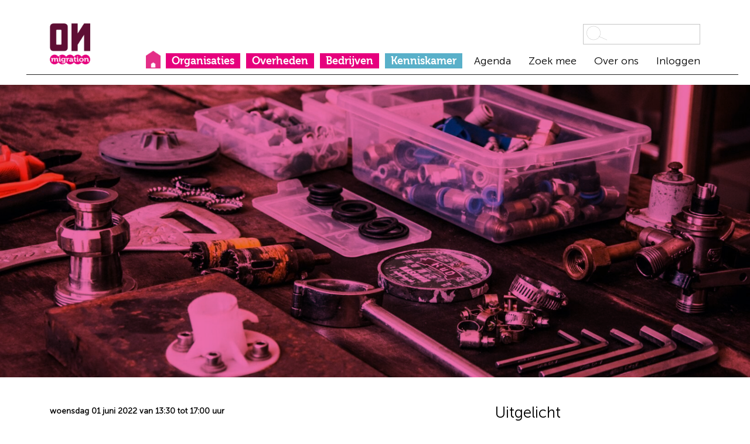

--- FILE ---
content_type: text/html; charset=UTF-8
request_url: https://onmigration.nl/agenda/lancering-onmigration-toolkit/
body_size: 75407
content:
<!DOCTYPE html><html lang="nl-NL"><head><link media="all" href="https://onmigration.nl/wp-content/cache/autoptimize/1/css/autoptimize_0a2636741316ee03fdfd26cd5e485d0d.css" rel="stylesheet"><link media="only screen and (max-width: 768px)" href="https://onmigration.nl/wp-content/cache/autoptimize/1/css/autoptimize_6fe211f8bb15af76999ce9135805d7af.css" rel="stylesheet"><title>Verdiepingsmiddag draagvlak migratie - OnMigration</title><meta name="viewport" content="width=device-width, user-scalable=no, minimum-scale=1, maximum-scale=1, initial-scale=1.0" /><meta name='robots' content='index, follow, max-image-preview:large, max-snippet:-1, max-video-preview:-1' /> <script async defer src="https://www.googletagmanager.com/gtag/js?id=G-53PD257H5Y"></script> <script id="google-tracking">window.dataLayer = window.dataLayer || [];
          function gtag(){dataLayer.push(arguments);}
          gtag('js', new Date());

          gtag('consent', 'default', {
            'ad_storage'        : 'granted',
            'ad_user_data'      : 'granted',
            'ad_personalization': 'granted',
            'analytics_storage' : 'granted'
          } );
          
          gtag('config', 'G-53PD257H5Y', {
            'anonymize_ip': true,
            'linker': {
  				    'domains': [ 'onmigration.nl' ]
  				  }
          } );</script> <script class="jquery">/*! jQuery v3.7.1 | (c) OpenJS Foundation and other contributors | jquery.org/license */
!function(e,t){"use strict";"object"==typeof module&&"object"==typeof module.exports?module.exports=e.document?t(e,!0):function(e){if(!e.document)throw new Error("jQuery requires a window with a document");return t(e)}:t(e)}("undefined"!=typeof window?window:this,function(ie,e){"use strict";var oe=[],r=Object.getPrototypeOf,ae=oe.slice,g=oe.flat?function(e){return oe.flat.call(e)}:function(e){return oe.concat.apply([],e)},s=oe.push,se=oe.indexOf,n={},i=n.toString,ue=n.hasOwnProperty,o=ue.toString,a=o.call(Object),le={},v=function(e){return"function"==typeof e&&"number"!=typeof e.nodeType&&"function"!=typeof e.item},y=function(e){return null!=e&&e===e.window},C=ie.document,u={type:!0,src:!0,nonce:!0,noModule:!0};function m(e,t,n){var r,i,o=(n=n||C).createElement("script");if(o.text=e,t)for(r in u)(i=t[r]||t.getAttribute&&t.getAttribute(r))&&o.setAttribute(r,i);n.head.appendChild(o).parentNode.removeChild(o)}function x(e){return null==e?e+"":"object"==typeof e||"function"==typeof e?n[i.call(e)]||"object":typeof e}var t="3.7.1",l=/HTML$/i,ce=function(e,t){return new ce.fn.init(e,t)};function c(e){var t=!!e&&"length"in e&&e.length,n=x(e);return!v(e)&&!y(e)&&("array"===n||0===t||"number"==typeof t&&0<t&&t-1 in e)}function fe(e,t){return e.nodeName&&e.nodeName.toLowerCase()===t.toLowerCase()}ce.fn=ce.prototype={jquery:t,constructor:ce,length:0,toArray:function(){return ae.call(this)},get:function(e){return null==e?ae.call(this):e<0?this[e+this.length]:this[e]},pushStack:function(e){var t=ce.merge(this.constructor(),e);return t.prevObject=this,t},each:function(e){return ce.each(this,e)},map:function(n){return this.pushStack(ce.map(this,function(e,t){return n.call(e,t,e)}))},slice:function(){return this.pushStack(ae.apply(this,arguments))},first:function(){return this.eq(0)},last:function(){return this.eq(-1)},even:function(){return this.pushStack(ce.grep(this,function(e,t){return(t+1)%2}))},odd:function(){return this.pushStack(ce.grep(this,function(e,t){return t%2}))},eq:function(e){var t=this.length,n=+e+(e<0?t:0);return this.pushStack(0<=n&&n<t?[this[n]]:[])},end:function(){return this.prevObject||this.constructor()},push:s,sort:oe.sort,splice:oe.splice},ce.extend=ce.fn.extend=function(){var e,t,n,r,i,o,a=arguments[0]||{},s=1,u=arguments.length,l=!1;for("boolean"==typeof a&&(l=a,a=arguments[s]||{},s++),"object"==typeof a||v(a)||(a={}),s===u&&(a=this,s--);s<u;s++)if(null!=(e=arguments[s]))for(t in e)r=e[t],"__proto__"!==t&&a!==r&&(l&&r&&(ce.isPlainObject(r)||(i=Array.isArray(r)))?(n=a[t],o=i&&!Array.isArray(n)?[]:i||ce.isPlainObject(n)?n:{},i=!1,a[t]=ce.extend(l,o,r)):void 0!==r&&(a[t]=r));return a},ce.extend({expando:"jQuery"+(t+Math.random()).replace(/\D/g,""),isReady:!0,error:function(e){throw new Error(e)},noop:function(){},isPlainObject:function(e){var t,n;return!(!e||"[object Object]"!==i.call(e))&&(!(t=r(e))||"function"==typeof(n=ue.call(t,"constructor")&&t.constructor)&&o.call(n)===a)},isEmptyObject:function(e){var t;for(t in e)return!1;return!0},globalEval:function(e,t,n){m(e,{nonce:t&&t.nonce},n)},each:function(e,t){var n,r=0;if(c(e)){for(n=e.length;r<n;r++)if(!1===t.call(e[r],r,e[r]))break}else for(r in e)if(!1===t.call(e[r],r,e[r]))break;return e},text:function(e){var t,n="",r=0,i=e.nodeType;if(!i)while(t=e[r++])n+=ce.text(t);return 1===i||11===i?e.textContent:9===i?e.documentElement.textContent:3===i||4===i?e.nodeValue:n},makeArray:function(e,t){var n=t||[];return null!=e&&(c(Object(e))?ce.merge(n,"string"==typeof e?[e]:e):s.call(n,e)),n},inArray:function(e,t,n){return null==t?-1:se.call(t,e,n)},isXMLDoc:function(e){var t=e&&e.namespaceURI,n=e&&(e.ownerDocument||e).documentElement;return!l.test(t||n&&n.nodeName||"HTML")},merge:function(e,t){for(var n=+t.length,r=0,i=e.length;r<n;r++)e[i++]=t[r];return e.length=i,e},grep:function(e,t,n){for(var r=[],i=0,o=e.length,a=!n;i<o;i++)!t(e[i],i)!==a&&r.push(e[i]);return r},map:function(e,t,n){var r,i,o=0,a=[];if(c(e))for(r=e.length;o<r;o++)null!=(i=t(e[o],o,n))&&a.push(i);else for(o in e)null!=(i=t(e[o],o,n))&&a.push(i);return g(a)},guid:1,support:le}),"function"==typeof Symbol&&(ce.fn[Symbol.iterator]=oe[Symbol.iterator]),ce.each("Boolean Number String Function Array Date RegExp Object Error Symbol".split(" "),function(e,t){n["[object "+t+"]"]=t.toLowerCase()});var pe=oe.pop,de=oe.sort,he=oe.splice,ge="[\\x20\\t\\r\\n\\f]",ve=new RegExp("^"+ge+"+|((?:^|[^\\\\])(?:\\\\.)*)"+ge+"+$","g");ce.contains=function(e,t){var n=t&&t.parentNode;return e===n||!(!n||1!==n.nodeType||!(e.contains?e.contains(n):e.compareDocumentPosition&&16&e.compareDocumentPosition(n)))};var f=/([\0-\x1f\x7f]|^-?\d)|^-$|[^\x80-\uFFFF\w-]/g;function p(e,t){return t?"\0"===e?"\ufffd":e.slice(0,-1)+"\\"+e.charCodeAt(e.length-1).toString(16)+" ":"\\"+e}ce.escapeSelector=function(e){return(e+"").replace(f,p)};var ye=C,me=s;!function(){var e,b,w,o,a,T,r,C,d,i,k=me,S=ce.expando,E=0,n=0,s=W(),c=W(),u=W(),h=W(),l=function(e,t){return e===t&&(a=!0),0},f="checked|selected|async|autofocus|autoplay|controls|defer|disabled|hidden|ismap|loop|multiple|open|readonly|required|scoped",t="(?:\\\\[\\da-fA-F]{1,6}"+ge+"?|\\\\[^\\r\\n\\f]|[\\w-]|[^\0-\\x7f])+",p="\\["+ge+"*("+t+")(?:"+ge+"*([*^$|!~]?=)"+ge+"*(?:'((?:\\\\.|[^\\\\'])*)'|\"((?:\\\\.|[^\\\\\"])*)\"|("+t+"))|)"+ge+"*\\]",g=":("+t+")(?:\\((('((?:\\\\.|[^\\\\'])*)'|\"((?:\\\\.|[^\\\\\"])*)\")|((?:\\\\.|[^\\\\()[\\]]|"+p+")*)|.*)\\)|)",v=new RegExp(ge+"+","g"),y=new RegExp("^"+ge+"*,"+ge+"*"),m=new RegExp("^"+ge+"*([>+~]|"+ge+")"+ge+"*"),x=new RegExp(ge+"|>"),j=new RegExp(g),A=new RegExp("^"+t+"$"),D={ID:new RegExp("^#("+t+")"),CLASS:new RegExp("^\\.("+t+")"),TAG:new RegExp("^("+t+"|[*])"),ATTR:new RegExp("^"+p),PSEUDO:new RegExp("^"+g),CHILD:new RegExp("^:(only|first|last|nth|nth-last)-(child|of-type)(?:\\("+ge+"*(even|odd|(([+-]|)(\\d*)n|)"+ge+"*(?:([+-]|)"+ge+"*(\\d+)|))"+ge+"*\\)|)","i"),bool:new RegExp("^(?:"+f+")$","i"),needsContext:new RegExp("^"+ge+"*[>+~]|:(even|odd|eq|gt|lt|nth|first|last)(?:\\("+ge+"*((?:-\\d)?\\d*)"+ge+"*\\)|)(?=[^-]|$)","i")},N=/^(?:input|select|textarea|button)$/i,q=/^h\d$/i,L=/^(?:#([\w-]+)|(\w+)|\.([\w-]+))$/,H=/[+~]/,O=new RegExp("\\\\[\\da-fA-F]{1,6}"+ge+"?|\\\\([^\\r\\n\\f])","g"),P=function(e,t){var n="0x"+e.slice(1)-65536;return t||(n<0?String.fromCharCode(n+65536):String.fromCharCode(n>>10|55296,1023&n|56320))},M=function(){V()},R=J(function(e){return!0===e.disabled&&fe(e,"fieldset")},{dir:"parentNode",next:"legend"});try{k.apply(oe=ae.call(ye.childNodes),ye.childNodes),oe[ye.childNodes.length].nodeType}catch(e){k={apply:function(e,t){me.apply(e,ae.call(t))},call:function(e){me.apply(e,ae.call(arguments,1))}}}function I(t,e,n,r){var i,o,a,s,u,l,c,f=e&&e.ownerDocument,p=e?e.nodeType:9;if(n=n||[],"string"!=typeof t||!t||1!==p&&9!==p&&11!==p)return n;if(!r&&(V(e),e=e||T,C)){if(11!==p&&(u=L.exec(t)))if(i=u[1]){if(9===p){if(!(a=e.getElementById(i)))return n;if(a.id===i)return k.call(n,a),n}else if(f&&(a=f.getElementById(i))&&I.contains(e,a)&&a.id===i)return k.call(n,a),n}else{if(u[2])return k.apply(n,e.getElementsByTagName(t)),n;if((i=u[3])&&e.getElementsByClassName)return k.apply(n,e.getElementsByClassName(i)),n}if(!(h[t+" "]||d&&d.test(t))){if(c=t,f=e,1===p&&(x.test(t)||m.test(t))){(f=H.test(t)&&U(e.parentNode)||e)==e&&le.scope||((s=e.getAttribute("id"))?s=ce.escapeSelector(s):e.setAttribute("id",s=S)),o=(l=Y(t)).length;while(o--)l[o]=(s?"#"+s:":scope")+" "+Q(l[o]);c=l.join(",")}try{return k.apply(n,f.querySelectorAll(c)),n}catch(e){h(t,!0)}finally{s===S&&e.removeAttribute("id")}}}return re(t.replace(ve,"$1"),e,n,r)}function W(){var r=[];return function e(t,n){return r.push(t+" ")>b.cacheLength&&delete e[r.shift()],e[t+" "]=n}}function F(e){return e[S]=!0,e}function $(e){var t=T.createElement("fieldset");try{return!!e(t)}catch(e){return!1}finally{t.parentNode&&t.parentNode.removeChild(t),t=null}}function B(t){return function(e){return fe(e,"input")&&e.type===t}}function _(t){return function(e){return(fe(e,"input")||fe(e,"button"))&&e.type===t}}function z(t){return function(e){return"form"in e?e.parentNode&&!1===e.disabled?"label"in e?"label"in e.parentNode?e.parentNode.disabled===t:e.disabled===t:e.isDisabled===t||e.isDisabled!==!t&&R(e)===t:e.disabled===t:"label"in e&&e.disabled===t}}function X(a){return F(function(o){return o=+o,F(function(e,t){var n,r=a([],e.length,o),i=r.length;while(i--)e[n=r[i]]&&(e[n]=!(t[n]=e[n]))})})}function U(e){return e&&"undefined"!=typeof e.getElementsByTagName&&e}function V(e){var t,n=e?e.ownerDocument||e:ye;return n!=T&&9===n.nodeType&&n.documentElement&&(r=(T=n).documentElement,C=!ce.isXMLDoc(T),i=r.matches||r.webkitMatchesSelector||r.msMatchesSelector,r.msMatchesSelector&&ye!=T&&(t=T.defaultView)&&t.top!==t&&t.addEventListener("unload",M),le.getById=$(function(e){return r.appendChild(e).id=ce.expando,!T.getElementsByName||!T.getElementsByName(ce.expando).length}),le.disconnectedMatch=$(function(e){return i.call(e,"*")}),le.scope=$(function(){return T.querySelectorAll(":scope")}),le.cssHas=$(function(){try{return T.querySelector(":has(*,:jqfake)"),!1}catch(e){return!0}}),le.getById?(b.filter.ID=function(e){var t=e.replace(O,P);return function(e){return e.getAttribute("id")===t}},b.find.ID=function(e,t){if("undefined"!=typeof t.getElementById&&C){var n=t.getElementById(e);return n?[n]:[]}}):(b.filter.ID=function(e){var n=e.replace(O,P);return function(e){var t="undefined"!=typeof e.getAttributeNode&&e.getAttributeNode("id");return t&&t.value===n}},b.find.ID=function(e,t){if("undefined"!=typeof t.getElementById&&C){var n,r,i,o=t.getElementById(e);if(o){if((n=o.getAttributeNode("id"))&&n.value===e)return[o];i=t.getElementsByName(e),r=0;while(o=i[r++])if((n=o.getAttributeNode("id"))&&n.value===e)return[o]}return[]}}),b.find.TAG=function(e,t){return"undefined"!=typeof t.getElementsByTagName?t.getElementsByTagName(e):t.querySelectorAll(e)},b.find.CLASS=function(e,t){if("undefined"!=typeof t.getElementsByClassName&&C)return t.getElementsByClassName(e)},d=[],$(function(e){var t;r.appendChild(e).innerHTML="<a id='"+S+"' href='' disabled='disabled'></a><select id='"+S+"-\r\\' disabled='disabled'><option selected=''></option></select>",e.querySelectorAll("[selected]").length||d.push("\\["+ge+"*(?:value|"+f+")"),e.querySelectorAll("[id~="+S+"-]").length||d.push("~="),e.querySelectorAll("a#"+S+"+*").length||d.push(".#.+[+~]"),e.querySelectorAll(":checked").length||d.push(":checked"),(t=T.createElement("input")).setAttribute("type","hidden"),e.appendChild(t).setAttribute("name","D"),r.appendChild(e).disabled=!0,2!==e.querySelectorAll(":disabled").length&&d.push(":enabled",":disabled"),(t=T.createElement("input")).setAttribute("name",""),e.appendChild(t),e.querySelectorAll("[name='']").length||d.push("\\["+ge+"*name"+ge+"*="+ge+"*(?:''|\"\")")}),le.cssHas||d.push(":has"),d=d.length&&new RegExp(d.join("|")),l=function(e,t){if(e===t)return a=!0,0;var n=!e.compareDocumentPosition-!t.compareDocumentPosition;return n||(1&(n=(e.ownerDocument||e)==(t.ownerDocument||t)?e.compareDocumentPosition(t):1)||!le.sortDetached&&t.compareDocumentPosition(e)===n?e===T||e.ownerDocument==ye&&I.contains(ye,e)?-1:t===T||t.ownerDocument==ye&&I.contains(ye,t)?1:o?se.call(o,e)-se.call(o,t):0:4&n?-1:1)}),T}for(e in I.matches=function(e,t){return I(e,null,null,t)},I.matchesSelector=function(e,t){if(V(e),C&&!h[t+" "]&&(!d||!d.test(t)))try{var n=i.call(e,t);if(n||le.disconnectedMatch||e.document&&11!==e.document.nodeType)return n}catch(e){h(t,!0)}return 0<I(t,T,null,[e]).length},I.contains=function(e,t){return(e.ownerDocument||e)!=T&&V(e),ce.contains(e,t)},I.attr=function(e,t){(e.ownerDocument||e)!=T&&V(e);var n=b.attrHandle[t.toLowerCase()],r=n&&ue.call(b.attrHandle,t.toLowerCase())?n(e,t,!C):void 0;return void 0!==r?r:e.getAttribute(t)},I.error=function(e){throw new Error("Syntax error, unrecognized expression: "+e)},ce.uniqueSort=function(e){var t,n=[],r=0,i=0;if(a=!le.sortStable,o=!le.sortStable&&ae.call(e,0),de.call(e,l),a){while(t=e[i++])t===e[i]&&(r=n.push(i));while(r--)he.call(e,n[r],1)}return o=null,e},ce.fn.uniqueSort=function(){return this.pushStack(ce.uniqueSort(ae.apply(this)))},(b=ce.expr={cacheLength:50,createPseudo:F,match:D,attrHandle:{},find:{},relative:{">":{dir:"parentNode",first:!0}," ":{dir:"parentNode"},"+":{dir:"previousSibling",first:!0},"~":{dir:"previousSibling"}},preFilter:{ATTR:function(e){return e[1]=e[1].replace(O,P),e[3]=(e[3]||e[4]||e[5]||"").replace(O,P),"~="===e[2]&&(e[3]=" "+e[3]+" "),e.slice(0,4)},CHILD:function(e){return e[1]=e[1].toLowerCase(),"nth"===e[1].slice(0,3)?(e[3]||I.error(e[0]),e[4]=+(e[4]?e[5]+(e[6]||1):2*("even"===e[3]||"odd"===e[3])),e[5]=+(e[7]+e[8]||"odd"===e[3])):e[3]&&I.error(e[0]),e},PSEUDO:function(e){var t,n=!e[6]&&e[2];return D.CHILD.test(e[0])?null:(e[3]?e[2]=e[4]||e[5]||"":n&&j.test(n)&&(t=Y(n,!0))&&(t=n.indexOf(")",n.length-t)-n.length)&&(e[0]=e[0].slice(0,t),e[2]=n.slice(0,t)),e.slice(0,3))}},filter:{TAG:function(e){var t=e.replace(O,P).toLowerCase();return"*"===e?function(){return!0}:function(e){return fe(e,t)}},CLASS:function(e){var t=s[e+" "];return t||(t=new RegExp("(^|"+ge+")"+e+"("+ge+"|$)"))&&s(e,function(e){return t.test("string"==typeof e.className&&e.className||"undefined"!=typeof e.getAttribute&&e.getAttribute("class")||"")})},ATTR:function(n,r,i){return function(e){var t=I.attr(e,n);return null==t?"!="===r:!r||(t+="","="===r?t===i:"!="===r?t!==i:"^="===r?i&&0===t.indexOf(i):"*="===r?i&&-1<t.indexOf(i):"$="===r?i&&t.slice(-i.length)===i:"~="===r?-1<(" "+t.replace(v," ")+" ").indexOf(i):"|="===r&&(t===i||t.slice(0,i.length+1)===i+"-"))}},CHILD:function(d,e,t,h,g){var v="nth"!==d.slice(0,3),y="last"!==d.slice(-4),m="of-type"===e;return 1===h&&0===g?function(e){return!!e.parentNode}:function(e,t,n){var r,i,o,a,s,u=v!==y?"nextSibling":"previousSibling",l=e.parentNode,c=m&&e.nodeName.toLowerCase(),f=!n&&!m,p=!1;if(l){if(v){while(u){o=e;while(o=o[u])if(m?fe(o,c):1===o.nodeType)return!1;s=u="only"===d&&!s&&"nextSibling"}return!0}if(s=[y?l.firstChild:l.lastChild],y&&f){p=(a=(r=(i=l[S]||(l[S]={}))[d]||[])[0]===E&&r[1])&&r[2],o=a&&l.childNodes[a];while(o=++a&&o&&o[u]||(p=a=0)||s.pop())if(1===o.nodeType&&++p&&o===e){i[d]=[E,a,p];break}}else if(f&&(p=a=(r=(i=e[S]||(e[S]={}))[d]||[])[0]===E&&r[1]),!1===p)while(o=++a&&o&&o[u]||(p=a=0)||s.pop())if((m?fe(o,c):1===o.nodeType)&&++p&&(f&&((i=o[S]||(o[S]={}))[d]=[E,p]),o===e))break;return(p-=g)===h||p%h==0&&0<=p/h}}},PSEUDO:function(e,o){var t,a=b.pseudos[e]||b.setFilters[e.toLowerCase()]||I.error("unsupported pseudo: "+e);return a[S]?a(o):1<a.length?(t=[e,e,"",o],b.setFilters.hasOwnProperty(e.toLowerCase())?F(function(e,t){var n,r=a(e,o),i=r.length;while(i--)e[n=se.call(e,r[i])]=!(t[n]=r[i])}):function(e){return a(e,0,t)}):a}},pseudos:{not:F(function(e){var r=[],i=[],s=ne(e.replace(ve,"$1"));return s[S]?F(function(e,t,n,r){var i,o=s(e,null,r,[]),a=e.length;while(a--)(i=o[a])&&(e[a]=!(t[a]=i))}):function(e,t,n){return r[0]=e,s(r,null,n,i),r[0]=null,!i.pop()}}),has:F(function(t){return function(e){return 0<I(t,e).length}}),contains:F(function(t){return t=t.replace(O,P),function(e){return-1<(e.textContent||ce.text(e)).indexOf(t)}}),lang:F(function(n){return A.test(n||"")||I.error("unsupported lang: "+n),n=n.replace(O,P).toLowerCase(),function(e){var t;do{if(t=C?e.lang:e.getAttribute("xml:lang")||e.getAttribute("lang"))return(t=t.toLowerCase())===n||0===t.indexOf(n+"-")}while((e=e.parentNode)&&1===e.nodeType);return!1}}),target:function(e){var t=ie.location&&ie.location.hash;return t&&t.slice(1)===e.id},root:function(e){return e===r},focus:function(e){return e===function(){try{return T.activeElement}catch(e){}}()&&T.hasFocus()&&!!(e.type||e.href||~e.tabIndex)},enabled:z(!1),disabled:z(!0),checked:function(e){return fe(e,"input")&&!!e.checked||fe(e,"option")&&!!e.selected},selected:function(e){return e.parentNode&&e.parentNode.selectedIndex,!0===e.selected},empty:function(e){for(e=e.firstChild;e;e=e.nextSibling)if(e.nodeType<6)return!1;return!0},parent:function(e){return!b.pseudos.empty(e)},header:function(e){return q.test(e.nodeName)},input:function(e){return N.test(e.nodeName)},button:function(e){return fe(e,"input")&&"button"===e.type||fe(e,"button")},text:function(e){var t;return fe(e,"input")&&"text"===e.type&&(null==(t=e.getAttribute("type"))||"text"===t.toLowerCase())},first:X(function(){return[0]}),last:X(function(e,t){return[t-1]}),eq:X(function(e,t,n){return[n<0?n+t:n]}),even:X(function(e,t){for(var n=0;n<t;n+=2)e.push(n);return e}),odd:X(function(e,t){for(var n=1;n<t;n+=2)e.push(n);return e}),lt:X(function(e,t,n){var r;for(r=n<0?n+t:t<n?t:n;0<=--r;)e.push(r);return e}),gt:X(function(e,t,n){for(var r=n<0?n+t:n;++r<t;)e.push(r);return e})}}).pseudos.nth=b.pseudos.eq,{radio:!0,checkbox:!0,file:!0,password:!0,image:!0})b.pseudos[e]=B(e);for(e in{submit:!0,reset:!0})b.pseudos[e]=_(e);function G(){}function Y(e,t){var n,r,i,o,a,s,u,l=c[e+" "];if(l)return t?0:l.slice(0);a=e,s=[],u=b.preFilter;while(a){for(o in n&&!(r=y.exec(a))||(r&&(a=a.slice(r[0].length)||a),s.push(i=[])),n=!1,(r=m.exec(a))&&(n=r.shift(),i.push({value:n,type:r[0].replace(ve," ")}),a=a.slice(n.length)),b.filter)!(r=D[o].exec(a))||u[o]&&!(r=u[o](r))||(n=r.shift(),i.push({value:n,type:o,matches:r}),a=a.slice(n.length));if(!n)break}return t?a.length:a?I.error(e):c(e,s).slice(0)}function Q(e){for(var t=0,n=e.length,r="";t<n;t++)r+=e[t].value;return r}function J(a,e,t){var s=e.dir,u=e.next,l=u||s,c=t&&"parentNode"===l,f=n++;return e.first?function(e,t,n){while(e=e[s])if(1===e.nodeType||c)return a(e,t,n);return!1}:function(e,t,n){var r,i,o=[E,f];if(n){while(e=e[s])if((1===e.nodeType||c)&&a(e,t,n))return!0}else while(e=e[s])if(1===e.nodeType||c)if(i=e[S]||(e[S]={}),u&&fe(e,u))e=e[s]||e;else{if((r=i[l])&&r[0]===E&&r[1]===f)return o[2]=r[2];if((i[l]=o)[2]=a(e,t,n))return!0}return!1}}function K(i){return 1<i.length?function(e,t,n){var r=i.length;while(r--)if(!i[r](e,t,n))return!1;return!0}:i[0]}function Z(e,t,n,r,i){for(var o,a=[],s=0,u=e.length,l=null!=t;s<u;s++)(o=e[s])&&(n&&!n(o,r,i)||(a.push(o),l&&t.push(s)));return a}function ee(d,h,g,v,y,e){return v&&!v[S]&&(v=ee(v)),y&&!y[S]&&(y=ee(y,e)),F(function(e,t,n,r){var i,o,a,s,u=[],l=[],c=t.length,f=e||function(e,t,n){for(var r=0,i=t.length;r<i;r++)I(e,t[r],n);return n}(h||"*",n.nodeType?[n]:n,[]),p=!d||!e&&h?f:Z(f,u,d,n,r);if(g?g(p,s=y||(e?d:c||v)?[]:t,n,r):s=p,v){i=Z(s,l),v(i,[],n,r),o=i.length;while(o--)(a=i[o])&&(s[l[o]]=!(p[l[o]]=a))}if(e){if(y||d){if(y){i=[],o=s.length;while(o--)(a=s[o])&&i.push(p[o]=a);y(null,s=[],i,r)}o=s.length;while(o--)(a=s[o])&&-1<(i=y?se.call(e,a):u[o])&&(e[i]=!(t[i]=a))}}else s=Z(s===t?s.splice(c,s.length):s),y?y(null,t,s,r):k.apply(t,s)})}function te(e){for(var i,t,n,r=e.length,o=b.relative[e[0].type],a=o||b.relative[" "],s=o?1:0,u=J(function(e){return e===i},a,!0),l=J(function(e){return-1<se.call(i,e)},a,!0),c=[function(e,t,n){var r=!o&&(n||t!=w)||((i=t).nodeType?u(e,t,n):l(e,t,n));return i=null,r}];s<r;s++)if(t=b.relative[e[s].type])c=[J(K(c),t)];else{if((t=b.filter[e[s].type].apply(null,e[s].matches))[S]){for(n=++s;n<r;n++)if(b.relative[e[n].type])break;return ee(1<s&&K(c),1<s&&Q(e.slice(0,s-1).concat({value:" "===e[s-2].type?"*":""})).replace(ve,"$1"),t,s<n&&te(e.slice(s,n)),n<r&&te(e=e.slice(n)),n<r&&Q(e))}c.push(t)}return K(c)}function ne(e,t){var n,v,y,m,x,r,i=[],o=[],a=u[e+" "];if(!a){t||(t=Y(e)),n=t.length;while(n--)(a=te(t[n]))[S]?i.push(a):o.push(a);(a=u(e,(v=o,m=0<(y=i).length,x=0<v.length,r=function(e,t,n,r,i){var o,a,s,u=0,l="0",c=e&&[],f=[],p=w,d=e||x&&b.find.TAG("*",i),h=E+=null==p?1:Math.random()||.1,g=d.length;for(i&&(w=t==T||t||i);l!==g&&null!=(o=d[l]);l++){if(x&&o){a=0,t||o.ownerDocument==T||(V(o),n=!C);while(s=v[a++])if(s(o,t||T,n)){k.call(r,o);break}i&&(E=h)}m&&((o=!s&&o)&&u--,e&&c.push(o))}if(u+=l,m&&l!==u){a=0;while(s=y[a++])s(c,f,t,n);if(e){if(0<u)while(l--)c[l]||f[l]||(f[l]=pe.call(r));f=Z(f)}k.apply(r,f),i&&!e&&0<f.length&&1<u+y.length&&ce.uniqueSort(r)}return i&&(E=h,w=p),c},m?F(r):r))).selector=e}return a}function re(e,t,n,r){var i,o,a,s,u,l="function"==typeof e&&e,c=!r&&Y(e=l.selector||e);if(n=n||[],1===c.length){if(2<(o=c[0]=c[0].slice(0)).length&&"ID"===(a=o[0]).type&&9===t.nodeType&&C&&b.relative[o[1].type]){if(!(t=(b.find.ID(a.matches[0].replace(O,P),t)||[])[0]))return n;l&&(t=t.parentNode),e=e.slice(o.shift().value.length)}i=D.needsContext.test(e)?0:o.length;while(i--){if(a=o[i],b.relative[s=a.type])break;if((u=b.find[s])&&(r=u(a.matches[0].replace(O,P),H.test(o[0].type)&&U(t.parentNode)||t))){if(o.splice(i,1),!(e=r.length&&Q(o)))return k.apply(n,r),n;break}}}return(l||ne(e,c))(r,t,!C,n,!t||H.test(e)&&U(t.parentNode)||t),n}G.prototype=b.filters=b.pseudos,b.setFilters=new G,le.sortStable=S.split("").sort(l).join("")===S,V(),le.sortDetached=$(function(e){return 1&e.compareDocumentPosition(T.createElement("fieldset"))}),ce.find=I,ce.expr[":"]=ce.expr.pseudos,ce.unique=ce.uniqueSort,I.compile=ne,I.select=re,I.setDocument=V,I.tokenize=Y,I.escape=ce.escapeSelector,I.getText=ce.text,I.isXML=ce.isXMLDoc,I.selectors=ce.expr,I.support=ce.support,I.uniqueSort=ce.uniqueSort}();var d=function(e,t,n){var r=[],i=void 0!==n;while((e=e[t])&&9!==e.nodeType)if(1===e.nodeType){if(i&&ce(e).is(n))break;r.push(e)}return r},h=function(e,t){for(var n=[];e;e=e.nextSibling)1===e.nodeType&&e!==t&&n.push(e);return n},b=ce.expr.match.needsContext,w=/^<([a-z][^\/\0>:\x20\t\r\n\f]*)[\x20\t\r\n\f]*\/?>(?:<\/\1>|)$/i;function T(e,n,r){return v(n)?ce.grep(e,function(e,t){return!!n.call(e,t,e)!==r}):n.nodeType?ce.grep(e,function(e){return e===n!==r}):"string"!=typeof n?ce.grep(e,function(e){return-1<se.call(n,e)!==r}):ce.filter(n,e,r)}ce.filter=function(e,t,n){var r=t[0];return n&&(e=":not("+e+")"),1===t.length&&1===r.nodeType?ce.find.matchesSelector(r,e)?[r]:[]:ce.find.matches(e,ce.grep(t,function(e){return 1===e.nodeType}))},ce.fn.extend({find:function(e){var t,n,r=this.length,i=this;if("string"!=typeof e)return this.pushStack(ce(e).filter(function(){for(t=0;t<r;t++)if(ce.contains(i[t],this))return!0}));for(n=this.pushStack([]),t=0;t<r;t++)ce.find(e,i[t],n);return 1<r?ce.uniqueSort(n):n},filter:function(e){return this.pushStack(T(this,e||[],!1))},not:function(e){return this.pushStack(T(this,e||[],!0))},is:function(e){return!!T(this,"string"==typeof e&&b.test(e)?ce(e):e||[],!1).length}});var k,S=/^(?:\s*(<[\w\W]+>)[^>]*|#([\w-]+))$/;(ce.fn.init=function(e,t,n){var r,i;if(!e)return this;if(n=n||k,"string"==typeof e){if(!(r="<"===e[0]&&">"===e[e.length-1]&&3<=e.length?[null,e,null]:S.exec(e))||!r[1]&&t)return!t||t.jquery?(t||n).find(e):this.constructor(t).find(e);if(r[1]){if(t=t instanceof ce?t[0]:t,ce.merge(this,ce.parseHTML(r[1],t&&t.nodeType?t.ownerDocument||t:C,!0)),w.test(r[1])&&ce.isPlainObject(t))for(r in t)v(this[r])?this[r](t[r]):this.attr(r,t[r]);return this}return(i=C.getElementById(r[2]))&&(this[0]=i,this.length=1),this}return e.nodeType?(this[0]=e,this.length=1,this):v(e)?void 0!==n.ready?n.ready(e):e(ce):ce.makeArray(e,this)}).prototype=ce.fn,k=ce(C);var E=/^(?:parents|prev(?:Until|All))/,j={children:!0,contents:!0,next:!0,prev:!0};function A(e,t){while((e=e[t])&&1!==e.nodeType);return e}ce.fn.extend({has:function(e){var t=ce(e,this),n=t.length;return this.filter(function(){for(var e=0;e<n;e++)if(ce.contains(this,t[e]))return!0})},closest:function(e,t){var n,r=0,i=this.length,o=[],a="string"!=typeof e&&ce(e);if(!b.test(e))for(;r<i;r++)for(n=this[r];n&&n!==t;n=n.parentNode)if(n.nodeType<11&&(a?-1<a.index(n):1===n.nodeType&&ce.find.matchesSelector(n,e))){o.push(n);break}return this.pushStack(1<o.length?ce.uniqueSort(o):o)},index:function(e){return e?"string"==typeof e?se.call(ce(e),this[0]):se.call(this,e.jquery?e[0]:e):this[0]&&this[0].parentNode?this.first().prevAll().length:-1},add:function(e,t){return this.pushStack(ce.uniqueSort(ce.merge(this.get(),ce(e,t))))},addBack:function(e){return this.add(null==e?this.prevObject:this.prevObject.filter(e))}}),ce.each({parent:function(e){var t=e.parentNode;return t&&11!==t.nodeType?t:null},parents:function(e){return d(e,"parentNode")},parentsUntil:function(e,t,n){return d(e,"parentNode",n)},next:function(e){return A(e,"nextSibling")},prev:function(e){return A(e,"previousSibling")},nextAll:function(e){return d(e,"nextSibling")},prevAll:function(e){return d(e,"previousSibling")},nextUntil:function(e,t,n){return d(e,"nextSibling",n)},prevUntil:function(e,t,n){return d(e,"previousSibling",n)},siblings:function(e){return h((e.parentNode||{}).firstChild,e)},children:function(e){return h(e.firstChild)},contents:function(e){return null!=e.contentDocument&&r(e.contentDocument)?e.contentDocument:(fe(e,"template")&&(e=e.content||e),ce.merge([],e.childNodes))}},function(r,i){ce.fn[r]=function(e,t){var n=ce.map(this,i,e);return"Until"!==r.slice(-5)&&(t=e),t&&"string"==typeof t&&(n=ce.filter(t,n)),1<this.length&&(j[r]||ce.uniqueSort(n),E.test(r)&&n.reverse()),this.pushStack(n)}});var D=/[^\x20\t\r\n\f]+/g;function N(e){return e}function q(e){throw e}function L(e,t,n,r){var i;try{e&&v(i=e.promise)?i.call(e).done(t).fail(n):e&&v(i=e.then)?i.call(e,t,n):t.apply(void 0,[e].slice(r))}catch(e){n.apply(void 0,[e])}}ce.Callbacks=function(r){var e,n;r="string"==typeof r?(e=r,n={},ce.each(e.match(D)||[],function(e,t){n[t]=!0}),n):ce.extend({},r);var i,t,o,a,s=[],u=[],l=-1,c=function(){for(a=a||r.once,o=i=!0;u.length;l=-1){t=u.shift();while(++l<s.length)!1===s[l].apply(t[0],t[1])&&r.stopOnFalse&&(l=s.length,t=!1)}r.memory||(t=!1),i=!1,a&&(s=t?[]:"")},f={add:function(){return s&&(t&&!i&&(l=s.length-1,u.push(t)),function n(e){ce.each(e,function(e,t){v(t)?r.unique&&f.has(t)||s.push(t):t&&t.length&&"string"!==x(t)&&n(t)})}(arguments),t&&!i&&c()),this},remove:function(){return ce.each(arguments,function(e,t){var n;while(-1<(n=ce.inArray(t,s,n)))s.splice(n,1),n<=l&&l--}),this},has:function(e){return e?-1<ce.inArray(e,s):0<s.length},empty:function(){return s&&(s=[]),this},disable:function(){return a=u=[],s=t="",this},disabled:function(){return!s},lock:function(){return a=u=[],t||i||(s=t=""),this},locked:function(){return!!a},fireWith:function(e,t){return a||(t=[e,(t=t||[]).slice?t.slice():t],u.push(t),i||c()),this},fire:function(){return f.fireWith(this,arguments),this},fired:function(){return!!o}};return f},ce.extend({Deferred:function(e){var o=[["notify","progress",ce.Callbacks("memory"),ce.Callbacks("memory"),2],["resolve","done",ce.Callbacks("once memory"),ce.Callbacks("once memory"),0,"resolved"],["reject","fail",ce.Callbacks("once memory"),ce.Callbacks("once memory"),1,"rejected"]],i="pending",a={state:function(){return i},always:function(){return s.done(arguments).fail(arguments),this},"catch":function(e){return a.then(null,e)},pipe:function(){var i=arguments;return ce.Deferred(function(r){ce.each(o,function(e,t){var n=v(i[t[4]])&&i[t[4]];s[t[1]](function(){var e=n&&n.apply(this,arguments);e&&v(e.promise)?e.promise().progress(r.notify).done(r.resolve).fail(r.reject):r[t[0]+"With"](this,n?[e]:arguments)})}),i=null}).promise()},then:function(t,n,r){var u=0;function l(i,o,a,s){return function(){var n=this,r=arguments,e=function(){var e,t;if(!(i<u)){if((e=a.apply(n,r))===o.promise())throw new TypeError("Thenable self-resolution");t=e&&("object"==typeof e||"function"==typeof e)&&e.then,v(t)?s?t.call(e,l(u,o,N,s),l(u,o,q,s)):(u++,t.call(e,l(u,o,N,s),l(u,o,q,s),l(u,o,N,o.notifyWith))):(a!==N&&(n=void 0,r=[e]),(s||o.resolveWith)(n,r))}},t=s?e:function(){try{e()}catch(e){ce.Deferred.exceptionHook&&ce.Deferred.exceptionHook(e,t.error),u<=i+1&&(a!==q&&(n=void 0,r=[e]),o.rejectWith(n,r))}};i?t():(ce.Deferred.getErrorHook?t.error=ce.Deferred.getErrorHook():ce.Deferred.getStackHook&&(t.error=ce.Deferred.getStackHook()),ie.setTimeout(t))}}return ce.Deferred(function(e){o[0][3].add(l(0,e,v(r)?r:N,e.notifyWith)),o[1][3].add(l(0,e,v(t)?t:N)),o[2][3].add(l(0,e,v(n)?n:q))}).promise()},promise:function(e){return null!=e?ce.extend(e,a):a}},s={};return ce.each(o,function(e,t){var n=t[2],r=t[5];a[t[1]]=n.add,r&&n.add(function(){i=r},o[3-e][2].disable,o[3-e][3].disable,o[0][2].lock,o[0][3].lock),n.add(t[3].fire),s[t[0]]=function(){return s[t[0]+"With"](this===s?void 0:this,arguments),this},s[t[0]+"With"]=n.fireWith}),a.promise(s),e&&e.call(s,s),s},when:function(e){var n=arguments.length,t=n,r=Array(t),i=ae.call(arguments),o=ce.Deferred(),a=function(t){return function(e){r[t]=this,i[t]=1<arguments.length?ae.call(arguments):e,--n||o.resolveWith(r,i)}};if(n<=1&&(L(e,o.done(a(t)).resolve,o.reject,!n),"pending"===o.state()||v(i[t]&&i[t].then)))return o.then();while(t--)L(i[t],a(t),o.reject);return o.promise()}});var H=/^(Eval|Internal|Range|Reference|Syntax|Type|URI)Error$/;ce.Deferred.exceptionHook=function(e,t){ie.console&&ie.console.warn&&e&&H.test(e.name)&&ie.console.warn("jQuery.Deferred exception: "+e.message,e.stack,t)},ce.readyException=function(e){ie.setTimeout(function(){throw e})};var O=ce.Deferred();function P(){C.removeEventListener("DOMContentLoaded",P),ie.removeEventListener("load",P),ce.ready()}ce.fn.ready=function(e){return O.then(e)["catch"](function(e){ce.readyException(e)}),this},ce.extend({isReady:!1,readyWait:1,ready:function(e){(!0===e?--ce.readyWait:ce.isReady)||(ce.isReady=!0)!==e&&0<--ce.readyWait||O.resolveWith(C,[ce])}}),ce.ready.then=O.then,"complete"===C.readyState||"loading"!==C.readyState&&!C.documentElement.doScroll?ie.setTimeout(ce.ready):(C.addEventListener("DOMContentLoaded",P),ie.addEventListener("load",P));var M=function(e,t,n,r,i,o,a){var s=0,u=e.length,l=null==n;if("object"===x(n))for(s in i=!0,n)M(e,t,s,n[s],!0,o,a);else if(void 0!==r&&(i=!0,v(r)||(a=!0),l&&(a?(t.call(e,r),t=null):(l=t,t=function(e,t,n){return l.call(ce(e),n)})),t))for(;s<u;s++)t(e[s],n,a?r:r.call(e[s],s,t(e[s],n)));return i?e:l?t.call(e):u?t(e[0],n):o},R=/^-ms-/,I=/-([a-z])/g;function W(e,t){return t.toUpperCase()}function F(e){return e.replace(R,"ms-").replace(I,W)}var $=function(e){return 1===e.nodeType||9===e.nodeType||!+e.nodeType};function B(){this.expando=ce.expando+B.uid++}B.uid=1,B.prototype={cache:function(e){var t=e[this.expando];return t||(t={},$(e)&&(e.nodeType?e[this.expando]=t:Object.defineProperty(e,this.expando,{value:t,configurable:!0}))),t},set:function(e,t,n){var r,i=this.cache(e);if("string"==typeof t)i[F(t)]=n;else for(r in t)i[F(r)]=t[r];return i},get:function(e,t){return void 0===t?this.cache(e):e[this.expando]&&e[this.expando][F(t)]},access:function(e,t,n){return void 0===t||t&&"string"==typeof t&&void 0===n?this.get(e,t):(this.set(e,t,n),void 0!==n?n:t)},remove:function(e,t){var n,r=e[this.expando];if(void 0!==r){if(void 0!==t){n=(t=Array.isArray(t)?t.map(F):(t=F(t))in r?[t]:t.match(D)||[]).length;while(n--)delete r[t[n]]}(void 0===t||ce.isEmptyObject(r))&&(e.nodeType?e[this.expando]=void 0:delete e[this.expando])}},hasData:function(e){var t=e[this.expando];return void 0!==t&&!ce.isEmptyObject(t)}};var _=new B,z=new B,X=/^(?:\{[\w\W]*\}|\[[\w\W]*\])$/,U=/[A-Z]/g;function V(e,t,n){var r,i;if(void 0===n&&1===e.nodeType)if(r="data-"+t.replace(U,"-$&").toLowerCase(),"string"==typeof(n=e.getAttribute(r))){try{n="true"===(i=n)||"false"!==i&&("null"===i?null:i===+i+""?+i:X.test(i)?JSON.parse(i):i)}catch(e){}z.set(e,t,n)}else n=void 0;return n}ce.extend({hasData:function(e){return z.hasData(e)||_.hasData(e)},data:function(e,t,n){return z.access(e,t,n)},removeData:function(e,t){z.remove(e,t)},_data:function(e,t,n){return _.access(e,t,n)},_removeData:function(e,t){_.remove(e,t)}}),ce.fn.extend({data:function(n,e){var t,r,i,o=this[0],a=o&&o.attributes;if(void 0===n){if(this.length&&(i=z.get(o),1===o.nodeType&&!_.get(o,"hasDataAttrs"))){t=a.length;while(t--)a[t]&&0===(r=a[t].name).indexOf("data-")&&(r=F(r.slice(5)),V(o,r,i[r]));_.set(o,"hasDataAttrs",!0)}return i}return"object"==typeof n?this.each(function(){z.set(this,n)}):M(this,function(e){var t;if(o&&void 0===e)return void 0!==(t=z.get(o,n))?t:void 0!==(t=V(o,n))?t:void 0;this.each(function(){z.set(this,n,e)})},null,e,1<arguments.length,null,!0)},removeData:function(e){return this.each(function(){z.remove(this,e)})}}),ce.extend({queue:function(e,t,n){var r;if(e)return t=(t||"fx")+"queue",r=_.get(e,t),n&&(!r||Array.isArray(n)?r=_.access(e,t,ce.makeArray(n)):r.push(n)),r||[]},dequeue:function(e,t){t=t||"fx";var n=ce.queue(e,t),r=n.length,i=n.shift(),o=ce._queueHooks(e,t);"inprogress"===i&&(i=n.shift(),r--),i&&("fx"===t&&n.unshift("inprogress"),delete o.stop,i.call(e,function(){ce.dequeue(e,t)},o)),!r&&o&&o.empty.fire()},_queueHooks:function(e,t){var n=t+"queueHooks";return _.get(e,n)||_.access(e,n,{empty:ce.Callbacks("once memory").add(function(){_.remove(e,[t+"queue",n])})})}}),ce.fn.extend({queue:function(t,n){var e=2;return"string"!=typeof t&&(n=t,t="fx",e--),arguments.length<e?ce.queue(this[0],t):void 0===n?this:this.each(function(){var e=ce.queue(this,t,n);ce._queueHooks(this,t),"fx"===t&&"inprogress"!==e[0]&&ce.dequeue(this,t)})},dequeue:function(e){return this.each(function(){ce.dequeue(this,e)})},clearQueue:function(e){return this.queue(e||"fx",[])},promise:function(e,t){var n,r=1,i=ce.Deferred(),o=this,a=this.length,s=function(){--r||i.resolveWith(o,[o])};"string"!=typeof e&&(t=e,e=void 0),e=e||"fx";while(a--)(n=_.get(o[a],e+"queueHooks"))&&n.empty&&(r++,n.empty.add(s));return s(),i.promise(t)}});var G=/[+-]?(?:\d*\.|)\d+(?:[eE][+-]?\d+|)/.source,Y=new RegExp("^(?:([+-])=|)("+G+")([a-z%]*)$","i"),Q=["Top","Right","Bottom","Left"],J=C.documentElement,K=function(e){return ce.contains(e.ownerDocument,e)},Z={composed:!0};J.getRootNode&&(K=function(e){return ce.contains(e.ownerDocument,e)||e.getRootNode(Z)===e.ownerDocument});var ee=function(e,t){return"none"===(e=t||e).style.display||""===e.style.display&&K(e)&&"none"===ce.css(e,"display")};function te(e,t,n,r){var i,o,a=20,s=r?function(){return r.cur()}:function(){return ce.css(e,t,"")},u=s(),l=n&&n[3]||(ce.cssNumber[t]?"":"px"),c=e.nodeType&&(ce.cssNumber[t]||"px"!==l&&+u)&&Y.exec(ce.css(e,t));if(c&&c[3]!==l){u/=2,l=l||c[3],c=+u||1;while(a--)ce.style(e,t,c+l),(1-o)*(1-(o=s()/u||.5))<=0&&(a=0),c/=o;c*=2,ce.style(e,t,c+l),n=n||[]}return n&&(c=+c||+u||0,i=n[1]?c+(n[1]+1)*n[2]:+n[2],r&&(r.unit=l,r.start=c,r.end=i)),i}var ne={};function re(e,t){for(var n,r,i,o,a,s,u,l=[],c=0,f=e.length;c<f;c++)(r=e[c]).style&&(n=r.style.display,t?("none"===n&&(l[c]=_.get(r,"display")||null,l[c]||(r.style.display="")),""===r.style.display&&ee(r)&&(l[c]=(u=a=o=void 0,a=(i=r).ownerDocument,s=i.nodeName,(u=ne[s])||(o=a.body.appendChild(a.createElement(s)),u=ce.css(o,"display"),o.parentNode.removeChild(o),"none"===u&&(u="block"),ne[s]=u)))):"none"!==n&&(l[c]="none",_.set(r,"display",n)));for(c=0;c<f;c++)null!=l[c]&&(e[c].style.display=l[c]);return e}ce.fn.extend({show:function(){return re(this,!0)},hide:function(){return re(this)},toggle:function(e){return"boolean"==typeof e?e?this.show():this.hide():this.each(function(){ee(this)?ce(this).show():ce(this).hide()})}});var xe,be,we=/^(?:checkbox|radio)$/i,Te=/<([a-z][^\/\0>\x20\t\r\n\f]*)/i,Ce=/^$|^module$|\/(?:java|ecma)script/i;xe=C.createDocumentFragment().appendChild(C.createElement("div")),(be=C.createElement("input")).setAttribute("type","radio"),be.setAttribute("checked","checked"),be.setAttribute("name","t"),xe.appendChild(be),le.checkClone=xe.cloneNode(!0).cloneNode(!0).lastChild.checked,xe.innerHTML="<textarea>x</textarea>",le.noCloneChecked=!!xe.cloneNode(!0).lastChild.defaultValue,xe.innerHTML="<option></option>",le.option=!!xe.lastChild;var ke={thead:[1,"<table>","</table>"],col:[2,"<table><colgroup>","</colgroup></table>"],tr:[2,"<table><tbody>","</tbody></table>"],td:[3,"<table><tbody><tr>","</tr></tbody></table>"],_default:[0,"",""]};function Se(e,t){var n;return n="undefined"!=typeof e.getElementsByTagName?e.getElementsByTagName(t||"*"):"undefined"!=typeof e.querySelectorAll?e.querySelectorAll(t||"*"):[],void 0===t||t&&fe(e,t)?ce.merge([e],n):n}function Ee(e,t){for(var n=0,r=e.length;n<r;n++)_.set(e[n],"globalEval",!t||_.get(t[n],"globalEval"))}ke.tbody=ke.tfoot=ke.colgroup=ke.caption=ke.thead,ke.th=ke.td,le.option||(ke.optgroup=ke.option=[1,"<select multiple='multiple'>","</select>"]);var je=/<|&#?\w+;/;function Ae(e,t,n,r,i){for(var o,a,s,u,l,c,f=t.createDocumentFragment(),p=[],d=0,h=e.length;d<h;d++)if((o=e[d])||0===o)if("object"===x(o))ce.merge(p,o.nodeType?[o]:o);else if(je.test(o)){a=a||f.appendChild(t.createElement("div")),s=(Te.exec(o)||["",""])[1].toLowerCase(),u=ke[s]||ke._default,a.innerHTML=u[1]+ce.htmlPrefilter(o)+u[2],c=u[0];while(c--)a=a.lastChild;ce.merge(p,a.childNodes),(a=f.firstChild).textContent=""}else p.push(t.createTextNode(o));f.textContent="",d=0;while(o=p[d++])if(r&&-1<ce.inArray(o,r))i&&i.push(o);else if(l=K(o),a=Se(f.appendChild(o),"script"),l&&Ee(a),n){c=0;while(o=a[c++])Ce.test(o.type||"")&&n.push(o)}return f}var De=/^([^.]*)(?:\.(.+)|)/;function Ne(){return!0}function qe(){return!1}function Le(e,t,n,r,i,o){var a,s;if("object"==typeof t){for(s in"string"!=typeof n&&(r=r||n,n=void 0),t)Le(e,s,n,r,t[s],o);return e}if(null==r&&null==i?(i=n,r=n=void 0):null==i&&("string"==typeof n?(i=r,r=void 0):(i=r,r=n,n=void 0)),!1===i)i=qe;else if(!i)return e;return 1===o&&(a=i,(i=function(e){return ce().off(e),a.apply(this,arguments)}).guid=a.guid||(a.guid=ce.guid++)),e.each(function(){ce.event.add(this,t,i,r,n)})}function He(e,r,t){t?(_.set(e,r,!1),ce.event.add(e,r,{namespace:!1,handler:function(e){var t,n=_.get(this,r);if(1&e.isTrigger&&this[r]){if(n)(ce.event.special[r]||{}).delegateType&&e.stopPropagation();else if(n=ae.call(arguments),_.set(this,r,n),this[r](),t=_.get(this,r),_.set(this,r,!1),n!==t)return e.stopImmediatePropagation(),e.preventDefault(),t}else n&&(_.set(this,r,ce.event.trigger(n[0],n.slice(1),this)),e.stopPropagation(),e.isImmediatePropagationStopped=Ne)}})):void 0===_.get(e,r)&&ce.event.add(e,r,Ne)}ce.event={global:{},add:function(t,e,n,r,i){var o,a,s,u,l,c,f,p,d,h,g,v=_.get(t);if($(t)){n.handler&&(n=(o=n).handler,i=o.selector),i&&ce.find.matchesSelector(J,i),n.guid||(n.guid=ce.guid++),(u=v.events)||(u=v.events=Object.create(null)),(a=v.handle)||(a=v.handle=function(e){return"undefined"!=typeof ce&&ce.event.triggered!==e.type?ce.event.dispatch.apply(t,arguments):void 0}),l=(e=(e||"").match(D)||[""]).length;while(l--)d=g=(s=De.exec(e[l])||[])[1],h=(s[2]||"").split(".").sort(),d&&(f=ce.event.special[d]||{},d=(i?f.delegateType:f.bindType)||d,f=ce.event.special[d]||{},c=ce.extend({type:d,origType:g,data:r,handler:n,guid:n.guid,selector:i,needsContext:i&&ce.expr.match.needsContext.test(i),namespace:h.join(".")},o),(p=u[d])||((p=u[d]=[]).delegateCount=0,f.setup&&!1!==f.setup.call(t,r,h,a)||t.addEventListener&&t.addEventListener(d,a)),f.add&&(f.add.call(t,c),c.handler.guid||(c.handler.guid=n.guid)),i?p.splice(p.delegateCount++,0,c):p.push(c),ce.event.global[d]=!0)}},remove:function(e,t,n,r,i){var o,a,s,u,l,c,f,p,d,h,g,v=_.hasData(e)&&_.get(e);if(v&&(u=v.events)){l=(t=(t||"").match(D)||[""]).length;while(l--)if(d=g=(s=De.exec(t[l])||[])[1],h=(s[2]||"").split(".").sort(),d){f=ce.event.special[d]||{},p=u[d=(r?f.delegateType:f.bindType)||d]||[],s=s[2]&&new RegExp("(^|\\.)"+h.join("\\.(?:.*\\.|)")+"(\\.|$)"),a=o=p.length;while(o--)c=p[o],!i&&g!==c.origType||n&&n.guid!==c.guid||s&&!s.test(c.namespace)||r&&r!==c.selector&&("**"!==r||!c.selector)||(p.splice(o,1),c.selector&&p.delegateCount--,f.remove&&f.remove.call(e,c));a&&!p.length&&(f.teardown&&!1!==f.teardown.call(e,h,v.handle)||ce.removeEvent(e,d,v.handle),delete u[d])}else for(d in u)ce.event.remove(e,d+t[l],n,r,!0);ce.isEmptyObject(u)&&_.remove(e,"handle events")}},dispatch:function(e){var t,n,r,i,o,a,s=new Array(arguments.length),u=ce.event.fix(e),l=(_.get(this,"events")||Object.create(null))[u.type]||[],c=ce.event.special[u.type]||{};for(s[0]=u,t=1;t<arguments.length;t++)s[t]=arguments[t];if(u.delegateTarget=this,!c.preDispatch||!1!==c.preDispatch.call(this,u)){a=ce.event.handlers.call(this,u,l),t=0;while((i=a[t++])&&!u.isPropagationStopped()){u.currentTarget=i.elem,n=0;while((o=i.handlers[n++])&&!u.isImmediatePropagationStopped())u.rnamespace&&!1!==o.namespace&&!u.rnamespace.test(o.namespace)||(u.handleObj=o,u.data=o.data,void 0!==(r=((ce.event.special[o.origType]||{}).handle||o.handler).apply(i.elem,s))&&!1===(u.result=r)&&(u.preventDefault(),u.stopPropagation()))}return c.postDispatch&&c.postDispatch.call(this,u),u.result}},handlers:function(e,t){var n,r,i,o,a,s=[],u=t.delegateCount,l=e.target;if(u&&l.nodeType&&!("click"===e.type&&1<=e.button))for(;l!==this;l=l.parentNode||this)if(1===l.nodeType&&("click"!==e.type||!0!==l.disabled)){for(o=[],a={},n=0;n<u;n++)void 0===a[i=(r=t[n]).selector+" "]&&(a[i]=r.needsContext?-1<ce(i,this).index(l):ce.find(i,this,null,[l]).length),a[i]&&o.push(r);o.length&&s.push({elem:l,handlers:o})}return l=this,u<t.length&&s.push({elem:l,handlers:t.slice(u)}),s},addProp:function(t,e){Object.defineProperty(ce.Event.prototype,t,{enumerable:!0,configurable:!0,get:v(e)?function(){if(this.originalEvent)return e(this.originalEvent)}:function(){if(this.originalEvent)return this.originalEvent[t]},set:function(e){Object.defineProperty(this,t,{enumerable:!0,configurable:!0,writable:!0,value:e})}})},fix:function(e){return e[ce.expando]?e:new ce.Event(e)},special:{load:{noBubble:!0},click:{setup:function(e){var t=this||e;return we.test(t.type)&&t.click&&fe(t,"input")&&He(t,"click",!0),!1},trigger:function(e){var t=this||e;return we.test(t.type)&&t.click&&fe(t,"input")&&He(t,"click"),!0},_default:function(e){var t=e.target;return we.test(t.type)&&t.click&&fe(t,"input")&&_.get(t,"click")||fe(t,"a")}},beforeunload:{postDispatch:function(e){void 0!==e.result&&e.originalEvent&&(e.originalEvent.returnValue=e.result)}}}},ce.removeEvent=function(e,t,n){e.removeEventListener&&e.removeEventListener(t,n)},ce.Event=function(e,t){if(!(this instanceof ce.Event))return new ce.Event(e,t);e&&e.type?(this.originalEvent=e,this.type=e.type,this.isDefaultPrevented=e.defaultPrevented||void 0===e.defaultPrevented&&!1===e.returnValue?Ne:qe,this.target=e.target&&3===e.target.nodeType?e.target.parentNode:e.target,this.currentTarget=e.currentTarget,this.relatedTarget=e.relatedTarget):this.type=e,t&&ce.extend(this,t),this.timeStamp=e&&e.timeStamp||Date.now(),this[ce.expando]=!0},ce.Event.prototype={constructor:ce.Event,isDefaultPrevented:qe,isPropagationStopped:qe,isImmediatePropagationStopped:qe,isSimulated:!1,preventDefault:function(){var e=this.originalEvent;this.isDefaultPrevented=Ne,e&&!this.isSimulated&&e.preventDefault()},stopPropagation:function(){var e=this.originalEvent;this.isPropagationStopped=Ne,e&&!this.isSimulated&&e.stopPropagation()},stopImmediatePropagation:function(){var e=this.originalEvent;this.isImmediatePropagationStopped=Ne,e&&!this.isSimulated&&e.stopImmediatePropagation(),this.stopPropagation()}},ce.each({altKey:!0,bubbles:!0,cancelable:!0,changedTouches:!0,ctrlKey:!0,detail:!0,eventPhase:!0,metaKey:!0,pageX:!0,pageY:!0,shiftKey:!0,view:!0,"char":!0,code:!0,charCode:!0,key:!0,keyCode:!0,button:!0,buttons:!0,clientX:!0,clientY:!0,offsetX:!0,offsetY:!0,pointerId:!0,pointerType:!0,screenX:!0,screenY:!0,targetTouches:!0,toElement:!0,touches:!0,which:!0},ce.event.addProp),ce.each({focus:"focusin",blur:"focusout"},function(r,i){function o(e){if(C.documentMode){var t=_.get(this,"handle"),n=ce.event.fix(e);n.type="focusin"===e.type?"focus":"blur",n.isSimulated=!0,t(e),n.target===n.currentTarget&&t(n)}else ce.event.simulate(i,e.target,ce.event.fix(e))}ce.event.special[r]={setup:function(){var e;if(He(this,r,!0),!C.documentMode)return!1;(e=_.get(this,i))||this.addEventListener(i,o),_.set(this,i,(e||0)+1)},trigger:function(){return He(this,r),!0},teardown:function(){var e;if(!C.documentMode)return!1;(e=_.get(this,i)-1)?_.set(this,i,e):(this.removeEventListener(i,o),_.remove(this,i))},_default:function(e){return _.get(e.target,r)},delegateType:i},ce.event.special[i]={setup:function(){var e=this.ownerDocument||this.document||this,t=C.documentMode?this:e,n=_.get(t,i);n||(C.documentMode?this.addEventListener(i,o):e.addEventListener(r,o,!0)),_.set(t,i,(n||0)+1)},teardown:function(){var e=this.ownerDocument||this.document||this,t=C.documentMode?this:e,n=_.get(t,i)-1;n?_.set(t,i,n):(C.documentMode?this.removeEventListener(i,o):e.removeEventListener(r,o,!0),_.remove(t,i))}}}),ce.each({mouseenter:"mouseover",mouseleave:"mouseout",pointerenter:"pointerover",pointerleave:"pointerout"},function(e,i){ce.event.special[e]={delegateType:i,bindType:i,handle:function(e){var t,n=e.relatedTarget,r=e.handleObj;return n&&(n===this||ce.contains(this,n))||(e.type=r.origType,t=r.handler.apply(this,arguments),e.type=i),t}}}),ce.fn.extend({on:function(e,t,n,r){return Le(this,e,t,n,r)},one:function(e,t,n,r){return Le(this,e,t,n,r,1)},off:function(e,t,n){var r,i;if(e&&e.preventDefault&&e.handleObj)return r=e.handleObj,ce(e.delegateTarget).off(r.namespace?r.origType+"."+r.namespace:r.origType,r.selector,r.handler),this;if("object"==typeof e){for(i in e)this.off(i,t,e[i]);return this}return!1!==t&&"function"!=typeof t||(n=t,t=void 0),!1===n&&(n=qe),this.each(function(){ce.event.remove(this,e,n,t)})}});var Oe=/<script|<style|<link/i,Pe=/checked\s*(?:[^=]|=\s*.checked.)/i,Me=/^\s*<!\[CDATA\[|\]\]>\s*$/g;function Re(e,t){return fe(e,"table")&&fe(11!==t.nodeType?t:t.firstChild,"tr")&&ce(e).children("tbody")[0]||e}function Ie(e){return e.type=(null!==e.getAttribute("type"))+"/"+e.type,e}function We(e){return"true/"===(e.type||"").slice(0,5)?e.type=e.type.slice(5):e.removeAttribute("type"),e}function Fe(e,t){var n,r,i,o,a,s;if(1===t.nodeType){if(_.hasData(e)&&(s=_.get(e).events))for(i in _.remove(t,"handle events"),s)for(n=0,r=s[i].length;n<r;n++)ce.event.add(t,i,s[i][n]);z.hasData(e)&&(o=z.access(e),a=ce.extend({},o),z.set(t,a))}}function $e(n,r,i,o){r=g(r);var e,t,a,s,u,l,c=0,f=n.length,p=f-1,d=r[0],h=v(d);if(h||1<f&&"string"==typeof d&&!le.checkClone&&Pe.test(d))return n.each(function(e){var t=n.eq(e);h&&(r[0]=d.call(this,e,t.html())),$e(t,r,i,o)});if(f&&(t=(e=Ae(r,n[0].ownerDocument,!1,n,o)).firstChild,1===e.childNodes.length&&(e=t),t||o)){for(s=(a=ce.map(Se(e,"script"),Ie)).length;c<f;c++)u=e,c!==p&&(u=ce.clone(u,!0,!0),s&&ce.merge(a,Se(u,"script"))),i.call(n[c],u,c);if(s)for(l=a[a.length-1].ownerDocument,ce.map(a,We),c=0;c<s;c++)u=a[c],Ce.test(u.type||"")&&!_.access(u,"globalEval")&&ce.contains(l,u)&&(u.src&&"module"!==(u.type||"").toLowerCase()?ce._evalUrl&&!u.noModule&&ce._evalUrl(u.src,{nonce:u.nonce||u.getAttribute("nonce")},l):m(u.textContent.replace(Me,""),u,l))}return n}function Be(e,t,n){for(var r,i=t?ce.filter(t,e):e,o=0;null!=(r=i[o]);o++)n||1!==r.nodeType||ce.cleanData(Se(r)),r.parentNode&&(n&&K(r)&&Ee(Se(r,"script")),r.parentNode.removeChild(r));return e}ce.extend({htmlPrefilter:function(e){return e},clone:function(e,t,n){var r,i,o,a,s,u,l,c=e.cloneNode(!0),f=K(e);if(!(le.noCloneChecked||1!==e.nodeType&&11!==e.nodeType||ce.isXMLDoc(e)))for(a=Se(c),r=0,i=(o=Se(e)).length;r<i;r++)s=o[r],u=a[r],void 0,"input"===(l=u.nodeName.toLowerCase())&&we.test(s.type)?u.checked=s.checked:"input"!==l&&"textarea"!==l||(u.defaultValue=s.defaultValue);if(t)if(n)for(o=o||Se(e),a=a||Se(c),r=0,i=o.length;r<i;r++)Fe(o[r],a[r]);else Fe(e,c);return 0<(a=Se(c,"script")).length&&Ee(a,!f&&Se(e,"script")),c},cleanData:function(e){for(var t,n,r,i=ce.event.special,o=0;void 0!==(n=e[o]);o++)if($(n)){if(t=n[_.expando]){if(t.events)for(r in t.events)i[r]?ce.event.remove(n,r):ce.removeEvent(n,r,t.handle);n[_.expando]=void 0}n[z.expando]&&(n[z.expando]=void 0)}}}),ce.fn.extend({detach:function(e){return Be(this,e,!0)},remove:function(e){return Be(this,e)},text:function(e){return M(this,function(e){return void 0===e?ce.text(this):this.empty().each(function(){1!==this.nodeType&&11!==this.nodeType&&9!==this.nodeType||(this.textContent=e)})},null,e,arguments.length)},append:function(){return $e(this,arguments,function(e){1!==this.nodeType&&11!==this.nodeType&&9!==this.nodeType||Re(this,e).appendChild(e)})},prepend:function(){return $e(this,arguments,function(e){if(1===this.nodeType||11===this.nodeType||9===this.nodeType){var t=Re(this,e);t.insertBefore(e,t.firstChild)}})},before:function(){return $e(this,arguments,function(e){this.parentNode&&this.parentNode.insertBefore(e,this)})},after:function(){return $e(this,arguments,function(e){this.parentNode&&this.parentNode.insertBefore(e,this.nextSibling)})},empty:function(){for(var e,t=0;null!=(e=this[t]);t++)1===e.nodeType&&(ce.cleanData(Se(e,!1)),e.textContent="");return this},clone:function(e,t){return e=null!=e&&e,t=null==t?e:t,this.map(function(){return ce.clone(this,e,t)})},html:function(e){return M(this,function(e){var t=this[0]||{},n=0,r=this.length;if(void 0===e&&1===t.nodeType)return t.innerHTML;if("string"==typeof e&&!Oe.test(e)&&!ke[(Te.exec(e)||["",""])[1].toLowerCase()]){e=ce.htmlPrefilter(e);try{for(;n<r;n++)1===(t=this[n]||{}).nodeType&&(ce.cleanData(Se(t,!1)),t.innerHTML=e);t=0}catch(e){}}t&&this.empty().append(e)},null,e,arguments.length)},replaceWith:function(){var n=[];return $e(this,arguments,function(e){var t=this.parentNode;ce.inArray(this,n)<0&&(ce.cleanData(Se(this)),t&&t.replaceChild(e,this))},n)}}),ce.each({appendTo:"append",prependTo:"prepend",insertBefore:"before",insertAfter:"after",replaceAll:"replaceWith"},function(e,a){ce.fn[e]=function(e){for(var t,n=[],r=ce(e),i=r.length-1,o=0;o<=i;o++)t=o===i?this:this.clone(!0),ce(r[o])[a](t),s.apply(n,t.get());return this.pushStack(n)}});var _e=new RegExp("^("+G+")(?!px)[a-z%]+$","i"),ze=/^--/,Xe=function(e){var t=e.ownerDocument.defaultView;return t&&t.opener||(t=ie),t.getComputedStyle(e)},Ue=function(e,t,n){var r,i,o={};for(i in t)o[i]=e.style[i],e.style[i]=t[i];for(i in r=n.call(e),t)e.style[i]=o[i];return r},Ve=new RegExp(Q.join("|"),"i");function Ge(e,t,n){var r,i,o,a,s=ze.test(t),u=e.style;return(n=n||Xe(e))&&(a=n.getPropertyValue(t)||n[t],s&&a&&(a=a.replace(ve,"$1")||void 0),""!==a||K(e)||(a=ce.style(e,t)),!le.pixelBoxStyles()&&_e.test(a)&&Ve.test(t)&&(r=u.width,i=u.minWidth,o=u.maxWidth,u.minWidth=u.maxWidth=u.width=a,a=n.width,u.width=r,u.minWidth=i,u.maxWidth=o)),void 0!==a?a+"":a}function Ye(e,t){return{get:function(){if(!e())return(this.get=t).apply(this,arguments);delete this.get}}}!function(){function e(){if(l){u.style.cssText="position:absolute;left:-11111px;width:60px;margin-top:1px;padding:0;border:0",l.style.cssText="position:relative;display:block;box-sizing:border-box;overflow:scroll;margin:auto;border:1px;padding:1px;width:60%;top:1%",J.appendChild(u).appendChild(l);var e=ie.getComputedStyle(l);n="1%"!==e.top,s=12===t(e.marginLeft),l.style.right="60%",o=36===t(e.right),r=36===t(e.width),l.style.position="absolute",i=12===t(l.offsetWidth/3),J.removeChild(u),l=null}}function t(e){return Math.round(parseFloat(e))}var n,r,i,o,a,s,u=C.createElement("div"),l=C.createElement("div");l.style&&(l.style.backgroundClip="content-box",l.cloneNode(!0).style.backgroundClip="",le.clearCloneStyle="content-box"===l.style.backgroundClip,ce.extend(le,{boxSizingReliable:function(){return e(),r},pixelBoxStyles:function(){return e(),o},pixelPosition:function(){return e(),n},reliableMarginLeft:function(){return e(),s},scrollboxSize:function(){return e(),i},reliableTrDimensions:function(){var e,t,n,r;return null==a&&(e=C.createElement("table"),t=C.createElement("tr"),n=C.createElement("div"),e.style.cssText="position:absolute;left:-11111px;border-collapse:separate",t.style.cssText="box-sizing:content-box;border:1px solid",t.style.height="1px",n.style.height="9px",n.style.display="block",J.appendChild(e).appendChild(t).appendChild(n),r=ie.getComputedStyle(t),a=parseInt(r.height,10)+parseInt(r.borderTopWidth,10)+parseInt(r.borderBottomWidth,10)===t.offsetHeight,J.removeChild(e)),a}}))}();var Qe=["Webkit","Moz","ms"],Je=C.createElement("div").style,Ke={};function Ze(e){var t=ce.cssProps[e]||Ke[e];return t||(e in Je?e:Ke[e]=function(e){var t=e[0].toUpperCase()+e.slice(1),n=Qe.length;while(n--)if((e=Qe[n]+t)in Je)return e}(e)||e)}var et=/^(none|table(?!-c[ea]).+)/,tt={position:"absolute",visibility:"hidden",display:"block"},nt={letterSpacing:"0",fontWeight:"400"};function rt(e,t,n){var r=Y.exec(t);return r?Math.max(0,r[2]-(n||0))+(r[3]||"px"):t}function it(e,t,n,r,i,o){var a="width"===t?1:0,s=0,u=0,l=0;if(n===(r?"border":"content"))return 0;for(;a<4;a+=2)"margin"===n&&(l+=ce.css(e,n+Q[a],!0,i)),r?("content"===n&&(u-=ce.css(e,"padding"+Q[a],!0,i)),"margin"!==n&&(u-=ce.css(e,"border"+Q[a]+"Width",!0,i))):(u+=ce.css(e,"padding"+Q[a],!0,i),"padding"!==n?u+=ce.css(e,"border"+Q[a]+"Width",!0,i):s+=ce.css(e,"border"+Q[a]+"Width",!0,i));return!r&&0<=o&&(u+=Math.max(0,Math.ceil(e["offset"+t[0].toUpperCase()+t.slice(1)]-o-u-s-.5))||0),u+l}function ot(e,t,n){var r=Xe(e),i=(!le.boxSizingReliable()||n)&&"border-box"===ce.css(e,"boxSizing",!1,r),o=i,a=Ge(e,t,r),s="offset"+t[0].toUpperCase()+t.slice(1);if(_e.test(a)){if(!n)return a;a="auto"}return(!le.boxSizingReliable()&&i||!le.reliableTrDimensions()&&fe(e,"tr")||"auto"===a||!parseFloat(a)&&"inline"===ce.css(e,"display",!1,r))&&e.getClientRects().length&&(i="border-box"===ce.css(e,"boxSizing",!1,r),(o=s in e)&&(a=e[s])),(a=parseFloat(a)||0)+it(e,t,n||(i?"border":"content"),o,r,a)+"px"}function at(e,t,n,r,i){return new at.prototype.init(e,t,n,r,i)}ce.extend({cssHooks:{opacity:{get:function(e,t){if(t){var n=Ge(e,"opacity");return""===n?"1":n}}}},cssNumber:{animationIterationCount:!0,aspectRatio:!0,borderImageSlice:!0,columnCount:!0,flexGrow:!0,flexShrink:!0,fontWeight:!0,gridArea:!0,gridColumn:!0,gridColumnEnd:!0,gridColumnStart:!0,gridRow:!0,gridRowEnd:!0,gridRowStart:!0,lineHeight:!0,opacity:!0,order:!0,orphans:!0,scale:!0,widows:!0,zIndex:!0,zoom:!0,fillOpacity:!0,floodOpacity:!0,stopOpacity:!0,strokeMiterlimit:!0,strokeOpacity:!0},cssProps:{},style:function(e,t,n,r){if(e&&3!==e.nodeType&&8!==e.nodeType&&e.style){var i,o,a,s=F(t),u=ze.test(t),l=e.style;if(u||(t=Ze(s)),a=ce.cssHooks[t]||ce.cssHooks[s],void 0===n)return a&&"get"in a&&void 0!==(i=a.get(e,!1,r))?i:l[t];"string"===(o=typeof n)&&(i=Y.exec(n))&&i[1]&&(n=te(e,t,i),o="number"),null!=n&&n==n&&("number"!==o||u||(n+=i&&i[3]||(ce.cssNumber[s]?"":"px")),le.clearCloneStyle||""!==n||0!==t.indexOf("background")||(l[t]="inherit"),a&&"set"in a&&void 0===(n=a.set(e,n,r))||(u?l.setProperty(t,n):l[t]=n))}},css:function(e,t,n,r){var i,o,a,s=F(t);return ze.test(t)||(t=Ze(s)),(a=ce.cssHooks[t]||ce.cssHooks[s])&&"get"in a&&(i=a.get(e,!0,n)),void 0===i&&(i=Ge(e,t,r)),"normal"===i&&t in nt&&(i=nt[t]),""===n||n?(o=parseFloat(i),!0===n||isFinite(o)?o||0:i):i}}),ce.each(["height","width"],function(e,u){ce.cssHooks[u]={get:function(e,t,n){if(t)return!et.test(ce.css(e,"display"))||e.getClientRects().length&&e.getBoundingClientRect().width?ot(e,u,n):Ue(e,tt,function(){return ot(e,u,n)})},set:function(e,t,n){var r,i=Xe(e),o=!le.scrollboxSize()&&"absolute"===i.position,a=(o||n)&&"border-box"===ce.css(e,"boxSizing",!1,i),s=n?it(e,u,n,a,i):0;return a&&o&&(s-=Math.ceil(e["offset"+u[0].toUpperCase()+u.slice(1)]-parseFloat(i[u])-it(e,u,"border",!1,i)-.5)),s&&(r=Y.exec(t))&&"px"!==(r[3]||"px")&&(e.style[u]=t,t=ce.css(e,u)),rt(0,t,s)}}}),ce.cssHooks.marginLeft=Ye(le.reliableMarginLeft,function(e,t){if(t)return(parseFloat(Ge(e,"marginLeft"))||e.getBoundingClientRect().left-Ue(e,{marginLeft:0},function(){return e.getBoundingClientRect().left}))+"px"}),ce.each({margin:"",padding:"",border:"Width"},function(i,o){ce.cssHooks[i+o]={expand:function(e){for(var t=0,n={},r="string"==typeof e?e.split(" "):[e];t<4;t++)n[i+Q[t]+o]=r[t]||r[t-2]||r[0];return n}},"margin"!==i&&(ce.cssHooks[i+o].set=rt)}),ce.fn.extend({css:function(e,t){return M(this,function(e,t,n){var r,i,o={},a=0;if(Array.isArray(t)){for(r=Xe(e),i=t.length;a<i;a++)o[t[a]]=ce.css(e,t[a],!1,r);return o}return void 0!==n?ce.style(e,t,n):ce.css(e,t)},e,t,1<arguments.length)}}),((ce.Tween=at).prototype={constructor:at,init:function(e,t,n,r,i,o){this.elem=e,this.prop=n,this.easing=i||ce.easing._default,this.options=t,this.start=this.now=this.cur(),this.end=r,this.unit=o||(ce.cssNumber[n]?"":"px")},cur:function(){var e=at.propHooks[this.prop];return e&&e.get?e.get(this):at.propHooks._default.get(this)},run:function(e){var t,n=at.propHooks[this.prop];return this.options.duration?this.pos=t=ce.easing[this.easing](e,this.options.duration*e,0,1,this.options.duration):this.pos=t=e,this.now=(this.end-this.start)*t+this.start,this.options.step&&this.options.step.call(this.elem,this.now,this),n&&n.set?n.set(this):at.propHooks._default.set(this),this}}).init.prototype=at.prototype,(at.propHooks={_default:{get:function(e){var t;return 1!==e.elem.nodeType||null!=e.elem[e.prop]&&null==e.elem.style[e.prop]?e.elem[e.prop]:(t=ce.css(e.elem,e.prop,""))&&"auto"!==t?t:0},set:function(e){ce.fx.step[e.prop]?ce.fx.step[e.prop](e):1!==e.elem.nodeType||!ce.cssHooks[e.prop]&&null==e.elem.style[Ze(e.prop)]?e.elem[e.prop]=e.now:ce.style(e.elem,e.prop,e.now+e.unit)}}}).scrollTop=at.propHooks.scrollLeft={set:function(e){e.elem.nodeType&&e.elem.parentNode&&(e.elem[e.prop]=e.now)}},ce.easing={linear:function(e){return e},swing:function(e){return.5-Math.cos(e*Math.PI)/2},_default:"swing"},ce.fx=at.prototype.init,ce.fx.step={};var st,ut,lt,ct,ft=/^(?:toggle|show|hide)$/,pt=/queueHooks$/;function dt(){ut&&(!1===C.hidden&&ie.requestAnimationFrame?ie.requestAnimationFrame(dt):ie.setTimeout(dt,ce.fx.interval),ce.fx.tick())}function ht(){return ie.setTimeout(function(){st=void 0}),st=Date.now()}function gt(e,t){var n,r=0,i={height:e};for(t=t?1:0;r<4;r+=2-t)i["margin"+(n=Q[r])]=i["padding"+n]=e;return t&&(i.opacity=i.width=e),i}function vt(e,t,n){for(var r,i=(yt.tweeners[t]||[]).concat(yt.tweeners["*"]),o=0,a=i.length;o<a;o++)if(r=i[o].call(n,t,e))return r}function yt(o,e,t){var n,a,r=0,i=yt.prefilters.length,s=ce.Deferred().always(function(){delete u.elem}),u=function(){if(a)return!1;for(var e=st||ht(),t=Math.max(0,l.startTime+l.duration-e),n=1-(t/l.duration||0),r=0,i=l.tweens.length;r<i;r++)l.tweens[r].run(n);return s.notifyWith(o,[l,n,t]),n<1&&i?t:(i||s.notifyWith(o,[l,1,0]),s.resolveWith(o,[l]),!1)},l=s.promise({elem:o,props:ce.extend({},e),opts:ce.extend(!0,{specialEasing:{},easing:ce.easing._default},t),originalProperties:e,originalOptions:t,startTime:st||ht(),duration:t.duration,tweens:[],createTween:function(e,t){var n=ce.Tween(o,l.opts,e,t,l.opts.specialEasing[e]||l.opts.easing);return l.tweens.push(n),n},stop:function(e){var t=0,n=e?l.tweens.length:0;if(a)return this;for(a=!0;t<n;t++)l.tweens[t].run(1);return e?(s.notifyWith(o,[l,1,0]),s.resolveWith(o,[l,e])):s.rejectWith(o,[l,e]),this}}),c=l.props;for(!function(e,t){var n,r,i,o,a;for(n in e)if(i=t[r=F(n)],o=e[n],Array.isArray(o)&&(i=o[1],o=e[n]=o[0]),n!==r&&(e[r]=o,delete e[n]),(a=ce.cssHooks[r])&&"expand"in a)for(n in o=a.expand(o),delete e[r],o)n in e||(e[n]=o[n],t[n]=i);else t[r]=i}(c,l.opts.specialEasing);r<i;r++)if(n=yt.prefilters[r].call(l,o,c,l.opts))return v(n.stop)&&(ce._queueHooks(l.elem,l.opts.queue).stop=n.stop.bind(n)),n;return ce.map(c,vt,l),v(l.opts.start)&&l.opts.start.call(o,l),l.progress(l.opts.progress).done(l.opts.done,l.opts.complete).fail(l.opts.fail).always(l.opts.always),ce.fx.timer(ce.extend(u,{elem:o,anim:l,queue:l.opts.queue})),l}ce.Animation=ce.extend(yt,{tweeners:{"*":[function(e,t){var n=this.createTween(e,t);return te(n.elem,e,Y.exec(t),n),n}]},tweener:function(e,t){v(e)?(t=e,e=["*"]):e=e.match(D);for(var n,r=0,i=e.length;r<i;r++)n=e[r],yt.tweeners[n]=yt.tweeners[n]||[],yt.tweeners[n].unshift(t)},prefilters:[function(e,t,n){var r,i,o,a,s,u,l,c,f="width"in t||"height"in t,p=this,d={},h=e.style,g=e.nodeType&&ee(e),v=_.get(e,"fxshow");for(r in n.queue||(null==(a=ce._queueHooks(e,"fx")).unqueued&&(a.unqueued=0,s=a.empty.fire,a.empty.fire=function(){a.unqueued||s()}),a.unqueued++,p.always(function(){p.always(function(){a.unqueued--,ce.queue(e,"fx").length||a.empty.fire()})})),t)if(i=t[r],ft.test(i)){if(delete t[r],o=o||"toggle"===i,i===(g?"hide":"show")){if("show"!==i||!v||void 0===v[r])continue;g=!0}d[r]=v&&v[r]||ce.style(e,r)}if((u=!ce.isEmptyObject(t))||!ce.isEmptyObject(d))for(r in f&&1===e.nodeType&&(n.overflow=[h.overflow,h.overflowX,h.overflowY],null==(l=v&&v.display)&&(l=_.get(e,"display")),"none"===(c=ce.css(e,"display"))&&(l?c=l:(re([e],!0),l=e.style.display||l,c=ce.css(e,"display"),re([e]))),("inline"===c||"inline-block"===c&&null!=l)&&"none"===ce.css(e,"float")&&(u||(p.done(function(){h.display=l}),null==l&&(c=h.display,l="none"===c?"":c)),h.display="inline-block")),n.overflow&&(h.overflow="hidden",p.always(function(){h.overflow=n.overflow[0],h.overflowX=n.overflow[1],h.overflowY=n.overflow[2]})),u=!1,d)u||(v?"hidden"in v&&(g=v.hidden):v=_.access(e,"fxshow",{display:l}),o&&(v.hidden=!g),g&&re([e],!0),p.done(function(){for(r in g||re([e]),_.remove(e,"fxshow"),d)ce.style(e,r,d[r])})),u=vt(g?v[r]:0,r,p),r in v||(v[r]=u.start,g&&(u.end=u.start,u.start=0))}],prefilter:function(e,t){t?yt.prefilters.unshift(e):yt.prefilters.push(e)}}),ce.speed=function(e,t,n){var r=e&&"object"==typeof e?ce.extend({},e):{complete:n||!n&&t||v(e)&&e,duration:e,easing:n&&t||t&&!v(t)&&t};return ce.fx.off?r.duration=0:"number"!=typeof r.duration&&(r.duration in ce.fx.speeds?r.duration=ce.fx.speeds[r.duration]:r.duration=ce.fx.speeds._default),null!=r.queue&&!0!==r.queue||(r.queue="fx"),r.old=r.complete,r.complete=function(){v(r.old)&&r.old.call(this),r.queue&&ce.dequeue(this,r.queue)},r},ce.fn.extend({fadeTo:function(e,t,n,r){return this.filter(ee).css("opacity",0).show().end().animate({opacity:t},e,n,r)},animate:function(t,e,n,r){var i=ce.isEmptyObject(t),o=ce.speed(e,n,r),a=function(){var e=yt(this,ce.extend({},t),o);(i||_.get(this,"finish"))&&e.stop(!0)};return a.finish=a,i||!1===o.queue?this.each(a):this.queue(o.queue,a)},stop:function(i,e,o){var a=function(e){var t=e.stop;delete e.stop,t(o)};return"string"!=typeof i&&(o=e,e=i,i=void 0),e&&this.queue(i||"fx",[]),this.each(function(){var e=!0,t=null!=i&&i+"queueHooks",n=ce.timers,r=_.get(this);if(t)r[t]&&r[t].stop&&a(r[t]);else for(t in r)r[t]&&r[t].stop&&pt.test(t)&&a(r[t]);for(t=n.length;t--;)n[t].elem!==this||null!=i&&n[t].queue!==i||(n[t].anim.stop(o),e=!1,n.splice(t,1));!e&&o||ce.dequeue(this,i)})},finish:function(a){return!1!==a&&(a=a||"fx"),this.each(function(){var e,t=_.get(this),n=t[a+"queue"],r=t[a+"queueHooks"],i=ce.timers,o=n?n.length:0;for(t.finish=!0,ce.queue(this,a,[]),r&&r.stop&&r.stop.call(this,!0),e=i.length;e--;)i[e].elem===this&&i[e].queue===a&&(i[e].anim.stop(!0),i.splice(e,1));for(e=0;e<o;e++)n[e]&&n[e].finish&&n[e].finish.call(this);delete t.finish})}}),ce.each(["toggle","show","hide"],function(e,r){var i=ce.fn[r];ce.fn[r]=function(e,t,n){return null==e||"boolean"==typeof e?i.apply(this,arguments):this.animate(gt(r,!0),e,t,n)}}),ce.each({slideDown:gt("show"),slideUp:gt("hide"),slideToggle:gt("toggle"),fadeIn:{opacity:"show"},fadeOut:{opacity:"hide"},fadeToggle:{opacity:"toggle"}},function(e,r){ce.fn[e]=function(e,t,n){return this.animate(r,e,t,n)}}),ce.timers=[],ce.fx.tick=function(){var e,t=0,n=ce.timers;for(st=Date.now();t<n.length;t++)(e=n[t])()||n[t]!==e||n.splice(t--,1);n.length||ce.fx.stop(),st=void 0},ce.fx.timer=function(e){ce.timers.push(e),ce.fx.start()},ce.fx.interval=13,ce.fx.start=function(){ut||(ut=!0,dt())},ce.fx.stop=function(){ut=null},ce.fx.speeds={slow:600,fast:200,_default:400},ce.fn.delay=function(r,e){return r=ce.fx&&ce.fx.speeds[r]||r,e=e||"fx",this.queue(e,function(e,t){var n=ie.setTimeout(e,r);t.stop=function(){ie.clearTimeout(n)}})},lt=C.createElement("input"),ct=C.createElement("select").appendChild(C.createElement("option")),lt.type="checkbox",le.checkOn=""!==lt.value,le.optSelected=ct.selected,(lt=C.createElement("input")).value="t",lt.type="radio",le.radioValue="t"===lt.value;var mt,xt=ce.expr.attrHandle;ce.fn.extend({attr:function(e,t){return M(this,ce.attr,e,t,1<arguments.length)},removeAttr:function(e){return this.each(function(){ce.removeAttr(this,e)})}}),ce.extend({attr:function(e,t,n){var r,i,o=e.nodeType;if(3!==o&&8!==o&&2!==o)return"undefined"==typeof e.getAttribute?ce.prop(e,t,n):(1===o&&ce.isXMLDoc(e)||(i=ce.attrHooks[t.toLowerCase()]||(ce.expr.match.bool.test(t)?mt:void 0)),void 0!==n?null===n?void ce.removeAttr(e,t):i&&"set"in i&&void 0!==(r=i.set(e,n,t))?r:(e.setAttribute(t,n+""),n):i&&"get"in i&&null!==(r=i.get(e,t))?r:null==(r=ce.find.attr(e,t))?void 0:r)},attrHooks:{type:{set:function(e,t){if(!le.radioValue&&"radio"===t&&fe(e,"input")){var n=e.value;return e.setAttribute("type",t),n&&(e.value=n),t}}}},removeAttr:function(e,t){var n,r=0,i=t&&t.match(D);if(i&&1===e.nodeType)while(n=i[r++])e.removeAttribute(n)}}),mt={set:function(e,t,n){return!1===t?ce.removeAttr(e,n):e.setAttribute(n,n),n}},ce.each(ce.expr.match.bool.source.match(/\w+/g),function(e,t){var a=xt[t]||ce.find.attr;xt[t]=function(e,t,n){var r,i,o=t.toLowerCase();return n||(i=xt[o],xt[o]=r,r=null!=a(e,t,n)?o:null,xt[o]=i),r}});var bt=/^(?:input|select|textarea|button)$/i,wt=/^(?:a|area)$/i;function Tt(e){return(e.match(D)||[]).join(" ")}function Ct(e){return e.getAttribute&&e.getAttribute("class")||""}function kt(e){return Array.isArray(e)?e:"string"==typeof e&&e.match(D)||[]}ce.fn.extend({prop:function(e,t){return M(this,ce.prop,e,t,1<arguments.length)},removeProp:function(e){return this.each(function(){delete this[ce.propFix[e]||e]})}}),ce.extend({prop:function(e,t,n){var r,i,o=e.nodeType;if(3!==o&&8!==o&&2!==o)return 1===o&&ce.isXMLDoc(e)||(t=ce.propFix[t]||t,i=ce.propHooks[t]),void 0!==n?i&&"set"in i&&void 0!==(r=i.set(e,n,t))?r:e[t]=n:i&&"get"in i&&null!==(r=i.get(e,t))?r:e[t]},propHooks:{tabIndex:{get:function(e){var t=ce.find.attr(e,"tabindex");return t?parseInt(t,10):bt.test(e.nodeName)||wt.test(e.nodeName)&&e.href?0:-1}}},propFix:{"for":"htmlFor","class":"className"}}),le.optSelected||(ce.propHooks.selected={get:function(e){var t=e.parentNode;return t&&t.parentNode&&t.parentNode.selectedIndex,null},set:function(e){var t=e.parentNode;t&&(t.selectedIndex,t.parentNode&&t.parentNode.selectedIndex)}}),ce.each(["tabIndex","readOnly","maxLength","cellSpacing","cellPadding","rowSpan","colSpan","useMap","frameBorder","contentEditable"],function(){ce.propFix[this.toLowerCase()]=this}),ce.fn.extend({addClass:function(t){var e,n,r,i,o,a;return v(t)?this.each(function(e){ce(this).addClass(t.call(this,e,Ct(this)))}):(e=kt(t)).length?this.each(function(){if(r=Ct(this),n=1===this.nodeType&&" "+Tt(r)+" "){for(o=0;o<e.length;o++)i=e[o],n.indexOf(" "+i+" ")<0&&(n+=i+" ");a=Tt(n),r!==a&&this.setAttribute("class",a)}}):this},removeClass:function(t){var e,n,r,i,o,a;return v(t)?this.each(function(e){ce(this).removeClass(t.call(this,e,Ct(this)))}):arguments.length?(e=kt(t)).length?this.each(function(){if(r=Ct(this),n=1===this.nodeType&&" "+Tt(r)+" "){for(o=0;o<e.length;o++){i=e[o];while(-1<n.indexOf(" "+i+" "))n=n.replace(" "+i+" "," ")}a=Tt(n),r!==a&&this.setAttribute("class",a)}}):this:this.attr("class","")},toggleClass:function(t,n){var e,r,i,o,a=typeof t,s="string"===a||Array.isArray(t);return v(t)?this.each(function(e){ce(this).toggleClass(t.call(this,e,Ct(this),n),n)}):"boolean"==typeof n&&s?n?this.addClass(t):this.removeClass(t):(e=kt(t),this.each(function(){if(s)for(o=ce(this),i=0;i<e.length;i++)r=e[i],o.hasClass(r)?o.removeClass(r):o.addClass(r);else void 0!==t&&"boolean"!==a||((r=Ct(this))&&_.set(this,"__className__",r),this.setAttribute&&this.setAttribute("class",r||!1===t?"":_.get(this,"__className__")||""))}))},hasClass:function(e){var t,n,r=0;t=" "+e+" ";while(n=this[r++])if(1===n.nodeType&&-1<(" "+Tt(Ct(n))+" ").indexOf(t))return!0;return!1}});var St=/\r/g;ce.fn.extend({val:function(n){var r,e,i,t=this[0];return arguments.length?(i=v(n),this.each(function(e){var t;1===this.nodeType&&(null==(t=i?n.call(this,e,ce(this).val()):n)?t="":"number"==typeof t?t+="":Array.isArray(t)&&(t=ce.map(t,function(e){return null==e?"":e+""})),(r=ce.valHooks[this.type]||ce.valHooks[this.nodeName.toLowerCase()])&&"set"in r&&void 0!==r.set(this,t,"value")||(this.value=t))})):t?(r=ce.valHooks[t.type]||ce.valHooks[t.nodeName.toLowerCase()])&&"get"in r&&void 0!==(e=r.get(t,"value"))?e:"string"==typeof(e=t.value)?e.replace(St,""):null==e?"":e:void 0}}),ce.extend({valHooks:{option:{get:function(e){var t=ce.find.attr(e,"value");return null!=t?t:Tt(ce.text(e))}},select:{get:function(e){var t,n,r,i=e.options,o=e.selectedIndex,a="select-one"===e.type,s=a?null:[],u=a?o+1:i.length;for(r=o<0?u:a?o:0;r<u;r++)if(((n=i[r]).selected||r===o)&&!n.disabled&&(!n.parentNode.disabled||!fe(n.parentNode,"optgroup"))){if(t=ce(n).val(),a)return t;s.push(t)}return s},set:function(e,t){var n,r,i=e.options,o=ce.makeArray(t),a=i.length;while(a--)((r=i[a]).selected=-1<ce.inArray(ce.valHooks.option.get(r),o))&&(n=!0);return n||(e.selectedIndex=-1),o}}}}),ce.each(["radio","checkbox"],function(){ce.valHooks[this]={set:function(e,t){if(Array.isArray(t))return e.checked=-1<ce.inArray(ce(e).val(),t)}},le.checkOn||(ce.valHooks[this].get=function(e){return null===e.getAttribute("value")?"on":e.value})});var Et=ie.location,jt={guid:Date.now()},At=/\?/;ce.parseXML=function(e){var t,n;if(!e||"string"!=typeof e)return null;try{t=(new ie.DOMParser).parseFromString(e,"text/xml")}catch(e){}return n=t&&t.getElementsByTagName("parsererror")[0],t&&!n||ce.error("Invalid XML: "+(n?ce.map(n.childNodes,function(e){return e.textContent}).join("\n"):e)),t};var Dt=/^(?:focusinfocus|focusoutblur)$/,Nt=function(e){e.stopPropagation()};ce.extend(ce.event,{trigger:function(e,t,n,r){var i,o,a,s,u,l,c,f,p=[n||C],d=ue.call(e,"type")?e.type:e,h=ue.call(e,"namespace")?e.namespace.split("."):[];if(o=f=a=n=n||C,3!==n.nodeType&&8!==n.nodeType&&!Dt.test(d+ce.event.triggered)&&(-1<d.indexOf(".")&&(d=(h=d.split(".")).shift(),h.sort()),u=d.indexOf(":")<0&&"on"+d,(e=e[ce.expando]?e:new ce.Event(d,"object"==typeof e&&e)).isTrigger=r?2:3,e.namespace=h.join("."),e.rnamespace=e.namespace?new RegExp("(^|\\.)"+h.join("\\.(?:.*\\.|)")+"(\\.|$)"):null,e.result=void 0,e.target||(e.target=n),t=null==t?[e]:ce.makeArray(t,[e]),c=ce.event.special[d]||{},r||!c.trigger||!1!==c.trigger.apply(n,t))){if(!r&&!c.noBubble&&!y(n)){for(s=c.delegateType||d,Dt.test(s+d)||(o=o.parentNode);o;o=o.parentNode)p.push(o),a=o;a===(n.ownerDocument||C)&&p.push(a.defaultView||a.parentWindow||ie)}i=0;while((o=p[i++])&&!e.isPropagationStopped())f=o,e.type=1<i?s:c.bindType||d,(l=(_.get(o,"events")||Object.create(null))[e.type]&&_.get(o,"handle"))&&l.apply(o,t),(l=u&&o[u])&&l.apply&&$(o)&&(e.result=l.apply(o,t),!1===e.result&&e.preventDefault());return e.type=d,r||e.isDefaultPrevented()||c._default&&!1!==c._default.apply(p.pop(),t)||!$(n)||u&&v(n[d])&&!y(n)&&((a=n[u])&&(n[u]=null),ce.event.triggered=d,e.isPropagationStopped()&&f.addEventListener(d,Nt),n[d](),e.isPropagationStopped()&&f.removeEventListener(d,Nt),ce.event.triggered=void 0,a&&(n[u]=a)),e.result}},simulate:function(e,t,n){var r=ce.extend(new ce.Event,n,{type:e,isSimulated:!0});ce.event.trigger(r,null,t)}}),ce.fn.extend({trigger:function(e,t){return this.each(function(){ce.event.trigger(e,t,this)})},triggerHandler:function(e,t){var n=this[0];if(n)return ce.event.trigger(e,t,n,!0)}});var qt=/\[\]$/,Lt=/\r?\n/g,Ht=/^(?:submit|button|image|reset|file)$/i,Ot=/^(?:input|select|textarea|keygen)/i;function Pt(n,e,r,i){var t;if(Array.isArray(e))ce.each(e,function(e,t){r||qt.test(n)?i(n,t):Pt(n+"["+("object"==typeof t&&null!=t?e:"")+"]",t,r,i)});else if(r||"object"!==x(e))i(n,e);else for(t in e)Pt(n+"["+t+"]",e[t],r,i)}ce.param=function(e,t){var n,r=[],i=function(e,t){var n=v(t)?t():t;r[r.length]=encodeURIComponent(e)+"="+encodeURIComponent(null==n?"":n)};if(null==e)return"";if(Array.isArray(e)||e.jquery&&!ce.isPlainObject(e))ce.each(e,function(){i(this.name,this.value)});else for(n in e)Pt(n,e[n],t,i);return r.join("&")},ce.fn.extend({serialize:function(){return ce.param(this.serializeArray())},serializeArray:function(){return this.map(function(){var e=ce.prop(this,"elements");return e?ce.makeArray(e):this}).filter(function(){var e=this.type;return this.name&&!ce(this).is(":disabled")&&Ot.test(this.nodeName)&&!Ht.test(e)&&(this.checked||!we.test(e))}).map(function(e,t){var n=ce(this).val();return null==n?null:Array.isArray(n)?ce.map(n,function(e){return{name:t.name,value:e.replace(Lt,"\r\n")}}):{name:t.name,value:n.replace(Lt,"\r\n")}}).get()}});var Mt=/%20/g,Rt=/#.*$/,It=/([?&])_=[^&]*/,Wt=/^(.*?):[ \t]*([^\r\n]*)$/gm,Ft=/^(?:GET|HEAD)$/,$t=/^\/\//,Bt={},_t={},zt="*/".concat("*"),Xt=C.createElement("a");function Ut(o){return function(e,t){"string"!=typeof e&&(t=e,e="*");var n,r=0,i=e.toLowerCase().match(D)||[];if(v(t))while(n=i[r++])"+"===n[0]?(n=n.slice(1)||"*",(o[n]=o[n]||[]).unshift(t)):(o[n]=o[n]||[]).push(t)}}function Vt(t,i,o,a){var s={},u=t===_t;function l(e){var r;return s[e]=!0,ce.each(t[e]||[],function(e,t){var n=t(i,o,a);return"string"!=typeof n||u||s[n]?u?!(r=n):void 0:(i.dataTypes.unshift(n),l(n),!1)}),r}return l(i.dataTypes[0])||!s["*"]&&l("*")}function Gt(e,t){var n,r,i=ce.ajaxSettings.flatOptions||{};for(n in t)void 0!==t[n]&&((i[n]?e:r||(r={}))[n]=t[n]);return r&&ce.extend(!0,e,r),e}Xt.href=Et.href,ce.extend({active:0,lastModified:{},etag:{},ajaxSettings:{url:Et.href,type:"GET",isLocal:/^(?:about|app|app-storage|.+-extension|file|res|widget):$/.test(Et.protocol),global:!0,processData:!0,async:!0,contentType:"application/x-www-form-urlencoded; charset=UTF-8",accepts:{"*":zt,text:"text/plain",html:"text/html",xml:"application/xml, text/xml",json:"application/json, text/javascript"},contents:{xml:/\bxml\b/,html:/\bhtml/,json:/\bjson\b/},responseFields:{xml:"responseXML",text:"responseText",json:"responseJSON"},converters:{"* text":String,"text html":!0,"text json":JSON.parse,"text xml":ce.parseXML},flatOptions:{url:!0,context:!0}},ajaxSetup:function(e,t){return t?Gt(Gt(e,ce.ajaxSettings),t):Gt(ce.ajaxSettings,e)},ajaxPrefilter:Ut(Bt),ajaxTransport:Ut(_t),ajax:function(e,t){"object"==typeof e&&(t=e,e=void 0),t=t||{};var c,f,p,n,d,r,h,g,i,o,v=ce.ajaxSetup({},t),y=v.context||v,m=v.context&&(y.nodeType||y.jquery)?ce(y):ce.event,x=ce.Deferred(),b=ce.Callbacks("once memory"),w=v.statusCode||{},a={},s={},u="canceled",T={readyState:0,getResponseHeader:function(e){var t;if(h){if(!n){n={};while(t=Wt.exec(p))n[t[1].toLowerCase()+" "]=(n[t[1].toLowerCase()+" "]||[]).concat(t[2])}t=n[e.toLowerCase()+" "]}return null==t?null:t.join(", ")},getAllResponseHeaders:function(){return h?p:null},setRequestHeader:function(e,t){return null==h&&(e=s[e.toLowerCase()]=s[e.toLowerCase()]||e,a[e]=t),this},overrideMimeType:function(e){return null==h&&(v.mimeType=e),this},statusCode:function(e){var t;if(e)if(h)T.always(e[T.status]);else for(t in e)w[t]=[w[t],e[t]];return this},abort:function(e){var t=e||u;return c&&c.abort(t),l(0,t),this}};if(x.promise(T),v.url=((e||v.url||Et.href)+"").replace($t,Et.protocol+"//"),v.type=t.method||t.type||v.method||v.type,v.dataTypes=(v.dataType||"*").toLowerCase().match(D)||[""],null==v.crossDomain){r=C.createElement("a");try{r.href=v.url,r.href=r.href,v.crossDomain=Xt.protocol+"//"+Xt.host!=r.protocol+"//"+r.host}catch(e){v.crossDomain=!0}}if(v.data&&v.processData&&"string"!=typeof v.data&&(v.data=ce.param(v.data,v.traditional)),Vt(Bt,v,t,T),h)return T;for(i in(g=ce.event&&v.global)&&0==ce.active++&&ce.event.trigger("ajaxStart"),v.type=v.type.toUpperCase(),v.hasContent=!Ft.test(v.type),f=v.url.replace(Rt,""),v.hasContent?v.data&&v.processData&&0===(v.contentType||"").indexOf("application/x-www-form-urlencoded")&&(v.data=v.data.replace(Mt,"+")):(o=v.url.slice(f.length),v.data&&(v.processData||"string"==typeof v.data)&&(f+=(At.test(f)?"&":"?")+v.data,delete v.data),!1===v.cache&&(f=f.replace(It,"$1"),o=(At.test(f)?"&":"?")+"_="+jt.guid+++o),v.url=f+o),v.ifModified&&(ce.lastModified[f]&&T.setRequestHeader("If-Modified-Since",ce.lastModified[f]),ce.etag[f]&&T.setRequestHeader("If-None-Match",ce.etag[f])),(v.data&&v.hasContent&&!1!==v.contentType||t.contentType)&&T.setRequestHeader("Content-Type",v.contentType),T.setRequestHeader("Accept",v.dataTypes[0]&&v.accepts[v.dataTypes[0]]?v.accepts[v.dataTypes[0]]+("*"!==v.dataTypes[0]?", "+zt+"; q=0.01":""):v.accepts["*"]),v.headers)T.setRequestHeader(i,v.headers[i]);if(v.beforeSend&&(!1===v.beforeSend.call(y,T,v)||h))return T.abort();if(u="abort",b.add(v.complete),T.done(v.success),T.fail(v.error),c=Vt(_t,v,t,T)){if(T.readyState=1,g&&m.trigger("ajaxSend",[T,v]),h)return T;v.async&&0<v.timeout&&(d=ie.setTimeout(function(){T.abort("timeout")},v.timeout));try{h=!1,c.send(a,l)}catch(e){if(h)throw e;l(-1,e)}}else l(-1,"No Transport");function l(e,t,n,r){var i,o,a,s,u,l=t;h||(h=!0,d&&ie.clearTimeout(d),c=void 0,p=r||"",T.readyState=0<e?4:0,i=200<=e&&e<300||304===e,n&&(s=function(e,t,n){var r,i,o,a,s=e.contents,u=e.dataTypes;while("*"===u[0])u.shift(),void 0===r&&(r=e.mimeType||t.getResponseHeader("Content-Type"));if(r)for(i in s)if(s[i]&&s[i].test(r)){u.unshift(i);break}if(u[0]in n)o=u[0];else{for(i in n){if(!u[0]||e.converters[i+" "+u[0]]){o=i;break}a||(a=i)}o=o||a}if(o)return o!==u[0]&&u.unshift(o),n[o]}(v,T,n)),!i&&-1<ce.inArray("script",v.dataTypes)&&ce.inArray("json",v.dataTypes)<0&&(v.converters["text script"]=function(){}),s=function(e,t,n,r){var i,o,a,s,u,l={},c=e.dataTypes.slice();if(c[1])for(a in e.converters)l[a.toLowerCase()]=e.converters[a];o=c.shift();while(o)if(e.responseFields[o]&&(n[e.responseFields[o]]=t),!u&&r&&e.dataFilter&&(t=e.dataFilter(t,e.dataType)),u=o,o=c.shift())if("*"===o)o=u;else if("*"!==u&&u!==o){if(!(a=l[u+" "+o]||l["* "+o]))for(i in l)if((s=i.split(" "))[1]===o&&(a=l[u+" "+s[0]]||l["* "+s[0]])){!0===a?a=l[i]:!0!==l[i]&&(o=s[0],c.unshift(s[1]));break}if(!0!==a)if(a&&e["throws"])t=a(t);else try{t=a(t)}catch(e){return{state:"parsererror",error:a?e:"No conversion from "+u+" to "+o}}}return{state:"success",data:t}}(v,s,T,i),i?(v.ifModified&&((u=T.getResponseHeader("Last-Modified"))&&(ce.lastModified[f]=u),(u=T.getResponseHeader("etag"))&&(ce.etag[f]=u)),204===e||"HEAD"===v.type?l="nocontent":304===e?l="notmodified":(l=s.state,o=s.data,i=!(a=s.error))):(a=l,!e&&l||(l="error",e<0&&(e=0))),T.status=e,T.statusText=(t||l)+"",i?x.resolveWith(y,[o,l,T]):x.rejectWith(y,[T,l,a]),T.statusCode(w),w=void 0,g&&m.trigger(i?"ajaxSuccess":"ajaxError",[T,v,i?o:a]),b.fireWith(y,[T,l]),g&&(m.trigger("ajaxComplete",[T,v]),--ce.active||ce.event.trigger("ajaxStop")))}return T},getJSON:function(e,t,n){return ce.get(e,t,n,"json")},getScript:function(e,t){return ce.get(e,void 0,t,"script")}}),ce.each(["get","post"],function(e,i){ce[i]=function(e,t,n,r){return v(t)&&(r=r||n,n=t,t=void 0),ce.ajax(ce.extend({url:e,type:i,dataType:r,data:t,success:n},ce.isPlainObject(e)&&e))}}),ce.ajaxPrefilter(function(e){var t;for(t in e.headers)"content-type"===t.toLowerCase()&&(e.contentType=e.headers[t]||"")}),ce._evalUrl=function(e,t,n){return ce.ajax({url:e,type:"GET",dataType:"script",cache:!0,async:!1,global:!1,converters:{"text script":function(){}},dataFilter:function(e){ce.globalEval(e,t,n)}})},ce.fn.extend({wrapAll:function(e){var t;return this[0]&&(v(e)&&(e=e.call(this[0])),t=ce(e,this[0].ownerDocument).eq(0).clone(!0),this[0].parentNode&&t.insertBefore(this[0]),t.map(function(){var e=this;while(e.firstElementChild)e=e.firstElementChild;return e}).append(this)),this},wrapInner:function(n){return v(n)?this.each(function(e){ce(this).wrapInner(n.call(this,e))}):this.each(function(){var e=ce(this),t=e.contents();t.length?t.wrapAll(n):e.append(n)})},wrap:function(t){var n=v(t);return this.each(function(e){ce(this).wrapAll(n?t.call(this,e):t)})},unwrap:function(e){return this.parent(e).not("body").each(function(){ce(this).replaceWith(this.childNodes)}),this}}),ce.expr.pseudos.hidden=function(e){return!ce.expr.pseudos.visible(e)},ce.expr.pseudos.visible=function(e){return!!(e.offsetWidth||e.offsetHeight||e.getClientRects().length)},ce.ajaxSettings.xhr=function(){try{return new ie.XMLHttpRequest}catch(e){}};var Yt={0:200,1223:204},Qt=ce.ajaxSettings.xhr();le.cors=!!Qt&&"withCredentials"in Qt,le.ajax=Qt=!!Qt,ce.ajaxTransport(function(i){var o,a;if(le.cors||Qt&&!i.crossDomain)return{send:function(e,t){var n,r=i.xhr();if(r.open(i.type,i.url,i.async,i.username,i.password),i.xhrFields)for(n in i.xhrFields)r[n]=i.xhrFields[n];for(n in i.mimeType&&r.overrideMimeType&&r.overrideMimeType(i.mimeType),i.crossDomain||e["X-Requested-With"]||(e["X-Requested-With"]="XMLHttpRequest"),e)r.setRequestHeader(n,e[n]);o=function(e){return function(){o&&(o=a=r.onload=r.onerror=r.onabort=r.ontimeout=r.onreadystatechange=null,"abort"===e?r.abort():"error"===e?"number"!=typeof r.status?t(0,"error"):t(r.status,r.statusText):t(Yt[r.status]||r.status,r.statusText,"text"!==(r.responseType||"text")||"string"!=typeof r.responseText?{binary:r.response}:{text:r.responseText},r.getAllResponseHeaders()))}},r.onload=o(),a=r.onerror=r.ontimeout=o("error"),void 0!==r.onabort?r.onabort=a:r.onreadystatechange=function(){4===r.readyState&&ie.setTimeout(function(){o&&a()})},o=o("abort");try{r.send(i.hasContent&&i.data||null)}catch(e){if(o)throw e}},abort:function(){o&&o()}}}),ce.ajaxPrefilter(function(e){e.crossDomain&&(e.contents.script=!1)}),ce.ajaxSetup({accepts:{script:"text/javascript, application/javascript, application/ecmascript, application/x-ecmascript"},contents:{script:/\b(?:java|ecma)script\b/},converters:{"text script":function(e){return ce.globalEval(e),e}}}),ce.ajaxPrefilter("script",function(e){void 0===e.cache&&(e.cache=!1),e.crossDomain&&(e.type="GET")}),ce.ajaxTransport("script",function(n){var r,i;if(n.crossDomain||n.scriptAttrs)return{send:function(e,t){r=ce("<script>").attr(n.scriptAttrs||{}).prop({charset:n.scriptCharset,src:n.url}).on("load error",i=function(e){r.remove(),i=null,e&&t("error"===e.type?404:200,e.type)}),C.head.appendChild(r[0])},abort:function(){i&&i()}}});var Jt,Kt=[],Zt=/(=)\?(?=&|$)|\?\?/;ce.ajaxSetup({jsonp:"callback",jsonpCallback:function(){var e=Kt.pop()||ce.expando+"_"+jt.guid++;return this[e]=!0,e}}),ce.ajaxPrefilter("json jsonp",function(e,t,n){var r,i,o,a=!1!==e.jsonp&&(Zt.test(e.url)?"url":"string"==typeof e.data&&0===(e.contentType||"").indexOf("application/x-www-form-urlencoded")&&Zt.test(e.data)&&"data");if(a||"jsonp"===e.dataTypes[0])return r=e.jsonpCallback=v(e.jsonpCallback)?e.jsonpCallback():e.jsonpCallback,a?e[a]=e[a].replace(Zt,"$1"+r):!1!==e.jsonp&&(e.url+=(At.test(e.url)?"&":"?")+e.jsonp+"="+r),e.converters["script json"]=function(){return o||ce.error(r+" was not called"),o[0]},e.dataTypes[0]="json",i=ie[r],ie[r]=function(){o=arguments},n.always(function(){void 0===i?ce(ie).removeProp(r):ie[r]=i,e[r]&&(e.jsonpCallback=t.jsonpCallback,Kt.push(r)),o&&v(i)&&i(o[0]),o=i=void 0}),"script"}),le.createHTMLDocument=((Jt=C.implementation.createHTMLDocument("").body).innerHTML="<form></form><form></form>",2===Jt.childNodes.length),ce.parseHTML=function(e,t,n){return"string"!=typeof e?[]:("boolean"==typeof t&&(n=t,t=!1),t||(le.createHTMLDocument?((r=(t=C.implementation.createHTMLDocument("")).createElement("base")).href=C.location.href,t.head.appendChild(r)):t=C),o=!n&&[],(i=w.exec(e))?[t.createElement(i[1])]:(i=Ae([e],t,o),o&&o.length&&ce(o).remove(),ce.merge([],i.childNodes)));var r,i,o},ce.fn.load=function(e,t,n){var r,i,o,a=this,s=e.indexOf(" ");return-1<s&&(r=Tt(e.slice(s)),e=e.slice(0,s)),v(t)?(n=t,t=void 0):t&&"object"==typeof t&&(i="POST"),0<a.length&&ce.ajax({url:e,type:i||"GET",dataType:"html",data:t}).done(function(e){o=arguments,a.html(r?ce("<div>").append(ce.parseHTML(e)).find(r):e)}).always(n&&function(e,t){a.each(function(){n.apply(this,o||[e.responseText,t,e])})}),this},ce.expr.pseudos.animated=function(t){return ce.grep(ce.timers,function(e){return t===e.elem}).length},ce.offset={setOffset:function(e,t,n){var r,i,o,a,s,u,l=ce.css(e,"position"),c=ce(e),f={};"static"===l&&(e.style.position="relative"),s=c.offset(),o=ce.css(e,"top"),u=ce.css(e,"left"),("absolute"===l||"fixed"===l)&&-1<(o+u).indexOf("auto")?(a=(r=c.position()).top,i=r.left):(a=parseFloat(o)||0,i=parseFloat(u)||0),v(t)&&(t=t.call(e,n,ce.extend({},s))),null!=t.top&&(f.top=t.top-s.top+a),null!=t.left&&(f.left=t.left-s.left+i),"using"in t?t.using.call(e,f):c.css(f)}},ce.fn.extend({offset:function(t){if(arguments.length)return void 0===t?this:this.each(function(e){ce.offset.setOffset(this,t,e)});var e,n,r=this[0];return r?r.getClientRects().length?(e=r.getBoundingClientRect(),n=r.ownerDocument.defaultView,{top:e.top+n.pageYOffset,left:e.left+n.pageXOffset}):{top:0,left:0}:void 0},position:function(){if(this[0]){var e,t,n,r=this[0],i={top:0,left:0};if("fixed"===ce.css(r,"position"))t=r.getBoundingClientRect();else{t=this.offset(),n=r.ownerDocument,e=r.offsetParent||n.documentElement;while(e&&(e===n.body||e===n.documentElement)&&"static"===ce.css(e,"position"))e=e.parentNode;e&&e!==r&&1===e.nodeType&&((i=ce(e).offset()).top+=ce.css(e,"borderTopWidth",!0),i.left+=ce.css(e,"borderLeftWidth",!0))}return{top:t.top-i.top-ce.css(r,"marginTop",!0),left:t.left-i.left-ce.css(r,"marginLeft",!0)}}},offsetParent:function(){return this.map(function(){var e=this.offsetParent;while(e&&"static"===ce.css(e,"position"))e=e.offsetParent;return e||J})}}),ce.each({scrollLeft:"pageXOffset",scrollTop:"pageYOffset"},function(t,i){var o="pageYOffset"===i;ce.fn[t]=function(e){return M(this,function(e,t,n){var r;if(y(e)?r=e:9===e.nodeType&&(r=e.defaultView),void 0===n)return r?r[i]:e[t];r?r.scrollTo(o?r.pageXOffset:n,o?n:r.pageYOffset):e[t]=n},t,e,arguments.length)}}),ce.each(["top","left"],function(e,n){ce.cssHooks[n]=Ye(le.pixelPosition,function(e,t){if(t)return t=Ge(e,n),_e.test(t)?ce(e).position()[n]+"px":t})}),ce.each({Height:"height",Width:"width"},function(a,s){ce.each({padding:"inner"+a,content:s,"":"outer"+a},function(r,o){ce.fn[o]=function(e,t){var n=arguments.length&&(r||"boolean"!=typeof e),i=r||(!0===e||!0===t?"margin":"border");return M(this,function(e,t,n){var r;return y(e)?0===o.indexOf("outer")?e["inner"+a]:e.document.documentElement["client"+a]:9===e.nodeType?(r=e.documentElement,Math.max(e.body["scroll"+a],r["scroll"+a],e.body["offset"+a],r["offset"+a],r["client"+a])):void 0===n?ce.css(e,t,i):ce.style(e,t,n,i)},s,n?e:void 0,n)}})}),ce.each(["ajaxStart","ajaxStop","ajaxComplete","ajaxError","ajaxSuccess","ajaxSend"],function(e,t){ce.fn[t]=function(e){return this.on(t,e)}}),ce.fn.extend({bind:function(e,t,n){return this.on(e,null,t,n)},unbind:function(e,t){return this.off(e,null,t)},delegate:function(e,t,n,r){return this.on(t,e,n,r)},undelegate:function(e,t,n){return 1===arguments.length?this.off(e,"**"):this.off(t,e||"**",n)},hover:function(e,t){return this.on("mouseenter",e).on("mouseleave",t||e)}}),ce.each("blur focus focusin focusout resize scroll click dblclick mousedown mouseup mousemove mouseover mouseout mouseenter mouseleave change select submit keydown keypress keyup contextmenu".split(" "),function(e,n){ce.fn[n]=function(e,t){return 0<arguments.length?this.on(n,null,e,t):this.trigger(n)}});var en=/^[\s\uFEFF\xA0]+|([^\s\uFEFF\xA0])[\s\uFEFF\xA0]+$/g;ce.proxy=function(e,t){var n,r,i;if("string"==typeof t&&(n=e[t],t=e,e=n),v(e))return r=ae.call(arguments,2),(i=function(){return e.apply(t||this,r.concat(ae.call(arguments)))}).guid=e.guid=e.guid||ce.guid++,i},ce.holdReady=function(e){e?ce.readyWait++:ce.ready(!0)},ce.isArray=Array.isArray,ce.parseJSON=JSON.parse,ce.nodeName=fe,ce.isFunction=v,ce.isWindow=y,ce.camelCase=F,ce.type=x,ce.now=Date.now,ce.isNumeric=function(e){var t=ce.type(e);return("number"===t||"string"===t)&&!isNaN(e-parseFloat(e))},ce.trim=function(e){return null==e?"":(e+"").replace(en,"$1")},"function"==typeof define&&define.amd&&define("jquery",[],function(){return ce});var tn=ie.jQuery,nn=ie.$;return ce.noConflict=function(e){return ie.$===ce&&(ie.$=nn),e&&ie.jQuery===ce&&(ie.jQuery=tn),ce},"undefined"==typeof e&&(ie.jQuery=ie.$=ce),ce});
jQuery.noConflict();jQuery.event.special.touchstart={setup:function(_,ns,handle){this.addEventListener("touchstart",handle,{passive:!ns.includes("noPreventDefault")});}};jQuery.event.special.touchmove={setup:function(_,ns,handle){this.addEventListener("touchmove",handle,{passive:!ns.includes("noPreventDefault")});}};jQuery.event.special.wheel={setup:function(_,ns,handle){this.addEventListener("wheel",handle,{passive:true});}};jQuery.event.special.mousewheel={setup:function(_,ns,handle){this.addEventListener("mousewheel",handle,{passive:true});}};</script><meta http-equiv="X-UA-Compatible" content="IE=edge"><meta charset="utf-8"><style class="fontawesome" rel="preload">.fa,
.fas,
.far,
.fal,
.fad,
.fab{-moz-osx-font-smoothing:grayscale;-webkit-font-smoothing:antialiased;display:inline-block;font-style:normal;font-variant:normal;text-rendering:auto;line-height:1}.fa-lg{font-size:1.33333em;line-height:0.75em;vertical-align:-.0667em}.fa-xs{font-size:.75em}.fa-sm{font-size:.875em}.fa-1x{font-size:1em}.fa-2x{font-size:2em}.fa-3x{font-size:3em}.fa-4x{font-size:4em}.fa-5x{font-size:5em}.fa-6x{font-size:6em}.fa-7x{font-size:7em}.fa-8x{font-size:8em}.fa-9x{font-size:9em}.fa-10x{font-size:10em}.fa-fw{text-align:center;width:1.25em}.fa-ul{list-style-type:none;margin-left:2.5em;padding-left:0}.fa-ul > li{position:relative}.fa-li{left:-2em;position:absolute;text-align:center;width:2em;line-height:inherit}.fa-border{border:solid 0.08em #eee;border-radius:.1em;padding:.2em .25em .15em}.fa-pull-left{float:left}.fa-pull-right{float:right}.fa.fa-pull-left,
.fas.fa-pull-left,
.far.fa-pull-left,
.fal.fa-pull-left,
.fab.fa-pull-left{margin-right:.3em}.fa.fa-pull-right,
.fas.fa-pull-right,
.far.fa-pull-right,
.fal.fa-pull-right,
.fab.fa-pull-right{margin-left:.3em}.fa-spin{-webkit-animation:fa-spin 2s infinite linear;animation:fa-spin 2s infinite linear}.fa-pulse{-webkit-animation:fa-spin 1s infinite steps(8);animation:fa-spin 1s infinite steps(8)}@-webkit-keyframes fa-spin{0%{-webkit-transform:rotate(0deg);transform:rotate(0deg)}100%{-webkit-transform:rotate(360deg);transform:rotate(360deg)}}@keyframes fa-spin{0%{-webkit-transform:rotate(0deg);transform:rotate(0deg)}100%{-webkit-transform:rotate(360deg);transform:rotate(360deg)}}.fa-rotate-90{-ms-filter:"progid:DXImageTransform.Microsoft.BasicImage(rotation=1)";-webkit-transform:rotate(90deg);transform:rotate(90deg)}.fa-rotate-180{-ms-filter:"progid:DXImageTransform.Microsoft.BasicImage(rotation=2)";-webkit-transform:rotate(180deg);transform:rotate(180deg)}.fa-rotate-270{-ms-filter:"progid:DXImageTransform.Microsoft.BasicImage(rotation=3)";-webkit-transform:rotate(270deg);transform:rotate(270deg)}.fa-flip-horizontal{-ms-filter:"progid:DXImageTransform.Microsoft.BasicImage(rotation=0, mirror=1)";-webkit-transform:scale(-1, 1);transform:scale(-1, 1)}.fa-flip-vertical{-ms-filter:"progid:DXImageTransform.Microsoft.BasicImage(rotation=2, mirror=1)";-webkit-transform:scale(1, -1);transform:scale(1, -1)}.fa-flip-both, .fa-flip-horizontal.fa-flip-vertical{-ms-filter:"progid:DXImageTransform.Microsoft.BasicImage(rotation=2, mirror=1)";-webkit-transform:scale(-1, -1);transform:scale(-1, -1)}:root .fa-rotate-90,:root .fa-rotate-180,:root .fa-rotate-270,:root .fa-flip-horizontal,:root .fa-flip-vertical,:root .fa-flip-both{-webkit-filter:none;filter:none}.fa-stack{display:inline-block;height:2em;line-height:2em;position:relative;vertical-align:middle;width:2.5em}.fa-stack-1x,
.fa-stack-2x{left:0;position:absolute;text-align:center;width:100%}.fa-stack-1x{line-height:inherit}.fa-stack-2x{font-size:2em}.fa-inverse{color:#fff}
.fa-500px:before{content:"\f26e"}.fa-accessible-icon:before{content:"\f368"}.fa-accusoft:before{content:"\f369"}.fa-acquisitions-incorporated:before{content:"\f6af"}.fa-ad:before{content:"\f641"}.fa-address-book:before{content:"\f2b9"}.fa-address-card:before{content:"\f2bb"}.fa-adjust:before{content:"\f042"}.fa-adn:before{content:"\f170"}.fa-adversal:before{content:"\f36a"}.fa-affiliatetheme:before{content:"\f36b"}.fa-air-freshener:before{content:"\f5d0"}.fa-airbnb:before{content:"\f834"}.fa-algolia:before{content:"\f36c"}.fa-align-center:before{content:"\f037"}.fa-align-justify:before{content:"\f039"}.fa-align-left:before{content:"\f036"}.fa-align-right:before{content:"\f038"}.fa-alipay:before{content:"\f642"}.fa-allergies:before{content:"\f461"}.fa-amazon:before{content:"\f270"}.fa-amazon-pay:before{content:"\f42c"}.fa-ambulance:before{content:"\f0f9"}.fa-american-sign-language-interpreting:before{content:"\f2a3"}.fa-amilia:before{content:"\f36d"}.fa-anchor:before{content:"\f13d"}.fa-android:before{content:"\f17b"}.fa-angellist:before{content:"\f209"}.fa-angle-double-down:before{content:"\f103"}.fa-angle-double-left:before{content:"\f100"}.fa-angle-double-right:before{content:"\f101"}.fa-angle-double-up:before{content:"\f102"}.fa-angle-down:before{content:"\f107"}.fa-angle-left:before{content:"\f104"}.fa-angle-right:before{content:"\f105"}.fa-angle-up:before{content:"\f106"}.fa-angry:before{content:"\f556"}.fa-angrycreative:before{content:"\f36e"}.fa-angular:before{content:"\f420"}.fa-ankh:before{content:"\f644"}.fa-app-store:before{content:"\f36f"}.fa-app-store-ios:before{content:"\f370"}.fa-apper:before{content:"\f371"}.fa-apple:before{content:"\f179"}.fa-apple-alt:before{content:"\f5d1"}.fa-apple-pay:before{content:"\f415"}.fa-archive:before{content:"\f187"}.fa-archway:before{content:"\f557"}.fa-arrow-alt-circle-down:before{content:"\f358"}.fa-arrow-alt-circle-left:before{content:"\f359"}.fa-arrow-alt-circle-right:before{content:"\f35a"}.fa-arrow-alt-circle-up:before{content:"\f35b"}.fa-arrow-circle-down:before{content:"\f0ab"}.fa-arrow-circle-left:before{content:"\f0a8"}.fa-arrow-circle-right:before{content:"\f0a9"}.fa-arrow-circle-up:before{content:"\f0aa"}.fa-arrow-down:before{content:"\f063"}.fa-arrow-left:before{content:"\f060"}.fa-arrow-right:before{content:"\f061"}.fa-arrow-up:before{content:"\f062"}.fa-arrows-alt:before{content:"\f0b2"}.fa-arrows-alt-h:before{content:"\f337"}.fa-arrows-alt-v:before{content:"\f338"}.fa-artstation:before{content:"\f77a"}.fa-assistive-listening-systems:before{content:"\f2a2"}.fa-asterisk:before{content:"\f069"}.fa-asymmetrik:before{content:"\f372"}.fa-at:before{content:"\f1fa"}.fa-atlas:before{content:"\f558"}.fa-atlassian:before{content:"\f77b"}.fa-atom:before{content:"\f5d2"}.fa-audible:before{content:"\f373"}.fa-audio-description:before{content:"\f29e"}.fa-autoprefixer:before{content:"\f41c"}.fa-avianex:before{content:"\f374"}.fa-aviato:before{content:"\f421"}.fa-award:before{content:"\f559"}.fa-aws:before{content:"\f375"}.fa-baby:before{content:"\f77c"}.fa-baby-carriage:before{content:"\f77d"}.fa-backspace:before{content:"\f55a"}.fa-backward:before{content:"\f04a"}.fa-bacon:before{content:"\f7e5"}.fa-bacteria:before{content:"\e059"}.fa-bacterium:before{content:"\e05a"}.fa-bahai:before{content:"\f666"}.fa-balance-scale:before{content:"\f24e"}.fa-balance-scale-left:before{content:"\f515"}.fa-balance-scale-right:before{content:"\f516"}.fa-ban:before{content:"\f05e"}.fa-band-aid:before{content:"\f462"}.fa-bandcamp:before{content:"\f2d5"}.fa-barcode:before{content:"\f02a"}.fa-bars:before{content:"\f0c9"}.fa-baseball-ball:before{content:"\f433"}.fa-basketball-ball:before{content:"\f434"}.fa-bath:before{content:"\f2cd"}.fa-battery-empty:before{content:"\f244"}.fa-battery-full:before{content:"\f240"}.fa-battery-half:before{content:"\f242"}.fa-battery-quarter:before{content:"\f243"}.fa-battery-three-quarters:before{content:"\f241"}.fa-battle-net:before{content:"\f835"}.fa-bed:before{content:"\f236"}.fa-beer:before{content:"\f0fc"}.fa-behance:before{content:"\f1b4"}.fa-behance-square:before{content:"\f1b5"}.fa-bell:before{content:"\f0f3"}.fa-bell-slash:before{content:"\f1f6"}.fa-bezier-curve:before{content:"\f55b"}.fa-bible:before{content:"\f647"}.fa-bicycle:before{content:"\f206"}.fa-biking:before{content:"\f84a"}.fa-bimobject:before{content:"\f378"}.fa-binoculars:before{content:"\f1e5"}.fa-biohazard:before{content:"\f780"}.fa-birthday-cake:before{content:"\f1fd"}.fa-bitbucket:before{content:"\f171"}.fa-bitcoin:before{content:"\f379"}.fa-bity:before{content:"\f37a"}.fa-black-tie:before{content:"\f27e"}.fa-blackberry:before{content:"\f37b"}.fa-blender:before{content:"\f517"}.fa-blender-phone:before{content:"\f6b6"}.fa-blind:before{content:"\f29d"}.fa-blog:before{content:"\f781"}.fa-blogger:before{content:"\f37c"}.fa-blogger-b:before{content:"\f37d"}.fa-bluetooth:before{content:"\f293"}.fa-bluetooth-b:before{content:"\f294"}.fa-bold:before{content:"\f032"}.fa-bolt:before{content:"\f0e7"}.fa-bomb:before{content:"\f1e2"}.fa-bone:before{content:"\f5d7"}.fa-bong:before{content:"\f55c"}.fa-book:before{content:"\f02d"}.fa-book-dead:before{content:"\f6b7"}.fa-book-medical:before{content:"\f7e6"}.fa-book-open:before{content:"\f518"}.fa-book-reader:before{content:"\f5da"}.fa-bookmark:before{content:"\f02e"}.fa-bootstrap:before{content:"\f836"}.fa-border-all:before{content:"\f84c"}.fa-border-none:before{content:"\f850"}.fa-border-style:before{content:"\f853"}.fa-bowling-ball:before{content:"\f436"}.fa-box:before{content:"\f466"}.fa-box-open:before{content:"\f49e"}.fa-box-tissue:before{content:"\e05b"}.fa-boxes:before{content:"\f468"}.fa-braille:before{content:"\f2a1"}.fa-brain:before{content:"\f5dc"}.fa-bread-slice:before{content:"\f7ec"}.fa-briefcase:before{content:"\f0b1"}.fa-briefcase-medical:before{content:"\f469"}.fa-broadcast-tower:before{content:"\f519"}.fa-broom:before{content:"\f51a"}.fa-brush:before{content:"\f55d"}.fa-btc:before{content:"\f15a"}.fa-buffer:before{content:"\f837"}.fa-bug:before{content:"\f188"}.fa-building:before{content:"\f1ad"}.fa-bullhorn:before{content:"\f0a1"}.fa-bullseye:before{content:"\f140"}.fa-burn:before{content:"\f46a"}.fa-buromobelexperte:before{content:"\f37f"}.fa-bus:before{content:"\f207"}.fa-bus-alt:before{content:"\f55e"}.fa-business-time:before{content:"\f64a"}.fa-buy-n-large:before{content:"\f8a6"}.fa-buysellads:before{content:"\f20d"}.fa-calculator:before{content:"\f1ec"}.fa-calendar:before{content:"\f133"}.fa-calendar-alt:before{content:"\f073"}.fa-calendar-check:before{content:"\f274"}.fa-calendar-day:before{content:"\f783"}.fa-calendar-minus:before{content:"\f272"}.fa-calendar-plus:before{content:"\f271"}.fa-calendar-times:before{content:"\f273"}.fa-calendar-week:before{content:"\f784"}.fa-camera:before{content:"\f030"}.fa-camera-retro:before{content:"\f083"}.fa-campground:before{content:"\f6bb"}.fa-canadian-maple-leaf:before{content:"\f785"}.fa-candy-cane:before{content:"\f786"}.fa-cannabis:before{content:"\f55f"}.fa-capsules:before{content:"\f46b"}.fa-car:before{content:"\f1b9"}.fa-car-alt:before{content:"\f5de"}.fa-car-battery:before{content:"\f5df"}.fa-car-crash:before{content:"\f5e1"}.fa-car-side:before{content:"\f5e4"}.fa-caravan:before{content:"\f8ff"}.fa-caret-down:before{content:"\f0d7"}.fa-caret-left:before{content:"\f0d9"}.fa-caret-right:before{content:"\f0da"}.fa-caret-square-down:before{content:"\f150"}.fa-caret-square-left:before{content:"\f191"}.fa-caret-square-right:before{content:"\f152"}.fa-caret-square-up:before{content:"\f151"}.fa-caret-up:before{content:"\f0d8"}.fa-carrot:before{content:"\f787"}.fa-cart-arrow-down:before{content:"\f218"}.fa-cart-plus:before{content:"\f217"}.fa-cash-register:before{content:"\f788"}.fa-cat:before{content:"\f6be"}.fa-cc-amazon-pay:before{content:"\f42d"}.fa-cc-amex:before{content:"\f1f3"}.fa-cc-apple-pay:before{content:"\f416"}.fa-cc-diners-club:before{content:"\f24c"}.fa-cc-discover:before{content:"\f1f2"}.fa-cc-jcb:before{content:"\f24b"}.fa-cc-mastercard:before{content:"\f1f1"}.fa-cc-paypal:before{content:"\f1f4"}.fa-cc-stripe:before{content:"\f1f5"}.fa-cc-visa:before{content:"\f1f0"}.fa-centercode:before{content:"\f380"}.fa-centos:before{content:"\f789"}.fa-certificate:before{content:"\f0a3"}.fa-chair:before{content:"\f6c0"}.fa-chalkboard:before{content:"\f51b"}.fa-chalkboard-teacher:before{content:"\f51c"}.fa-charging-station:before{content:"\f5e7"}.fa-chart-area:before{content:"\f1fe"}.fa-chart-bar:before{content:"\f080"}.fa-chart-line:before{content:"\f201"}.fa-chart-pie:before{content:"\f200"}.fa-check:before{content:"\f00c"}.fa-check-circle:before{content:"\f058"}.fa-check-double:before{content:"\f560"}.fa-check-square:before{content:"\f14a"}.fa-cheese:before{content:"\f7ef"}.fa-chess:before{content:"\f439"}.fa-chess-bishop:before{content:"\f43a"}.fa-chess-board:before{content:"\f43c"}.fa-chess-king:before{content:"\f43f"}.fa-chess-knight:before{content:"\f441"}.fa-chess-pawn:before{content:"\f443"}.fa-chess-queen:before{content:"\f445"}.fa-chess-rook:before{content:"\f447"}.fa-chevron-circle-down:before{content:"\f13a"}.fa-chevron-circle-left:before{content:"\f137"}.fa-chevron-circle-right:before{content:"\f138"}.fa-chevron-circle-up:before{content:"\f139"}.fa-chevron-down:before{content:"\f078"}.fa-chevron-left:before{content:"\f053"}.fa-chevron-right:before{content:"\f054"}.fa-chevron-up:before{content:"\f077"}.fa-child:before{content:"\f1ae"}.fa-chrome:before{content:"\f268"}.fa-chromecast:before{content:"\f838"}.fa-church:before{content:"\f51d"}.fa-circle:before{content:"\f111"}.fa-circle-notch:before{content:"\f1ce"}.fa-city:before{content:"\f64f"}.fa-clinic-medical:before{content:"\f7f2"}.fa-clipboard:before{content:"\f328"}.fa-clipboard-check:before{content:"\f46c"}.fa-clipboard-list:before{content:"\f46d"}.fa-clock:before{content:"\f017"}.fa-clone:before{content:"\f24d"}.fa-closed-captioning:before{content:"\f20a"}.fa-cloud:before{content:"\f0c2"}.fa-cloud-download-alt:before{content:"\f381"}.fa-cloud-meatball:before{content:"\f73b"}.fa-cloud-moon:before{content:"\f6c3"}.fa-cloud-moon-rain:before{content:"\f73c"}.fa-cloud-rain:before{content:"\f73d"}.fa-cloud-showers-heavy:before{content:"\f740"}.fa-cloud-sun:before{content:"\f6c4"}.fa-cloud-sun-rain:before{content:"\f743"}.fa-cloud-upload-alt:before{content:"\f382"}.fa-cloudflare:before{content:"\e07d"}.fa-cloudscale:before{content:"\f383"}.fa-cloudsmith:before{content:"\f384"}.fa-cloudversify:before{content:"\f385"}.fa-cocktail:before{content:"\f561"}.fa-code:before{content:"\f121"}.fa-code-branch:before{content:"\f126"}.fa-codepen:before{content:"\f1cb"}.fa-codiepie:before{content:"\f284"}.fa-coffee:before{content:"\f0f4"}.fa-cog:before{content:"\f013"}.fa-cogs:before{content:"\f085"}.fa-coins:before{content:"\f51e"}.fa-columns:before{content:"\f0db"}.fa-comment:before{content:"\f075"}.fa-comment-alt:before{content:"\f27a"}.fa-comment-dollar:before{content:"\f651"}.fa-comment-dots:before{content:"\f4ad"}.fa-comment-medical:before{content:"\f7f5"}.fa-comment-slash:before{content:"\f4b3"}.fa-comments:before{content:"\f086"}.fa-comments-dollar:before{content:"\f653"}.fa-compact-disc:before{content:"\f51f"}.fa-compass:before{content:"\f14e"}.fa-compress:before{content:"\f066"}.fa-compress-alt:before{content:"\f422"}.fa-compress-arrows-alt:before{content:"\f78c"}.fa-concierge-bell:before{content:"\f562"}.fa-confluence:before{content:"\f78d"}.fa-connectdevelop:before{content:"\f20e"}.fa-contao:before{content:"\f26d"}.fa-cookie:before{content:"\f563"}.fa-cookie-bite:before{content:"\f564"}.fa-copy:before{content:"\f0c5"}.fa-copyright:before{content:"\f1f9"}.fa-cotton-bureau:before{content:"\f89e"}.fa-couch:before{content:"\f4b8"}.fa-cpanel:before{content:"\f388"}.fa-creative-commons:before{content:"\f25e"}.fa-creative-commons-by:before{content:"\f4e7"}.fa-creative-commons-nc:before{content:"\f4e8"}.fa-creative-commons-nc-eu:before{content:"\f4e9"}.fa-creative-commons-nc-jp:before{content:"\f4ea"}.fa-creative-commons-nd:before{content:"\f4eb"}.fa-creative-commons-pd:before{content:"\f4ec"}.fa-creative-commons-pd-alt:before{content:"\f4ed"}.fa-creative-commons-remix:before{content:"\f4ee"}.fa-creative-commons-sa:before{content:"\f4ef"}.fa-creative-commons-sampling:before{content:"\f4f0"}.fa-creative-commons-sampling-plus:before{content:"\f4f1"}.fa-creative-commons-share:before{content:"\f4f2"}.fa-creative-commons-zero:before{content:"\f4f3"}.fa-credit-card:before{content:"\f09d"}.fa-critical-role:before{content:"\f6c9"}.fa-crop:before{content:"\f125"}.fa-crop-alt:before{content:"\f565"}.fa-cross:before{content:"\f654"}.fa-crosshairs:before{content:"\f05b"}.fa-crow:before{content:"\f520"}.fa-crown:before{content:"\f521"}.fa-crutch:before{content:"\f7f7"}.fa-css3:before{content:"\f13c"}.fa-css3-alt:before{content:"\f38b"}.fa-cube:before{content:"\f1b2"}.fa-cubes:before{content:"\f1b3"}.fa-cut:before{content:"\f0c4"}.fa-cuttlefish:before{content:"\f38c"}.fa-d-and-d:before{content:"\f38d"}.fa-d-and-d-beyond:before{content:"\f6ca"}.fa-dailymotion:before{content:"\e052"}.fa-dashcube:before{content:"\f210"}.fa-database:before{content:"\f1c0"}.fa-deaf:before{content:"\f2a4"}.fa-deezer:before{content:"\e077"}.fa-delicious:before{content:"\f1a5"}.fa-democrat:before{content:"\f747"}.fa-deploydog:before{content:"\f38e"}.fa-deskpro:before{content:"\f38f"}.fa-desktop:before{content:"\f108"}.fa-dev:before{content:"\f6cc"}.fa-deviantart:before{content:"\f1bd"}.fa-dharmachakra:before{content:"\f655"}.fa-dhl:before{content:"\f790"}.fa-diagnoses:before{content:"\f470"}.fa-diaspora:before{content:"\f791"}.fa-dice:before{content:"\f522"}.fa-dice-d20:before{content:"\f6cf"}.fa-dice-d6:before{content:"\f6d1"}.fa-dice-five:before{content:"\f523"}.fa-dice-four:before{content:"\f524"}.fa-dice-one:before{content:"\f525"}.fa-dice-six:before{content:"\f526"}.fa-dice-three:before{content:"\f527"}.fa-dice-two:before{content:"\f528"}.fa-digg:before{content:"\f1a6"}.fa-digital-ocean:before{content:"\f391"}.fa-digital-tachograph:before{content:"\f566"}.fa-directions:before{content:"\f5eb"}.fa-discord:before{content:"\f392"}.fa-discourse:before{content:"\f393"}.fa-disease:before{content:"\f7fa"}.fa-divide:before{content:"\f529"}.fa-dizzy:before{content:"\f567"}.fa-dna:before{content:"\f471"}.fa-dochub:before{content:"\f394"}.fa-docker:before{content:"\f395"}.fa-dog:before{content:"\f6d3"}.fa-dollar-sign:before{content:"\f155"}.fa-dolly:before{content:"\f472"}.fa-dolly-flatbed:before{content:"\f474"}.fa-donate:before{content:"\f4b9"}.fa-door-closed:before{content:"\f52a"}.fa-door-open:before{content:"\f52b"}.fa-dot-circle:before{content:"\f192"}.fa-dove:before{content:"\f4ba"}.fa-download:before{content:"\f019"}.fa-draft2digital:before{content:"\f396"}.fa-drafting-compass:before{content:"\f568"}.fa-dragon:before{content:"\f6d5"}.fa-draw-polygon:before{content:"\f5ee"}.fa-dribbble:before{content:"\f17d"}.fa-dribbble-square:before{content:"\f397"}.fa-dropbox:before{content:"\f16b"}.fa-drum:before{content:"\f569"}.fa-drum-steelpan:before{content:"\f56a"}.fa-drumstick-bite:before{content:"\f6d7"}.fa-drupal:before{content:"\f1a9"}.fa-dumbbell:before{content:"\f44b"}.fa-dumpster:before{content:"\f793"}.fa-dumpster-fire:before{content:"\f794"}.fa-dungeon:before{content:"\f6d9"}.fa-dyalog:before{content:"\f399"}.fa-earlybirds:before{content:"\f39a"}.fa-ebay:before{content:"\f4f4"}.fa-edge:before{content:"\f282"}.fa-edge-legacy:before{content:"\e078"}.fa-edit:before{content:"\f044"}.fa-egg:before{content:"\f7fb"}.fa-eject:before{content:"\f052"}.fa-elementor:before{content:"\f430"}.fa-ellipsis-h:before{content:"\f141"}.fa-ellipsis-v:before{content:"\f142"}.fa-ello:before{content:"\f5f1"}.fa-ember:before{content:"\f423"}.fa-empire:before{content:"\f1d1"}.fa-envelope:before{content:"\f0e0"}.fa-envelope-open:before{content:"\f2b6"}.fa-envelope-open-text:before{content:"\f658"}.fa-envelope-square:before{content:"\f199"}.fa-envira:before{content:"\f299"}.fa-equals:before{content:"\f52c"}.fa-eraser:before{content:"\f12d"}.fa-erlang:before{content:"\f39d"}.fa-ethereum:before{content:"\f42e"}.fa-ethernet:before{content:"\f796"}.fa-etsy:before{content:"\f2d7"}.fa-euro-sign:before{content:"\f153"}.fa-evernote:before{content:"\f839"}.fa-exchange-alt:before{content:"\f362"}.fa-exclamation:before{content:"\f12a"}.fa-exclamation-circle:before{content:"\f06a"}.fa-exclamation-triangle:before{content:"\f071"}.fa-expand:before{content:"\f065"}.fa-expand-alt:before{content:"\f424"}.fa-expand-arrows-alt:before{content:"\f31e"}.fa-expeditedssl:before{content:"\f23e"}.fa-external-link-alt:before{content:"\f35d"}.fa-external-link-square-alt:before{content:"\f360"}.fa-eye:before{content:"\f06e"}.fa-eye-dropper:before{content:"\f1fb"}.fa-eye-slash:before{content:"\f070"}.fa-facebook:before{content:"\f09a"}.fa-facebook-f:before{content:"\f39e"}.fa-facebook-messenger:before{content:"\f39f"}.fa-facebook-square:before{content:"\f082"}.fa-fan:before{content:"\f863"}.fa-fantasy-flight-games:before{content:"\f6dc"}.fa-fast-backward:before{content:"\f049"}.fa-fast-forward:before{content:"\f050"}.fa-faucet:before{content:"\e005"}.fa-fax:before{content:"\f1ac"}.fa-feather:before{content:"\f52d"}.fa-feather-alt:before{content:"\f56b"}.fa-fedex:before{content:"\f797"}.fa-fedora:before{content:"\f798"}.fa-female:before{content:"\f182"}.fa-fighter-jet:before{content:"\f0fb"}.fa-figma:before{content:"\f799"}.fa-file:before{content:"\f15b"}.fa-file-alt:before{content:"\f15c"}.fa-file-archive:before{content:"\f1c6"}.fa-file-audio:before{content:"\f1c7"}.fa-file-code:before{content:"\f1c9"}.fa-file-contract:before{content:"\f56c"}.fa-file-csv:before{content:"\f6dd"}.fa-file-download:before{content:"\f56d"}.fa-file-excel:before{content:"\f1c3"}.fa-file-export:before{content:"\f56e"}.fa-file-image:before{content:"\f1c5"}.fa-file-import:before{content:"\f56f"}.fa-file-invoice:before{content:"\f570"}.fa-file-invoice-dollar:before{content:"\f571"}.fa-file-medical:before{content:"\f477"}.fa-file-medical-alt:before{content:"\f478"}.fa-file-pdf:before{content:"\f1c1"}.fa-file-powerpoint:before{content:"\f1c4"}.fa-file-prescription:before{content:"\f572"}.fa-file-signature:before{content:"\f573"}.fa-file-upload:before{content:"\f574"}.fa-file-video:before{content:"\f1c8"}.fa-file-word:before{content:"\f1c2"}.fa-fill:before{content:"\f575"}.fa-fill-drip:before{content:"\f576"}.fa-film:before{content:"\f008"}.fa-filter:before{content:"\f0b0"}.fa-fingerprint:before{content:"\f577"}.fa-fire:before{content:"\f06d"}.fa-fire-alt:before{content:"\f7e4"}.fa-fire-extinguisher:before{content:"\f134"}.fa-firefox:before{content:"\f269"}.fa-firefox-browser:before{content:"\e007"}.fa-first-aid:before{content:"\f479"}.fa-first-order:before{content:"\f2b0"}.fa-first-order-alt:before{content:"\f50a"}.fa-firstdraft:before{content:"\f3a1"}.fa-fish:before{content:"\f578"}.fa-fist-raised:before{content:"\f6de"}.fa-flag:before{content:"\f024"}.fa-flag-checkered:before{content:"\f11e"}.fa-flag-usa:before{content:"\f74d"}.fa-flask:before{content:"\f0c3"}.fa-flickr:before{content:"\f16e"}.fa-flipboard:before{content:"\f44d"}.fa-flushed:before{content:"\f579"}.fa-fly:before{content:"\f417"}.fa-folder:before{content:"\f07b"}.fa-folder-minus:before{content:"\f65d"}.fa-folder-open:before{content:"\f07c"}.fa-folder-plus:before{content:"\f65e"}.fa-font:before{content:"\f031"}.fa-font-awesome:before{content:"\f2b4"}.fa-font-awesome-alt:before{content:"\f35c"}.fa-font-awesome-flag:before{content:"\f425"}.fa-font-awesome-logo-full:before{content:"\f4e6"}.fa-fonticons:before{content:"\f280"}.fa-fonticons-fi:before{content:"\f3a2"}.fa-football-ball:before{content:"\f44e"}.fa-fort-awesome:before{content:"\f286"}.fa-fort-awesome-alt:before{content:"\f3a3"}.fa-forumbee:before{content:"\f211"}.fa-forward:before{content:"\f04e"}.fa-foursquare:before{content:"\f180"}.fa-free-code-camp:before{content:"\f2c5"}.fa-freebsd:before{content:"\f3a4"}.fa-frog:before{content:"\f52e"}.fa-frown:before{content:"\f119"}.fa-frown-open:before{content:"\f57a"}.fa-fulcrum:before{content:"\f50b"}.fa-funnel-dollar:before{content:"\f662"}.fa-futbol:before{content:"\f1e3"}.fa-galactic-republic:before{content:"\f50c"}.fa-galactic-senate:before{content:"\f50d"}.fa-gamepad:before{content:"\f11b"}.fa-gas-pump:before{content:"\f52f"}.fa-gavel:before{content:"\f0e3"}.fa-gem:before{content:"\f3a5"}.fa-genderless:before{content:"\f22d"}.fa-get-pocket:before{content:"\f265"}.fa-gg:before{content:"\f260"}.fa-gg-circle:before{content:"\f261"}.fa-ghost:before{content:"\f6e2"}.fa-gift:before{content:"\f06b"}.fa-gifts:before{content:"\f79c"}.fa-git:before{content:"\f1d3"}.fa-git-alt:before{content:"\f841"}.fa-git-square:before{content:"\f1d2"}.fa-github:before{content:"\f09b"}.fa-github-alt:before{content:"\f113"}.fa-github-square:before{content:"\f092"}.fa-gitkraken:before{content:"\f3a6"}.fa-gitlab:before{content:"\f296"}.fa-gitter:before{content:"\f426"}.fa-glass-cheers:before{content:"\f79f"}.fa-glass-martini:before{content:"\f000"}.fa-glass-martini-alt:before{content:"\f57b"}.fa-glass-whiskey:before{content:"\f7a0"}.fa-glasses:before{content:"\f530"}.fa-glide:before{content:"\f2a5"}.fa-glide-g:before{content:"\f2a6"}.fa-globe:before{content:"\f0ac"}.fa-globe-africa:before{content:"\f57c"}.fa-globe-americas:before{content:"\f57d"}.fa-globe-asia:before{content:"\f57e"}.fa-globe-europe:before{content:"\f7a2"}.fa-gofore:before{content:"\f3a7"}.fa-golf-ball:before{content:"\f450"}.fa-goodreads:before{content:"\f3a8"}.fa-goodreads-g:before{content:"\f3a9"}.fa-google:before{content:"\f1a0"}.fa-google-drive:before{content:"\f3aa"}.fa-google-pay:before{content:"\e079"}.fa-google-play:before{content:"\f3ab"}.fa-google-plus:before{content:"\f2b3"}.fa-google-plus-g:before{content:"\f0d5"}.fa-google-plus-square:before{content:"\f0d4"}.fa-google-wallet:before{content:"\f1ee"}.fa-gopuram:before{content:"\f664"}.fa-graduation-cap:before{content:"\f19d"}.fa-gratipay:before{content:"\f184"}.fa-grav:before{content:"\f2d6"}.fa-greater-than:before{content:"\f531"}.fa-greater-than-equal:before{content:"\f532"}.fa-grimace:before{content:"\f57f"}.fa-grin:before{content:"\f580"}.fa-grin-alt:before{content:"\f581"}.fa-grin-beam:before{content:"\f582"}.fa-grin-beam-sweat:before{content:"\f583"}.fa-grin-hearts:before{content:"\f584"}.fa-grin-squint:before{content:"\f585"}.fa-grin-squint-tears:before{content:"\f586"}.fa-grin-stars:before{content:"\f587"}.fa-grin-tears:before{content:"\f588"}.fa-grin-tongue:before{content:"\f589"}.fa-grin-tongue-squint:before{content:"\f58a"}.fa-grin-tongue-wink:before{content:"\f58b"}.fa-grin-wink:before{content:"\f58c"}.fa-grip-horizontal:before{content:"\f58d"}.fa-grip-lines:before{content:"\f7a4"}.fa-grip-lines-vertical:before{content:"\f7a5"}.fa-grip-vertical:before{content:"\f58e"}.fa-gripfire:before{content:"\f3ac"}.fa-grunt:before{content:"\f3ad"}.fa-guilded:before{content:"\e07e"}.fa-guitar:before{content:"\f7a6"}.fa-gulp:before{content:"\f3ae"}.fa-h-square:before{content:"\f0fd"}.fa-hacker-news:before{content:"\f1d4"}.fa-hacker-news-square:before{content:"\f3af"}.fa-hackerrank:before{content:"\f5f7"}.fa-hamburger:before{content:"\f805"}.fa-hammer:before{content:"\f6e3"}.fa-hamsa:before{content:"\f665"}.fa-hand-holding:before{content:"\f4bd"}.fa-hand-holding-heart:before{content:"\f4be"}.fa-hand-holding-medical:before{content:"\e05c"}.fa-hand-holding-usd:before{content:"\f4c0"}.fa-hand-holding-water:before{content:"\f4c1"}.fa-hand-lizard:before{content:"\f258"}.fa-hand-middle-finger:before{content:"\f806"}.fa-hand-paper:before{content:"\f256"}.fa-hand-peace:before{content:"\f25b"}.fa-hand-point-down:before{content:"\f0a7"}.fa-hand-point-left:before{content:"\f0a5"}.fa-hand-point-right:before{content:"\f0a4"}.fa-hand-point-up:before{content:"\f0a6"}.fa-hand-pointer:before{content:"\f25a"}.fa-hand-rock:before{content:"\f255"}.fa-hand-scissors:before{content:"\f257"}.fa-hand-sparkles:before{content:"\e05d"}.fa-hand-spock:before{content:"\f259"}.fa-hands:before{content:"\f4c2"}.fa-hands-helping:before{content:"\f4c4"}.fa-hands-wash:before{content:"\e05e"}.fa-handshake:before{content:"\f2b5"}.fa-handshake-alt-slash:before{content:"\e05f"}.fa-handshake-slash:before{content:"\e060"}.fa-hanukiah:before{content:"\f6e6"}.fa-hard-hat:before{content:"\f807"}.fa-hashtag:before{content:"\f292"}.fa-hat-cowboy:before{content:"\f8c0"}.fa-hat-cowboy-side:before{content:"\f8c1"}.fa-hat-wizard:before{content:"\f6e8"}.fa-hdd:before{content:"\f0a0"}.fa-head-side-cough:before{content:"\e061"}.fa-head-side-cough-slash:before{content:"\e062"}.fa-head-side-mask:before{content:"\e063"}.fa-head-side-virus:before{content:"\e064"}.fa-heading:before{content:"\f1dc"}.fa-headphones:before{content:"\f025"}.fa-headphones-alt:before{content:"\f58f"}.fa-headset:before{content:"\f590"}.fa-heart:before{content:"\f004"}.fa-heart-broken:before{content:"\f7a9"}.fa-heartbeat:before{content:"\f21e"}.fa-helicopter:before{content:"\f533"}.fa-highlighter:before{content:"\f591"}.fa-hiking:before{content:"\f6ec"}.fa-hippo:before{content:"\f6ed"}.fa-hips:before{content:"\f452"}.fa-hire-a-helper:before{content:"\f3b0"}.fa-history:before{content:"\f1da"}.fa-hive:before{content:"\e07f"}.fa-hockey-puck:before{content:"\f453"}.fa-holly-berry:before{content:"\f7aa"}.fa-home:before{content:"\f015"}.fa-hooli:before{content:"\f427"}.fa-hornbill:before{content:"\f592"}.fa-horse:before{content:"\f6f0"}.fa-horse-head:before{content:"\f7ab"}.fa-hospital:before{content:"\f0f8"}.fa-hospital-alt:before{content:"\f47d"}.fa-hospital-symbol:before{content:"\f47e"}.fa-hospital-user:before{content:"\f80d"}.fa-hot-tub:before{content:"\f593"}.fa-hotdog:before{content:"\f80f"}.fa-hotel:before{content:"\f594"}.fa-hotjar:before{content:"\f3b1"}.fa-hourglass:before{content:"\f254"}.fa-hourglass-end:before{content:"\f253"}.fa-hourglass-half:before{content:"\f252"}.fa-hourglass-start:before{content:"\f251"}.fa-house-damage:before{content:"\f6f1"}.fa-house-user:before{content:"\e065"}.fa-houzz:before{content:"\f27c"}.fa-hryvnia:before{content:"\f6f2"}.fa-html5:before{content:"\f13b"}.fa-hubspot:before{content:"\f3b2"}.fa-i-cursor:before{content:"\f246"}.fa-ice-cream:before{content:"\f810"}.fa-icicles:before{content:"\f7ad"}.fa-icons:before{content:"\f86d"}.fa-id-badge:before{content:"\f2c1"}.fa-id-card:before{content:"\f2c2"}.fa-id-card-alt:before{content:"\f47f"}.fa-ideal:before{content:"\e013"}.fa-igloo:before{content:"\f7ae"}.fa-image:before{content:"\f03e"}.fa-images:before{content:"\f302"}.fa-imdb:before{content:"\f2d8"}.fa-inbox:before{content:"\f01c"}.fa-indent:before{content:"\f03c"}.fa-industry:before{content:"\f275"}.fa-infinity:before{content:"\f534"}.fa-info:before{content:"\f129"}.fa-info-circle:before{content:"\f05a"}.fa-innosoft:before{content:"\e080"}.fa-instagram:before{content:"\f16d"}.fa-instagram-square:before{content:"\e055"}.fa-instalod:before{content:"\e081"}.fa-intercom:before{content:"\f7af"}.fa-internet-explorer:before{content:"\f26b"}.fa-invision:before{content:"\f7b0"}.fa-ioxhost:before{content:"\f208"}.fa-italic:before{content:"\f033"}.fa-itch-io:before{content:"\f83a"}.fa-itunes:before{content:"\f3b4"}.fa-itunes-note:before{content:"\f3b5"}.fa-java:before{content:"\f4e4"}.fa-jedi:before{content:"\f669"}.fa-jedi-order:before{content:"\f50e"}.fa-jenkins:before{content:"\f3b6"}.fa-jira:before{content:"\f7b1"}.fa-joget:before{content:"\f3b7"}.fa-joint:before{content:"\f595"}.fa-joomla:before{content:"\f1aa"}.fa-journal-whills:before{content:"\f66a"}.fa-js:before{content:"\f3b8"}.fa-js-square:before{content:"\f3b9"}.fa-jsfiddle:before{content:"\f1cc"}.fa-kaaba:before{content:"\f66b"}.fa-kaggle:before{content:"\f5fa"}.fa-key:before{content:"\f084"}.fa-keybase:before{content:"\f4f5"}.fa-keyboard:before{content:"\f11c"}.fa-keycdn:before{content:"\f3ba"}.fa-khanda:before{content:"\f66d"}.fa-kickstarter:before{content:"\f3bb"}.fa-kickstarter-k:before{content:"\f3bc"}.fa-kiss:before{content:"\f596"}.fa-kiss-beam:before{content:"\f597"}.fa-kiss-wink-heart:before{content:"\f598"}.fa-kiwi-bird:before{content:"\f535"}.fa-korvue:before{content:"\f42f"}.fa-landmark:before{content:"\f66f"}.fa-language:before{content:"\f1ab"}.fa-laptop:before{content:"\f109"}.fa-laptop-code:before{content:"\f5fc"}.fa-laptop-house:before{content:"\e066"}.fa-laptop-medical:before{content:"\f812"}.fa-laravel:before{content:"\f3bd"}.fa-lastfm:before{content:"\f202"}.fa-lastfm-square:before{content:"\f203"}.fa-laugh:before{content:"\f599"}.fa-laugh-beam:before{content:"\f59a"}.fa-laugh-squint:before{content:"\f59b"}.fa-laugh-wink:before{content:"\f59c"}.fa-layer-group:before{content:"\f5fd"}.fa-leaf:before{content:"\f06c"}.fa-leanpub:before{content:"\f212"}.fa-lemon:before{content:"\f094"}.fa-less:before{content:"\f41d"}.fa-less-than:before{content:"\f536"}.fa-less-than-equal:before{content:"\f537"}.fa-level-down-alt:before{content:"\f3be"}.fa-level-up-alt:before{content:"\f3bf"}.fa-life-ring:before{content:"\f1cd"}.fa-lightbulb:before{content:"\f0eb"}.fa-line:before{content:"\f3c0"}.fa-link:before{content:"\f0c1"}.fa-linkedin:before{content:"\f08c"}.fa-linkedin-in:before{content:"\f0e1"}.fa-linode:before{content:"\f2b8"}.fa-linux:before{content:"\f17c"}.fa-lira-sign:before{content:"\f195"}.fa-list:before{content:"\f03a"}.fa-list-alt:before{content:"\f022"}.fa-list-ol:before{content:"\f0cb"}.fa-list-ul:before{content:"\f0ca"}.fa-location-arrow:before{content:"\f124"}.fa-lock:before{content:"\f023"}.fa-lock-open:before{content:"\f3c1"}.fa-long-arrow-alt-down:before{content:"\f309"}.fa-long-arrow-alt-left:before{content:"\f30a"}.fa-long-arrow-alt-right:before{content:"\f30b"}.fa-long-arrow-alt-up:before{content:"\f30c"}.fa-low-vision:before{content:"\f2a8"}.fa-luggage-cart:before{content:"\f59d"}.fa-lungs:before{content:"\f604"}.fa-lungs-virus:before{content:"\e067"}.fa-lyft:before{content:"\f3c3"}.fa-magento:before{content:"\f3c4"}.fa-magic:before{content:"\f0d0"}.fa-magnet:before{content:"\f076"}.fa-mail-bulk:before{content:"\f674"}.fa-mailchimp:before{content:"\f59e"}.fa-male:before{content:"\f183"}.fa-mandalorian:before{content:"\f50f"}.fa-map:before{content:"\f279"}.fa-map-marked:before{content:"\f59f"}.fa-map-marked-alt:before{content:"\f5a0"}.fa-map-marker:before{content:"\f041"}.fa-map-marker-alt:before{content:"\f3c5"}.fa-map-pin:before{content:"\f276"}.fa-map-signs:before{content:"\f277"}.fa-markdown:before{content:"\f60f"}.fa-marker:before{content:"\f5a1"}.fa-mars:before{content:"\f222"}.fa-mars-double:before{content:"\f227"}.fa-mars-stroke:before{content:"\f229"}.fa-mars-stroke-h:before{content:"\f22b"}.fa-mars-stroke-v:before{content:"\f22a"}.fa-mask:before{content:"\f6fa"}.fa-mastodon:before{content:"\f4f6"}.fa-maxcdn:before{content:"\f136"}.fa-mdb:before{content:"\f8ca"}.fa-medal:before{content:"\f5a2"}.fa-medapps:before{content:"\f3c6"}.fa-medium:before{content:"\f23a"}.fa-medium-m:before{content:"\f3c7"}.fa-medkit:before{content:"\f0fa"}.fa-medrt:before{content:"\f3c8"}.fa-meetup:before{content:"\f2e0"}.fa-megaport:before{content:"\f5a3"}.fa-meh:before{content:"\f11a"}.fa-meh-blank:before{content:"\f5a4"}.fa-meh-rolling-eyes:before{content:"\f5a5"}.fa-memory:before{content:"\f538"}.fa-mendeley:before{content:"\f7b3"}.fa-menorah:before{content:"\f676"}.fa-mercury:before{content:"\f223"}.fa-meteor:before{content:"\f753"}.fa-microblog:before{content:"\e01a"}.fa-microchip:before{content:"\f2db"}.fa-microphone:before{content:"\f130"}.fa-microphone-alt:before{content:"\f3c9"}.fa-microphone-alt-slash:before{content:"\f539"}.fa-microphone-slash:before{content:"\f131"}.fa-microscope:before{content:"\f610"}.fa-microsoft:before{content:"\f3ca"}.fa-minus:before{content:"\f068"}.fa-minus-circle:before{content:"\f056"}.fa-minus-square:before{content:"\f146"}.fa-mitten:before{content:"\f7b5"}.fa-mix:before{content:"\f3cb"}.fa-mixcloud:before{content:"\f289"}.fa-mixer:before{content:"\e056"}.fa-mizuni:before{content:"\f3cc"}.fa-mobile:before{content:"\f10b"}.fa-mobile-alt:before{content:"\f3cd"}.fa-modx:before{content:"\f285"}.fa-monero:before{content:"\f3d0"}.fa-money-bill:before{content:"\f0d6"}.fa-money-bill-alt:before{content:"\f3d1"}.fa-money-bill-wave:before{content:"\f53a"}.fa-money-bill-wave-alt:before{content:"\f53b"}.fa-money-check:before{content:"\f53c"}.fa-money-check-alt:before{content:"\f53d"}.fa-monument:before{content:"\f5a6"}.fa-moon:before{content:"\f186"}.fa-mortar-pestle:before{content:"\f5a7"}.fa-mosque:before{content:"\f678"}.fa-motorcycle:before{content:"\f21c"}.fa-mountain:before{content:"\f6fc"}.fa-mouse:before{content:"\f8cc"}.fa-mouse-pointer:before{content:"\f245"}.fa-mug-hot:before{content:"\f7b6"}.fa-music:before{content:"\f001"}.fa-napster:before{content:"\f3d2"}.fa-neos:before{content:"\f612"}.fa-network-wired:before{content:"\f6ff"}.fa-neuter:before{content:"\f22c"}.fa-newspaper:before{content:"\f1ea"}.fa-nimblr:before{content:"\f5a8"}.fa-node:before{content:"\f419"}.fa-node-js:before{content:"\f3d3"}.fa-not-equal:before{content:"\f53e"}.fa-notes-medical:before{content:"\f481"}.fa-npm:before{content:"\f3d4"}.fa-ns8:before{content:"\f3d5"}.fa-nutritionix:before{content:"\f3d6"}.fa-object-group:before{content:"\f247"}.fa-object-ungroup:before{content:"\f248"}.fa-octopus-deploy:before{content:"\e082"}.fa-odnoklassniki:before{content:"\f263"}.fa-odnoklassniki-square:before{content:"\f264"}.fa-oil-can:before{content:"\f613"}.fa-old-republic:before{content:"\f510"}.fa-om:before{content:"\f679"}.fa-opencart:before{content:"\f23d"}.fa-openid:before{content:"\f19b"}.fa-opera:before{content:"\f26a"}.fa-optin-monster:before{content:"\f23c"}.fa-orcid:before{content:"\f8d2"}.fa-osi:before{content:"\f41a"}.fa-otter:before{content:"\f700"}.fa-outdent:before{content:"\f03b"}.fa-page4:before{content:"\f3d7"}.fa-pagelines:before{content:"\f18c"}.fa-pager:before{content:"\f815"}.fa-paint-brush:before{content:"\f1fc"}.fa-paint-roller:before{content:"\f5aa"}.fa-palette:before{content:"\f53f"}.fa-palfed:before{content:"\f3d8"}.fa-pallet:before{content:"\f482"}.fa-paper-plane:before{content:"\f1d8"}.fa-paperclip:before{content:"\f0c6"}.fa-parachute-box:before{content:"\f4cd"}.fa-paragraph:before{content:"\f1dd"}.fa-parking:before{content:"\f540"}.fa-passport:before{content:"\f5ab"}.fa-pastafarianism:before{content:"\f67b"}.fa-paste:before{content:"\f0ea"}.fa-patreon:before{content:"\f3d9"}.fa-pause:before{content:"\f04c"}.fa-pause-circle:before{content:"\f28b"}.fa-paw:before{content:"\f1b0"}.fa-paypal:before{content:"\f1ed"}.fa-peace:before{content:"\f67c"}.fa-pen:before{content:"\f304"}.fa-pen-alt:before{content:"\f305"}.fa-pen-fancy:before{content:"\f5ac"}.fa-pen-nib:before{content:"\f5ad"}.fa-pen-square:before{content:"\f14b"}.fa-pencil-alt:before{content:"\f303"}.fa-pencil-ruler:before{content:"\f5ae"}.fa-penny-arcade:before{content:"\f704"}.fa-people-arrows:before{content:"\e068"}.fa-people-carry:before{content:"\f4ce"}.fa-pepper-hot:before{content:"\f816"}.fa-perbyte:before{content:"\e083"}.fa-percent:before{content:"\f295"}.fa-percentage:before{content:"\f541"}.fa-periscope:before{content:"\f3da"}.fa-person-booth:before{content:"\f756"}.fa-phabricator:before{content:"\f3db"}.fa-phoenix-framework:before{content:"\f3dc"}.fa-phoenix-squadron:before{content:"\f511"}.fa-phone:before{content:"\f095"}.fa-phone-alt:before{content:"\f879"}.fa-phone-slash:before{content:"\f3dd"}.fa-phone-square:before{content:"\f098"}.fa-phone-square-alt:before{content:"\f87b"}.fa-phone-volume:before{content:"\f2a0"}.fa-photo-video:before{content:"\f87c"}.fa-php:before{content:"\f457"}.fa-pied-piper:before{content:"\f2ae"}.fa-pied-piper-alt:before{content:"\f1a8"}.fa-pied-piper-hat:before{content:"\f4e5"}.fa-pied-piper-pp:before{content:"\f1a7"}.fa-pied-piper-square:before{content:"\e01e"}.fa-piggy-bank:before{content:"\f4d3"}.fa-pills:before{content:"\f484"}.fa-pinterest:before{content:"\f0d2"}.fa-pinterest-p:before{content:"\f231"}.fa-pinterest-square:before{content:"\f0d3"}.fa-pizza-slice:before{content:"\f818"}.fa-place-of-worship:before{content:"\f67f"}.fa-plane:before{content:"\f072"}.fa-plane-arrival:before{content:"\f5af"}.fa-plane-departure:before{content:"\f5b0"}.fa-plane-slash:before{content:"\e069"}.fa-play:before{content:"\f04b"}.fa-play-circle:before{content:"\f144"}.fa-playstation:before{content:"\f3df"}.fa-plug:before{content:"\f1e6"}.fa-plus:before{content:"\f067"}.fa-plus-circle:before{content:"\f055"}.fa-plus-square:before{content:"\f0fe"}.fa-podcast:before{content:"\f2ce"}.fa-poll:before{content:"\f681"}.fa-poll-h:before{content:"\f682"}.fa-poo:before{content:"\f2fe"}.fa-poo-storm:before{content:"\f75a"}.fa-poop:before{content:"\f619"}.fa-portrait:before{content:"\f3e0"}.fa-pound-sign:before{content:"\f154"}.fa-power-off:before{content:"\f011"}.fa-pray:before{content:"\f683"}.fa-praying-hands:before{content:"\f684"}.fa-prescription:before{content:"\f5b1"}.fa-prescription-bottle:before{content:"\f485"}.fa-prescription-bottle-alt:before{content:"\f486"}.fa-print:before{content:"\f02f"}.fa-procedures:before{content:"\f487"}.fa-product-hunt:before{content:"\f288"}.fa-project-diagram:before{content:"\f542"}.fa-pump-medical:before{content:"\e06a"}.fa-pump-soap:before{content:"\e06b"}.fa-pushed:before{content:"\f3e1"}.fa-puzzle-piece:before{content:"\f12e"}.fa-python:before{content:"\f3e2"}.fa-qq:before{content:"\f1d6"}.fa-qrcode:before{content:"\f029"}.fa-question:before{content:"\f128"}.fa-question-circle:before{content:"\f059"}.fa-quidditch:before{content:"\f458"}.fa-quinscape:before{content:"\f459"}.fa-quora:before{content:"\f2c4"}.fa-quote-left:before{content:"\f10d"}.fa-quote-right:before{content:"\f10e"}.fa-quran:before{content:"\f687"}.fa-r-project:before{content:"\f4f7"}.fa-radiation:before{content:"\f7b9"}.fa-radiation-alt:before{content:"\f7ba"}.fa-rainbow:before{content:"\f75b"}.fa-random:before{content:"\f074"}.fa-raspberry-pi:before{content:"\f7bb"}.fa-ravelry:before{content:"\f2d9"}.fa-react:before{content:"\f41b"}.fa-reacteurope:before{content:"\f75d"}.fa-readme:before{content:"\f4d5"}.fa-rebel:before{content:"\f1d0"}.fa-receipt:before{content:"\f543"}.fa-record-vinyl:before{content:"\f8d9"}.fa-recycle:before{content:"\f1b8"}.fa-red-river:before{content:"\f3e3"}.fa-reddit:before{content:"\f1a1"}.fa-reddit-alien:before{content:"\f281"}.fa-reddit-square:before{content:"\f1a2"}.fa-redhat:before{content:"\f7bc"}.fa-redo:before{content:"\f01e"}.fa-redo-alt:before{content:"\f2f9"}.fa-registered:before{content:"\f25d"}.fa-remove-format:before{content:"\f87d"}.fa-renren:before{content:"\f18b"}.fa-reply:before{content:"\f3e5"}.fa-reply-all:before{content:"\f122"}.fa-replyd:before{content:"\f3e6"}.fa-republican:before{content:"\f75e"}.fa-researchgate:before{content:"\f4f8"}.fa-resolving:before{content:"\f3e7"}.fa-restroom:before{content:"\f7bd"}.fa-retweet:before{content:"\f079"}.fa-rev:before{content:"\f5b2"}.fa-ribbon:before{content:"\f4d6"}.fa-ring:before{content:"\f70b"}.fa-road:before{content:"\f018"}.fa-robot:before{content:"\f544"}.fa-rocket:before{content:"\f135"}.fa-rocketchat:before{content:"\f3e8"}.fa-rockrms:before{content:"\f3e9"}.fa-route:before{content:"\f4d7"}.fa-rss:before{content:"\f09e"}.fa-rss-square:before{content:"\f143"}.fa-ruble-sign:before{content:"\f158"}.fa-ruler:before{content:"\f545"}.fa-ruler-combined:before{content:"\f546"}.fa-ruler-horizontal:before{content:"\f547"}.fa-ruler-vertical:before{content:"\f548"}.fa-running:before{content:"\f70c"}.fa-rupee-sign:before{content:"\f156"}.fa-rust:before{content:"\e07a"}.fa-sad-cry:before{content:"\f5b3"}.fa-sad-tear:before{content:"\f5b4"}.fa-safari:before{content:"\f267"}.fa-salesforce:before{content:"\f83b"}.fa-sass:before{content:"\f41e"}.fa-satellite:before{content:"\f7bf"}.fa-satellite-dish:before{content:"\f7c0"}.fa-save:before{content:"\f0c7"}.fa-schlix:before{content:"\f3ea"}.fa-school:before{content:"\f549"}.fa-screwdriver:before{content:"\f54a"}.fa-scribd:before{content:"\f28a"}.fa-scroll:before{content:"\f70e"}.fa-sd-card:before{content:"\f7c2"}.fa-search:before{content:"\f002"}.fa-search-dollar:before{content:"\f688"}.fa-search-location:before{content:"\f689"}.fa-search-minus:before{content:"\f010"}.fa-search-plus:before{content:"\f00e"}.fa-searchengin:before{content:"\f3eb"}.fa-seedling:before{content:"\f4d8"}.fa-sellcast:before{content:"\f2da"}.fa-sellsy:before{content:"\f213"}.fa-server:before{content:"\f233"}.fa-servicestack:before{content:"\f3ec"}.fa-shapes:before{content:"\f61f"}.fa-share:before{content:"\f064"}.fa-share-alt:before{content:"\f1e0"}.fa-share-alt-square:before{content:"\f1e1"}.fa-share-square:before{content:"\f14d"}.fa-shekel-sign:before{content:"\f20b"}.fa-shield-alt:before{content:"\f3ed"}.fa-shield-virus:before{content:"\e06c"}.fa-ship:before{content:"\f21a"}.fa-shipping-fast:before{content:"\f48b"}.fa-shirtsinbulk:before{content:"\f214"}.fa-shoe-prints:before{content:"\f54b"}.fa-shopify:before{content:"\e057"}.fa-shopping-bag:before{content:"\f290"}.fa-shopping-basket:before{content:"\f291"}.fa-shopping-cart:before{content:"\f07a"}.fa-shopware:before{content:"\f5b5"}.fa-shower:before{content:"\f2cc"}.fa-shuttle-van:before{content:"\f5b6"}.fa-sign:before{content:"\f4d9"}.fa-sign-in-alt:before{content:"\f2f6"}.fa-sign-language:before{content:"\f2a7"}.fa-sign-out-alt:before{content:"\f2f5"}.fa-signal:before{content:"\f012"}.fa-signature:before{content:"\f5b7"}.fa-sim-card:before{content:"\f7c4"}.fa-simplybuilt:before{content:"\f215"}.fa-sink:before{content:"\e06d"}.fa-sistrix:before{content:"\f3ee"}.fa-sitemap:before{content:"\f0e8"}.fa-sith:before{content:"\f512"}.fa-skating:before{content:"\f7c5"}.fa-sketch:before{content:"\f7c6"}.fa-skiing:before{content:"\f7c9"}.fa-skiing-nordic:before{content:"\f7ca"}.fa-skull:before{content:"\f54c"}.fa-skull-crossbones:before{content:"\f714"}.fa-skyatlas:before{content:"\f216"}.fa-skype:before{content:"\f17e"}.fa-slack:before{content:"\f198"}.fa-slack-hash:before{content:"\f3ef"}.fa-slash:before{content:"\f715"}.fa-sleigh:before{content:"\f7cc"}.fa-sliders-h:before{content:"\f1de"}.fa-slideshare:before{content:"\f1e7"}.fa-smile:before{content:"\f118"}.fa-smile-beam:before{content:"\f5b8"}.fa-smile-wink:before{content:"\f4da"}.fa-smog:before{content:"\f75f"}.fa-smoking:before{content:"\f48d"}.fa-smoking-ban:before{content:"\f54d"}.fa-sms:before{content:"\f7cd"}.fa-snapchat:before{content:"\f2ab"}.fa-snapchat-ghost:before{content:"\f2ac"}.fa-snapchat-square:before{content:"\f2ad"}.fa-snowboarding:before{content:"\f7ce"}.fa-snowflake:before{content:"\f2dc"}.fa-snowman:before{content:"\f7d0"}.fa-snowplow:before{content:"\f7d2"}.fa-soap:before{content:"\e06e"}.fa-socks:before{content:"\f696"}.fa-solar-panel:before{content:"\f5ba"}.fa-sort:before{content:"\f0dc"}.fa-sort-alpha-down:before{content:"\f15d"}.fa-sort-alpha-down-alt:before{content:"\f881"}.fa-sort-alpha-up:before{content:"\f15e"}.fa-sort-alpha-up-alt:before{content:"\f882"}.fa-sort-amount-down:before{content:"\f160"}.fa-sort-amount-down-alt:before{content:"\f884"}.fa-sort-amount-up:before{content:"\f161"}.fa-sort-amount-up-alt:before{content:"\f885"}.fa-sort-down:before{content:"\f0dd"}.fa-sort-numeric-down:before{content:"\f162"}.fa-sort-numeric-down-alt:before{content:"\f886"}.fa-sort-numeric-up:before{content:"\f163"}.fa-sort-numeric-up-alt:before{content:"\f887"}.fa-sort-up:before{content:"\f0de"}.fa-soundcloud:before{content:"\f1be"}.fa-sourcetree:before{content:"\f7d3"}.fa-spa:before{content:"\f5bb"}.fa-space-shuttle:before{content:"\f197"}.fa-speakap:before{content:"\f3f3"}.fa-speaker-deck:before{content:"\f83c"}.fa-spell-check:before{content:"\f891"}.fa-spider:before{content:"\f717"}.fa-spinner:before{content:"\f110"}.fa-splotch:before{content:"\f5bc"}.fa-spotify:before{content:"\f1bc"}.fa-spray-can:before{content:"\f5bd"}.fa-square:before{content:"\f0c8"}.fa-square-full:before{content:"\f45c"}.fa-square-root-alt:before{content:"\f698"}.fa-squarespace:before{content:"\f5be"}.fa-stack-exchange:before{content:"\f18d"}.fa-stack-overflow:before{content:"\f16c"}.fa-stackpath:before{content:"\f842"}.fa-stamp:before{content:"\f5bf"}.fa-star:before{content:"\f005"}.fa-star-and-crescent:before{content:"\f699"}.fa-star-half:before{content:"\f089"}.fa-star-half-alt:before{content:"\f5c0"}.fa-star-of-david:before{content:"\f69a"}.fa-star-of-life:before{content:"\f621"}.fa-staylinked:before{content:"\f3f5"}.fa-steam:before{content:"\f1b6"}.fa-steam-square:before{content:"\f1b7"}.fa-steam-symbol:before{content:"\f3f6"}.fa-step-backward:before{content:"\f048"}.fa-step-forward:before{content:"\f051"}.fa-stethoscope:before{content:"\f0f1"}.fa-sticker-mule:before{content:"\f3f7"}.fa-sticky-note:before{content:"\f249"}.fa-stop:before{content:"\f04d"}.fa-stop-circle:before{content:"\f28d"}.fa-stopwatch:before{content:"\f2f2"}.fa-stopwatch-20:before{content:"\e06f"}.fa-store:before{content:"\f54e"}.fa-store-alt:before{content:"\f54f"}.fa-store-alt-slash:before{content:"\e070"}.fa-store-slash:before{content:"\e071"}.fa-strava:before{content:"\f428"}.fa-stream:before{content:"\f550"}.fa-street-view:before{content:"\f21d"}.fa-strikethrough:before{content:"\f0cc"}.fa-stripe:before{content:"\f429"}.fa-stripe-s:before{content:"\f42a"}.fa-stroopwafel:before{content:"\f551"}.fa-studiovinari:before{content:"\f3f8"}.fa-stumbleupon:before{content:"\f1a4"}.fa-stumbleupon-circle:before{content:"\f1a3"}.fa-subscript:before{content:"\f12c"}.fa-subway:before{content:"\f239"}.fa-suitcase:before{content:"\f0f2"}.fa-suitcase-rolling:before{content:"\f5c1"}.fa-sun:before{content:"\f185"}.fa-superpowers:before{content:"\f2dd"}.fa-superscript:before{content:"\f12b"}.fa-supple:before{content:"\f3f9"}.fa-surprise:before{content:"\f5c2"}.fa-suse:before{content:"\f7d6"}.fa-swatchbook:before{content:"\f5c3"}.fa-swift:before{content:"\f8e1"}.fa-swimmer:before{content:"\f5c4"}.fa-swimming-pool:before{content:"\f5c5"}.fa-symfony:before{content:"\f83d"}.fa-synagogue:before{content:"\f69b"}.fa-sync:before{content:"\f021"}.fa-sync-alt:before{content:"\f2f1"}.fa-syringe:before{content:"\f48e"}.fa-table:before{content:"\f0ce"}.fa-table-tennis:before{content:"\f45d"}.fa-tablet:before{content:"\f10a"}.fa-tablet-alt:before{content:"\f3fa"}.fa-tablets:before{content:"\f490"}.fa-tachometer-alt:before{content:"\f3fd"}.fa-tag:before{content:"\f02b"}.fa-tags:before{content:"\f02c"}.fa-tape:before{content:"\f4db"}.fa-tasks:before{content:"\f0ae"}.fa-taxi:before{content:"\f1ba"}.fa-teamspeak:before{content:"\f4f9"}.fa-teeth:before{content:"\f62e"}.fa-teeth-open:before{content:"\f62f"}.fa-telegram:before{content:"\f2c6"}.fa-telegram-plane:before{content:"\f3fe"}.fa-temperature-high:before{content:"\f769"}.fa-temperature-low:before{content:"\f76b"}.fa-tencent-weibo:before{content:"\f1d5"}.fa-tenge:before{content:"\f7d7"}.fa-terminal:before{content:"\f120"}.fa-text-height:before{content:"\f034"}.fa-text-width:before{content:"\f035"}.fa-th:before{content:"\f00a"}.fa-th-large:before{content:"\f009"}.fa-th-list:before{content:"\f00b"}.fa-the-red-yeti:before{content:"\f69d"}.fa-theater-masks:before{content:"\f630"}.fa-themeco:before{content:"\f5c6"}.fa-themeisle:before{content:"\f2b2"}.fa-thermometer:before{content:"\f491"}.fa-thermometer-empty:before{content:"\f2cb"}.fa-thermometer-full:before{content:"\f2c7"}.fa-thermometer-half:before{content:"\f2c9"}.fa-thermometer-quarter:before{content:"\f2ca"}.fa-thermometer-three-quarters:before{content:"\f2c8"}.fa-think-peaks:before{content:"\f731"}.fa-thumbs-down:before{content:"\f165"}.fa-thumbs-up:before{content:"\f164"}.fa-thumbtack:before{content:"\f08d"}.fa-ticket-alt:before{content:"\f3ff"}.fa-tiktok:before{content:"\e07b"}.fa-times:before{content:"\f00d"}.fa-times-circle:before{content:"\f057"}.fa-tint:before{content:"\f043"}.fa-tint-slash:before{content:"\f5c7"}.fa-tired:before{content:"\f5c8"}.fa-toggle-off:before{content:"\f204"}.fa-toggle-on:before{content:"\f205"}.fa-toilet:before{content:"\f7d8"}.fa-toilet-paper:before{content:"\f71e"}.fa-toilet-paper-slash:before{content:"\e072"}.fa-toolbox:before{content:"\f552"}.fa-tools:before{content:"\f7d9"}.fa-tooth:before{content:"\f5c9"}.fa-torah:before{content:"\f6a0"}.fa-torii-gate:before{content:"\f6a1"}.fa-tractor:before{content:"\f722"}.fa-trade-federation:before{content:"\f513"}.fa-trademark:before{content:"\f25c"}.fa-traffic-light:before{content:"\f637"}.fa-trailer:before{content:"\e041"}.fa-train:before{content:"\f238"}.fa-tram:before{content:"\f7da"}.fa-transgender:before{content:"\f224"}.fa-transgender-alt:before{content:"\f225"}.fa-trash:before{content:"\f1f8"}.fa-trash-alt:before{content:"\f2ed"}.fa-trash-restore:before{content:"\f829"}.fa-trash-restore-alt:before{content:"\f82a"}.fa-tree:before{content:"\f1bb"}.fa-trello:before{content:"\f181"}.fa-trophy:before{content:"\f091"}.fa-truck:before{content:"\f0d1"}.fa-truck-loading:before{content:"\f4de"}.fa-truck-monster:before{content:"\f63b"}.fa-truck-moving:before{content:"\f4df"}.fa-truck-pickup:before{content:"\f63c"}.fa-tshirt:before{content:"\f553"}.fa-tty:before{content:"\f1e4"}.fa-tumblr:before{content:"\f173"}.fa-tumblr-square:before{content:"\f174"}.fa-tv:before{content:"\f26c"}.fa-twitch:before{content:"\f1e8"}.fa-twitter:before{content:"\f099"}.fa-twitter-square:before{content:"\f081"}.fa-typo3:before{content:"\f42b"}.fa-uber:before{content:"\f402"}.fa-ubuntu:before{content:"\f7df"}.fa-uikit:before{content:"\f403"}.fa-umbraco:before{content:"\f8e8"}.fa-umbrella:before{content:"\f0e9"}.fa-umbrella-beach:before{content:"\f5ca"}.fa-uncharted:before{content:"\e084"}.fa-underline:before{content:"\f0cd"}.fa-undo:before{content:"\f0e2"}.fa-undo-alt:before{content:"\f2ea"}.fa-uniregistry:before{content:"\f404"}.fa-unity:before{content:"\e049"}.fa-universal-access:before{content:"\f29a"}.fa-university:before{content:"\f19c"}.fa-unlink:before{content:"\f127"}.fa-unlock:before{content:"\f09c"}.fa-unlock-alt:before{content:"\f13e"}.fa-unsplash:before{content:"\e07c"}.fa-untappd:before{content:"\f405"}.fa-upload:before{content:"\f093"}.fa-ups:before{content:"\f7e0"}.fa-usb:before{content:"\f287"}.fa-user:before{content:"\f007"}.fa-user-alt:before{content:"\f406"}.fa-user-alt-slash:before{content:"\f4fa"}.fa-user-astronaut:before{content:"\f4fb"}.fa-user-check:before{content:"\f4fc"}.fa-user-circle:before{content:"\f2bd"}.fa-user-clock:before{content:"\f4fd"}.fa-user-cog:before{content:"\f4fe"}.fa-user-edit:before{content:"\f4ff"}.fa-user-friends:before{content:"\f500"}.fa-user-graduate:before{content:"\f501"}.fa-user-injured:before{content:"\f728"}.fa-user-lock:before{content:"\f502"}.fa-user-md:before{content:"\f0f0"}.fa-user-minus:before{content:"\f503"}.fa-user-ninja:before{content:"\f504"}.fa-user-nurse:before{content:"\f82f"}.fa-user-plus:before{content:"\f234"}.fa-user-secret:before{content:"\f21b"}.fa-user-shield:before{content:"\f505"}.fa-user-slash:before{content:"\f506"}.fa-user-tag:before{content:"\f507"}.fa-user-tie:before{content:"\f508"}.fa-user-times:before{content:"\f235"}.fa-users:before{content:"\f0c0"}.fa-users-cog:before{content:"\f509"}.fa-users-slash:before{content:"\e073"}.fa-usps:before{content:"\f7e1"}.fa-ussunnah:before{content:"\f407"}.fa-utensil-spoon:before{content:"\f2e5"}.fa-utensils:before{content:"\f2e7"}.fa-vaadin:before{content:"\f408"}.fa-vector-square:before{content:"\f5cb"}.fa-venus:before{content:"\f221"}.fa-venus-double:before{content:"\f226"}.fa-venus-mars:before{content:"\f228"}.fa-vest:before{content:"\e085"}.fa-vest-patches:before{content:"\e086"}.fa-viacoin:before{content:"\f237"}.fa-viadeo:before{content:"\f2a9"}.fa-viadeo-square:before{content:"\f2aa"}.fa-vial:before{content:"\f492"}.fa-vials:before{content:"\f493"}.fa-viber:before{content:"\f409"}.fa-video:before{content:"\f03d"}.fa-video-slash:before{content:"\f4e2"}.fa-vihara:before{content:"\f6a7"}.fa-vimeo:before{content:"\f40a"}.fa-vimeo-square:before{content:"\f194"}.fa-vimeo-v:before{content:"\f27d"}.fa-vine:before{content:"\f1ca"}.fa-virus:before{content:"\e074"}.fa-virus-slash:before{content:"\e075"}.fa-viruses:before{content:"\e076"}.fa-vk:before{content:"\f189"}.fa-vnv:before{content:"\f40b"}.fa-voicemail:before{content:"\f897"}.fa-volleyball-ball:before{content:"\f45f"}.fa-volume-down:before{content:"\f027"}.fa-volume-mute:before{content:"\f6a9"}.fa-volume-off:before{content:"\f026"}.fa-volume-up:before{content:"\f028"}.fa-vote-yea:before{content:"\f772"}.fa-vr-cardboard:before{content:"\f729"}.fa-vuejs:before{content:"\f41f"}.fa-walking:before{content:"\f554"}.fa-wallet:before{content:"\f555"}.fa-warehouse:before{content:"\f494"}.fa-watchman-monitoring:before{content:"\e087"}.fa-water:before{content:"\f773"}.fa-wave-square:before{content:"\f83e"}.fa-waze:before{content:"\f83f"}.fa-weebly:before{content:"\f5cc"}.fa-weibo:before{content:"\f18a"}.fa-weight:before{content:"\f496"}.fa-weight-hanging:before{content:"\f5cd"}.fa-weixin:before{content:"\f1d7"}.fa-whatsapp:before{content:"\f232"}.fa-whatsapp-square:before{content:"\f40c"}.fa-wheelchair:before{content:"\f193"}.fa-whmcs:before{content:"\f40d"}.fa-wifi:before{content:"\f1eb"}.fa-wikipedia-w:before{content:"\f266"}.fa-wind:before{content:"\f72e"}.fa-window-close:before{content:"\f410"}.fa-window-maximize:before{content:"\f2d0"}.fa-window-minimize:before{content:"\f2d1"}.fa-window-restore:before{content:"\f2d2"}.fa-windows:before{content:"\f17a"}.fa-wine-bottle:before{content:"\f72f"}.fa-wine-glass:before{content:"\f4e3"}.fa-wine-glass-alt:before{content:"\f5ce"}.fa-wix:before{content:"\f5cf"}.fa-wizards-of-the-coast:before{content:"\f730"}.fa-wodu:before{content:"\e088"}.fa-wolf-pack-battalion:before{content:"\f514"}.fa-won-sign:before{content:"\f159"}.fa-wordpress:before{content:"\f19a"}.fa-wordpress-simple:before{content:"\f411"}.fa-wpbeginner:before{content:"\f297"}.fa-wpexplorer:before{content:"\f2de"}.fa-wpforms:before{content:"\f298"}.fa-wpressr:before{content:"\f3e4"}.fa-wrench:before{content:"\f0ad"}.fa-x-ray:before{content:"\f497"}.fa-xbox:before{content:"\f412"}.fa-xing:before{content:"\f168"}.fa-xing-square:before{content:"\f169"}.fa-y-combinator:before{content:"\f23b"}.fa-yahoo:before{content:"\f19e"}.fa-yammer:before{content:"\f840"}.fa-yandex:before{content:"\f413"}.fa-yandex-international:before{content:"\f414"}.fa-yarn:before{content:"\f7e3"}.fa-yelp:before{content:"\f1e9"}.fa-yen-sign:before{content:"\f157"}.fa-yin-yang:before{content:"\f6ad"}.fa-yoast:before{content:"\f2b1"}.fa-youtube:before{content:"\f167"}.fa-youtube-square:before{content:"\f431"}.fa-zhihu:before{content:"\f63f"}.sr-only{border:0;clip:rect(0, 0, 0, 0);height:1px;margin:-1px;overflow:hidden;padding:0;position:absolute;width:1px}.sr-only-focusable:active, .sr-only-focusable:focus{clip:auto;height:auto;margin:0;overflow:visible;position:static;width:auto}@font-face{font-family:'Font Awesome 5 Brands';font-style:normal;font-weight:400;font-display:block;src:url("https://onmigration.nl/wp-content/mu-plugins/wa/modules/fontawesome/fontawesome/webfonts/fa-brands-400.eot");src:url("https://onmigration.nl/wp-content/mu-plugins/wa/modules/fontawesome/fontawesome/webfonts/fa-brands-400.eot?#iefix") format("embedded-opentype"), url("https://onmigration.nl/wp-content/mu-plugins/wa/modules/fontawesome/fontawesome/webfonts/fa-brands-400.woff2") format("woff2"), url("https://onmigration.nl/wp-content/mu-plugins/wa/modules/fontawesome/fontawesome/webfonts/fa-brands-400.woff") format("woff"), url("https://onmigration.nl/wp-content/mu-plugins/wa/modules/fontawesome/fontawesome/webfonts/fa-brands-400.ttf") format("truetype"), url("https://onmigration.nl/wp-content/mu-plugins/wa/modules/fontawesome/fontawesome/webfonts/fa-brands-400.svg#fontawesome") format("svg")}.fab{font-family:'Font Awesome 5 Brands';font-weight:400}@font-face{font-family:'Font Awesome 5 Free';font-style:normal;font-weight:400;font-display:block;src:url("https://onmigration.nl/wp-content/mu-plugins/wa/modules/fontawesome/fontawesome/webfonts/fa-regular-400.eot");src:url("https://onmigration.nl/wp-content/mu-plugins/wa/modules/fontawesome/fontawesome/webfonts/fa-regular-400.eot?#iefix") format("embedded-opentype"), url("https://onmigration.nl/wp-content/mu-plugins/wa/modules/fontawesome/fontawesome/webfonts/fa-regular-400.woff2") format("woff2"), url("https://onmigration.nl/wp-content/mu-plugins/wa/modules/fontawesome/fontawesome/webfonts/fa-regular-400.woff") format("woff"), url("https://onmigration.nl/wp-content/mu-plugins/wa/modules/fontawesome/fontawesome/webfonts/fa-regular-400.ttf") format("truetype"), url("https://onmigration.nl/wp-content/mu-plugins/wa/modules/fontawesome/fontawesome/webfonts/fa-regular-400.svg#fontawesome") format("svg")}.far{font-family:'Font Awesome 5 Free';font-weight:400}@font-face{font-family:'Font Awesome 5 Free';font-style:normal;font-weight:900;font-display:block;src:url("https://onmigration.nl/wp-content/mu-plugins/wa/modules/fontawesome/fontawesome/webfonts/fa-solid-900.eot");src:url("https://onmigration.nl/wp-content/mu-plugins/wa/modules/fontawesome/fontawesome/webfonts/fa-solid-900.eot?#iefix") format("embedded-opentype"), url("https://onmigration.nl/wp-content/mu-plugins/wa/modules/fontawesome/fontawesome/webfonts/fa-solid-900.woff2") format("woff2"), url("https://onmigration.nl/wp-content/mu-plugins/wa/modules/fontawesome/fontawesome/webfonts/fa-solid-900.woff") format("woff"), url("https://onmigration.nl/wp-content/mu-plugins/wa/modules/fontawesome/fontawesome/webfonts/fa-solid-900.ttf") format("truetype"), url("https://onmigration.nl/wp-content/mu-plugins/wa/modules/fontawesome/fontawesome/webfonts/fa-solid-900.svg#fontawesome") format("svg")}.fa,
.fas{font-family:'Font Awesome 5 Free';font-weight:900}</style> <script data-no-defer="1" data-ezscrex="false" data-cfasync="false" data-pagespeed-no-defer data-cookieconsent="ignore">var ctPublicFunctions = {"_ajax_nonce":"6433e02fa2","_rest_nonce":"09c6509ff6","_ajax_url":"\/wp-admin\/admin-ajax.php","_rest_url":"https:\/\/onmigration.nl\/wp-json\/","data__cookies_type":"none","data__ajax_type":"rest","data__bot_detector_enabled":"0","data__frontend_data_log_enabled":1,"cookiePrefix":"","wprocket_detected":false,"host_url":"onmigration.nl","text__ee_click_to_select":"Klik om de hele gegevens te selecteren","text__ee_original_email":"De volledige tekst is","text__ee_got_it":"Duidelijk","text__ee_blocked":"Geblokkeerd","text__ee_cannot_connect":"Kan geen verbinding maken","text__ee_cannot_decode":"Kan e-mail niet decoderen. Onbekende reden","text__ee_email_decoder":"Cleantalk e-mail decoder","text__ee_wait_for_decoding":"De magie is onderweg!","text__ee_decoding_process":"Wacht een paar seconden terwijl we de contactgegevens decoderen."}</script> <script data-no-defer="1" data-ezscrex="false" data-cfasync="false" data-pagespeed-no-defer data-cookieconsent="ignore">var ctPublic = {"_ajax_nonce":"6433e02fa2","settings__forms__check_internal":"0","settings__forms__check_external":"0","settings__forms__force_protection":0,"settings__forms__search_test":"0","settings__forms__wc_add_to_cart":0,"settings__data__bot_detector_enabled":"0","settings__sfw__anti_crawler":"0","blog_home":"https:\/\/onmigration.nl\/","pixel__setting":"0","pixel__enabled":false,"pixel__url":null,"data__email_check_before_post":1,"data__email_check_exist_post":0,"data__cookies_type":"none","data__key_is_ok":true,"data__visible_fields_required":true,"wl_brandname":"Anti-Spam by CleanTalk","wl_brandname_short":"CleanTalk","ct_checkjs_key":"28a4759079e0222af4ec136d2af39c9a711053d5f3feeb78cea9b731934cba4d","emailEncoderPassKey":"456b1f39245bfbdf57ee74377f4749f4","bot_detector_forms_excluded":"W10=","advancedCacheExists":true,"varnishCacheExists":false,"wc_ajax_add_to_cart":false}</script> <style rel="preload" class="museo-bold">@font-face{font-family:"museo-bold";src:url("https://onmigration.nl/wp-content/mu-plugins/wa/modules/fonts/fonts/museo/museo-bold.eot");src:url("https://onmigration.nl/wp-content/mu-plugins/wa/modules/fonts/fonts/museo/museo-bold.eot?#iefix") format("embedded-opentype"), url("https://onmigration.nl/wp-content/mu-plugins/wa/modules/fonts/fonts/museo/museo-bold.woff") format("woff"), url("https://onmigration.nl/wp-content/mu-plugins/wa/modules/fonts/fonts/museo/museo-bold.woff2") format("woff2"), url("https://onmigration.nl/wp-content/mu-plugins/wa/modules/fonts/fonts/museo/museo-bold.ttf") format("truetype"), url("https://onmigration.nl/wp-content/mu-plugins/wa/modules/fonts/fonts/museo/museo-bold.svg#museo") format("svg");font-weight:normal;font-style:normal;font-display:swap}</style><style rel="preload" class="museo">@font-face{font-family:"museo";src:url("https://onmigration.nl/wp-content/mu-plugins/wa/modules/fonts/fonts/museo/museo.eot");src:url("https://onmigration.nl/wp-content/mu-plugins/wa/modules/fonts/fonts/museo/museo.eot?#iefix") format("embedded-opentype"), url("https://onmigration.nl/wp-content/mu-plugins/wa/modules/fonts/fonts/museo/museo.woff") format("woff"), url("https://onmigration.nl/wp-content/mu-plugins/wa/modules/fonts/fonts/museo/museo.woff2") format("woff2"), url("https://onmigration.nl/wp-content/mu-plugins/wa/modules/fonts/fonts/museo/museo.ttf") format("truetype"), url("https://onmigration.nl/wp-content/mu-plugins/wa/modules/fonts/fonts/museo/museo.svg#museo") format("svg");font-weight:normal;font-style:normal;font-display:swap}</style><style rel="preload" class="museo-sans-bold">@font-face{font-family:"museo-sans-bold";src:url("https://onmigration.nl/wp-content/mu-plugins/wa/modules/fonts/fonts/museo-sans/museo-sans-bold.eot");src:url("https://onmigration.nl/wp-content/mu-plugins/wa/modules/fonts/fonts/museo-sans/museo-sans-bold.eot?#iefix") format("embedded-opentype"), url("https://onmigration.nl/wp-content/mu-plugins/wa/modules/fonts/fonts/museo-sans/museo-sans-bold.woff") format("woff"), url("https://onmigration.nl/wp-content/mu-plugins/wa/modules/fonts/fonts/museo-sans/museo-sans-bold.woff2") format("woff2"), url("https://onmigration.nl/wp-content/mu-plugins/wa/modules/fonts/fonts/museo-sans/museo-sans-bold.ttf") format("truetype"), url("https://onmigration.nl/wp-content/mu-plugins/wa/modules/fonts/fonts/museo-sans/museo-sans-bold.svg#museo-sans") format("svg");font-weight:normal;font-style:normal;font-display:swap}</style><style rel="preload" class="museo-sans-bolder">@font-face{font-family:"museo-sans-bolder";src:url("https://onmigration.nl/wp-content/mu-plugins/wa/modules/fonts/fonts/museo-sans/museo-sans-bolder.eot");src:url("https://onmigration.nl/wp-content/mu-plugins/wa/modules/fonts/fonts/museo-sans/museo-sans-bolder.eot?#iefix") format("embedded-opentype"), url("https://onmigration.nl/wp-content/mu-plugins/wa/modules/fonts/fonts/museo-sans/museo-sans-bolder.woff") format("woff"), url("https://onmigration.nl/wp-content/mu-plugins/wa/modules/fonts/fonts/museo-sans/museo-sans-bolder.woff2") format("woff2"), url("https://onmigration.nl/wp-content/mu-plugins/wa/modules/fonts/fonts/museo-sans/museo-sans-bolder.ttf") format("truetype"), url("https://onmigration.nl/wp-content/mu-plugins/wa/modules/fonts/fonts/museo-sans/museo-sans-bolder.svg#museo-sans") format("svg");font-weight:normal;font-style:normal;font-display:swap}</style><style rel="preload" class="museo-sans-light">@font-face{font-family:"museo-sans-light";src:url("https://onmigration.nl/wp-content/mu-plugins/wa/modules/fonts/fonts/museo-sans/museo-sans-light.eot");src:url("https://onmigration.nl/wp-content/mu-plugins/wa/modules/fonts/fonts/museo-sans/museo-sans-light.eot?#iefix") format("embedded-opentype"), url("https://onmigration.nl/wp-content/mu-plugins/wa/modules/fonts/fonts/museo-sans/museo-sans-light.woff") format("woff"), url("https://onmigration.nl/wp-content/mu-plugins/wa/modules/fonts/fonts/museo-sans/museo-sans-light.woff2") format("woff2"), url("https://onmigration.nl/wp-content/mu-plugins/wa/modules/fonts/fonts/museo-sans/museo-sans-light.ttf") format("truetype"), url("https://onmigration.nl/wp-content/mu-plugins/wa/modules/fonts/fonts/museo-sans/museo-sans-light.svg#museo-sans") format("svg");font-weight:normal;font-style:normal;font-display:swap}</style><style rel="preload" class="museo-sans">@font-face{font-family:"museo-sans";src:url("https://onmigration.nl/wp-content/mu-plugins/wa/modules/fonts/fonts/museo-sans/museo-sans.eot");src:url("https://onmigration.nl/wp-content/mu-plugins/wa/modules/fonts/fonts/museo-sans/museo-sans.eot?#iefix") format("embedded-opentype"), url("https://onmigration.nl/wp-content/mu-plugins/wa/modules/fonts/fonts/museo-sans/museo-sans.woff") format("woff"), url("https://onmigration.nl/wp-content/mu-plugins/wa/modules/fonts/fonts/museo-sans/museo-sans.woff2") format("woff2"), url("https://onmigration.nl/wp-content/mu-plugins/wa/modules/fonts/fonts/museo-sans/museo-sans.ttf") format("truetype"), url("https://onmigration.nl/wp-content/mu-plugins/wa/modules/fonts/fonts/museo-sans/museo-sans.svg#museo-sans") format("svg");font-weight:normal;font-style:normal;font-display:swap}</style><style class="theme-style">body{margin:0}article,aside,footer,header,nav,section{display:block}h1{font-size:2em;margin:0.67em 0}figcaption,figure,main{display:block}figure{margin:1em 40px}hr{box-sizing:content-box;height:0;overflow:visible}pre{font-family:monospace, monospace;font-size:1em}p{margin-top:0px}a{background-color:transparent;-webkit-text-decoration-skip:objects}a:active,a:hover{outline-width:0}abbr[title]{border-bottom:none;text-decoration:underline;text-decoration:underline dotted}b,strong{font-weight:inherit;font-weight:bolder}code,kbd,samp{font-family:monospace, monospace;font-size:1em}dfn{font-style:italic}small{font-size:80%}sub,sup{font-size:75%;line-height:0;position:relative;vertical-align:baseline}sub{bottom:-0.25em}sup{top:-0.5em}audio,video{display:inline-block}audio:not([controls]){display:none;height:0}img{border-style:none}svg:not(:root){overflow:hidden}button,input,opschroup,select,textarea{font-family:sans-serif;font-size:100%;line-height:1.15;margin:0}button,input{overflow:visible}button,select{text-transform:none}button,html [type="button"],[type="reset"],[type="submit"]{-webkit-appearance:button}button::-moz-focus-inner,[type="button"]::-moz-focus-inner,[type="reset"]::-moz-focus-inner,[type="submit"]::-moz-focus-inner{border-style:none;padding:0}button:-moz-focusring,[type="button"]:-moz-focusring,[type="reset"]:-moz-focusring,[type="submit"]:-moz-focusring{outline:1px dotted ButtonText}fieldset{border:1px solid #c0c0c0;margin:0 2px;padding:0.35em 0.625em 0.75em}legend{box-sizing:border-box;color:inherit;display:table;max-width:100%;padding:0;white-space:normal}progress{display:inline-block;vertical-align:baseline}textarea{overflow:auto}[type="checkbox"],[type="radio"]{box-sizing:border-box;padding:0}[type="number"]::-webkit-inner-spin-button,[type="number"]::-webkit-outer-spin-button{height:auto}[type="search"]{-webkit-appearance:textfield;outline-offset:-2px}[type="search"]::-webkit-search-cancel-button,[type="search"]::-webkit-search-decoration{-webkit-appearance:none}::-webkit-file-upload-button{-webkit-appearance:button;font:inherit}details,menu{display:block}summary{display:list-item}canvas{display:inline-block}template{display:none}[hidden]{display:none}html{box-sizing:border-box;-ms-overflow-style:scrollbar}*,*::before,*::after{box-sizing:inherit}.container,.container-fluid,.container-sm,.container-md,.container-lg,.container-xl{width:100%;padding-right:15px;padding-left:15px;margin-right:auto;margin-left:auto}@media (min-width:576px){.container,.container-sm{max-width:540px}}@media (min-width:768px){.container,.container-sm,.container-md{max-width:720px}}@media (min-width:992px){.container,.container-sm,.container-md,.container-lg{max-width:960px}}@media (min-width:1200px){.container,.container-sm,.container-md,.container-lg,.container-xl{max-width:1140px}}.row{display:-ms-flexbox;display:flex;-ms-flex-wrap:wrap;flex-wrap:wrap;margin-right:-15px;margin-left:-15px}.no-gutters{margin-right:0;margin-left:0}.no-gutters>.col,.no-gutters>[class*="col-"]{padding-right:0;padding-left:0}.col-1,.col-2,.col-3,.col-4,.col-5,.col-6,.col-7,.col-8,.col-9,.col-10,.col-11,.col-12,.col,.col-auto,.col-sm-1,.col-sm-2,.col-sm-3,.col-sm-4,.col-sm-5,.col-sm-6,.col-sm-7,.col-sm-8,.col-sm-9,.col-sm-10,.col-sm-11,.col-sm-12,.col-sm,.col-sm-auto,.col-md-1,.col-md-2,.col-md-3,.col-md-4,.col-md-5,.col-md-6,.col-md-7,.col-md-8,.col-md-9,.col-md-10,.col-md-11,.col-md-12,.col-md,.col-md-auto,.col-lg-1,.col-lg-2,.col-lg-3,.col-lg-4,.col-lg-5,.col-lg-6,.col-lg-7,.col-lg-8,.col-lg-9,.col-lg-10,.col-lg-11,.col-lg-12,.col-lg,.col-lg-auto,.col-xl-1,.col-xl-2,.col-xl-3,.col-xl-4,.col-xl-5,.col-xl-6,.col-xl-7,.col-xl-8,.col-xl-9,.col-xl-10,.col-xl-11,.col-xl-12,.col-xl,.col-xl-auto{position:relative;width:100%;padding-right:15px;padding-left:15px}.col{-ms-flex-preferred-size:0;flex-basis:0;-ms-flex-positive:1;flex-grow:1;max-width:100%}.row-cols-1>*{-ms-flex:0 0 100%;flex:0 0 100%;max-width:100%}.row-cols-2>*{-ms-flex:0 0 50%;flex:0 0 50%;max-width:50%}.row-cols-3>*{-ms-flex:0 0 33.333333%;flex:0 0 33.333333%;max-width:33.333333%}.row-cols-4>*{-ms-flex:0 0 25%;flex:0 0 25%;max-width:25%}.row-cols-5>*{-ms-flex:0 0 20%;flex:0 0 20%;max-width:20%}.row-cols-6>*{-ms-flex:0 0 16.666667%;flex:0 0 16.666667%;max-width:16.666667%}.col-auto{-ms-flex:0 0 auto;flex:0 0 auto;width:auto;max-width:100%}.col-1{-ms-flex:0 0 8.333333%;flex:0 0 8.333333%;max-width:8.333333%}.col-2{-ms-flex:0 0 16.666667%;flex:0 0 16.666667%;max-width:16.666667%}.col-3{-ms-flex:0 0 25%;flex:0 0 25%;max-width:25%}.col-4{-ms-flex:0 0 33.333333%;flex:0 0 33.333333%;max-width:33.333333%}.col-5{-ms-flex:0 0 41.666667%;flex:0 0 41.666667%;max-width:41.666667%}.col-6{-ms-flex:0 0 50%;flex:0 0 50%;max-width:50%}.col-7{-ms-flex:0 0 58.333333%;flex:0 0 58.333333%;max-width:58.333333%}.col-8{-ms-flex:0 0 66.666667%;flex:0 0 66.666667%;max-width:66.666667%}.col-9{-ms-flex:0 0 75%;flex:0 0 75%;max-width:75%}.col-10{-ms-flex:0 0 83.333333%;flex:0 0 83.333333%;max-width:83.333333%}.col-11{-ms-flex:0 0 91.666667%;flex:0 0 91.666667%;max-width:91.666667%}.col-12{-ms-flex:0 0 100%;flex:0 0 100%;max-width:100%}.order-first{-ms-flex-order:-1;order:-1}.order-last{-ms-flex-order:13;order:13}.order-0{-ms-flex-order:0;order:0}.order-1{-ms-flex-order:1;order:1}.order-2{-ms-flex-order:2;order:2}.order-3{-ms-flex-order:3;order:3}.order-4{-ms-flex-order:4;order:4}.order-5{-ms-flex-order:5;order:5}.order-6{-ms-flex-order:6;order:6}.order-7{-ms-flex-order:7;order:7}.order-8{-ms-flex-order:8;order:8}.order-9{-ms-flex-order:9;order:9}.order-10{-ms-flex-order:10;order:10}.order-11{-ms-flex-order:11;order:11}.order-12{-ms-flex-order:12;order:12}.offset-1{margin-left:8.333333%}.offset-2{margin-left:16.666667%}.offset-3{margin-left:25%}.offset-4{margin-left:33.333333%}.offset-5{margin-left:41.666667%}.offset-6{margin-left:50%}.offset-7{margin-left:58.333333%}.offset-8{margin-left:66.666667%}.offset-9{margin-left:75%}.offset-10{margin-left:83.333333%}.offset-11{margin-left:91.666667%}@media (min-width:576px){.col-sm{-ms-flex-preferred-size:0;flex-basis:0;-ms-flex-positive:1;flex-grow:1;max-width:100%}.row-cols-sm-1>*{-ms-flex:0 0 100%;flex:0 0 100%;max-width:100%}.row-cols-sm-2>*{-ms-flex:0 0 50%;flex:0 0 50%;max-width:50%}.row-cols-sm-3>*{-ms-flex:0 0 33.333333%;flex:0 0 33.333333%;max-width:33.333333%}.row-cols-sm-4>*{-ms-flex:0 0 25%;flex:0 0 25%;max-width:25%}.row-cols-sm-5>*{-ms-flex:0 0 20%;flex:0 0 20%;max-width:20%}.row-cols-sm-6>*{-ms-flex:0 0 16.666667%;flex:0 0 16.666667%;max-width:16.666667%}.col-sm-auto{-ms-flex:0 0 auto;flex:0 0 auto;width:auto;max-width:100%}.col-sm-1{-ms-flex:0 0 8.333333%;flex:0 0 8.333333%;max-width:8.333333%}.col-sm-2{-ms-flex:0 0 16.666667%;flex:0 0 16.666667%;max-width:16.666667%}.col-sm-3{-ms-flex:0 0 25%;flex:0 0 25%;max-width:25%}.col-sm-4{-ms-flex:0 0 33.333333%;flex:0 0 33.333333%;max-width:33.333333%}.col-sm-5{-ms-flex:0 0 41.666667%;flex:0 0 41.666667%;max-width:41.666667%}.col-sm-6{-ms-flex:0 0 50%;flex:0 0 50%;max-width:50%}.col-sm-7{-ms-flex:0 0 58.333333%;flex:0 0 58.333333%;max-width:58.333333%}.col-sm-8{-ms-flex:0 0 66.666667%;flex:0 0 66.666667%;max-width:66.666667%}.col-sm-9{-ms-flex:0 0 75%;flex:0 0 75%;max-width:75%}.col-sm-10{-ms-flex:0 0 83.333333%;flex:0 0 83.333333%;max-width:83.333333%}.col-sm-11{-ms-flex:0 0 91.666667%;flex:0 0 91.666667%;max-width:91.666667%}.col-sm-12{-ms-flex:0 0 100%;flex:0 0 100%;max-width:100%}.order-sm-first{-ms-flex-order:-1;order:-1}.order-sm-last{-ms-flex-order:13;order:13}.order-sm-0{-ms-flex-order:0;order:0}.order-sm-1{-ms-flex-order:1;order:1}.order-sm-2{-ms-flex-order:2;order:2}.order-sm-3{-ms-flex-order:3;order:3}.order-sm-4{-ms-flex-order:4;order:4}.order-sm-5{-ms-flex-order:5;order:5}.order-sm-6{-ms-flex-order:6;order:6}.order-sm-7{-ms-flex-order:7;order:7}.order-sm-8{-ms-flex-order:8;order:8}.order-sm-9{-ms-flex-order:9;order:9}.order-sm-10{-ms-flex-order:10;order:10}.order-sm-11{-ms-flex-order:11;order:11}.order-sm-12{-ms-flex-order:12;order:12}.offset-sm-0{margin-left:0}.offset-sm-1{margin-left:8.333333%}.offset-sm-2{margin-left:16.666667%}.offset-sm-3{margin-left:25%}.offset-sm-4{margin-left:33.333333%}.offset-sm-5{margin-left:41.666667%}.offset-sm-6{margin-left:50%}.offset-sm-7{margin-left:58.333333%}.offset-sm-8{margin-left:66.666667%}.offset-sm-9{margin-left:75%}.offset-sm-10{margin-left:83.333333%}.offset-sm-11{margin-left:91.666667%}}@media (min-width:768px){.col-md{-ms-flex-preferred-size:0;flex-basis:0;-ms-flex-positive:1;flex-grow:1;max-width:100%}.row-cols-md-1>*{-ms-flex:0 0 100%;flex:0 0 100%;max-width:100%}.row-cols-md-2>*{-ms-flex:0 0 50%;flex:0 0 50%;max-width:50%}.row-cols-md-3>*{-ms-flex:0 0 33.333333%;flex:0 0 33.333333%;max-width:33.333333%}.row-cols-md-4>*{-ms-flex:0 0 25%;flex:0 0 25%;max-width:25%}.row-cols-md-5>*{-ms-flex:0 0 20%;flex:0 0 20%;max-width:20%}.row-cols-md-6>*{-ms-flex:0 0 16.666667%;flex:0 0 16.666667%;max-width:16.666667%}.col-md-auto{-ms-flex:0 0 auto;flex:0 0 auto;width:auto;max-width:100%}.col-md-1{-ms-flex:0 0 8.333333%;flex:0 0 8.333333%;max-width:8.333333%}.col-md-2{-ms-flex:0 0 16.666667%;flex:0 0 16.666667%;max-width:16.666667%}.col-md-3{-ms-flex:0 0 25%;flex:0 0 25%;max-width:25%}.col-md-4{-ms-flex:0 0 33.333333%;flex:0 0 33.333333%;max-width:33.333333%}.col-md-5{-ms-flex:0 0 41.666667%;flex:0 0 41.666667%;max-width:41.666667%}.col-md-6{-ms-flex:0 0 50%;flex:0 0 50%;max-width:50%}.col-md-7{-ms-flex:0 0 58.333333%;flex:0 0 58.333333%;max-width:58.333333%}.col-md-8{-ms-flex:0 0 66.666667%;flex:0 0 66.666667%;max-width:66.666667%}.col-md-9{-ms-flex:0 0 75%;flex:0 0 75%;max-width:75%}.col-md-10{-ms-flex:0 0 83.333333%;flex:0 0 83.333333%;max-width:83.333333%}.col-md-11{-ms-flex:0 0 91.666667%;flex:0 0 91.666667%;max-width:91.666667%}.col-md-12{-ms-flex:0 0 100%;flex:0 0 100%;max-width:100%}.order-md-first{-ms-flex-order:-1;order:-1}.order-md-last{-ms-flex-order:13;order:13}.order-md-0{-ms-flex-order:0;order:0}.order-md-1{-ms-flex-order:1;order:1}.order-md-2{-ms-flex-order:2;order:2}.order-md-3{-ms-flex-order:3;order:3}.order-md-4{-ms-flex-order:4;order:4}.order-md-5{-ms-flex-order:5;order:5}.order-md-6{-ms-flex-order:6;order:6}.order-md-7{-ms-flex-order:7;order:7}.order-md-8{-ms-flex-order:8;order:8}.order-md-9{-ms-flex-order:9;order:9}.order-md-10{-ms-flex-order:10;order:10}.order-md-11{-ms-flex-order:11;order:11}.order-md-12{-ms-flex-order:12;order:12}.offset-md-0{margin-left:0}.offset-md-1{margin-left:8.333333%}.offset-md-2{margin-left:16.666667%}.offset-md-3{margin-left:25%}.offset-md-4{margin-left:33.333333%}.offset-md-5{margin-left:41.666667%}.offset-md-6{margin-left:50%}.offset-md-7{margin-left:58.333333%}.offset-md-8{margin-left:66.666667%}.offset-md-9{margin-left:75%}.offset-md-10{margin-left:83.333333%}.offset-md-11{margin-left:91.666667%}}@media (min-width:992px){.col-lg{-ms-flex-preferred-size:0;flex-basis:0;-ms-flex-positive:1;flex-grow:1;max-width:100%}.row-cols-lg-1>*{-ms-flex:0 0 100%;flex:0 0 100%;max-width:100%}.row-cols-lg-2>*{-ms-flex:0 0 50%;flex:0 0 50%;max-width:50%}.row-cols-lg-3>*{-ms-flex:0 0 33.333333%;flex:0 0 33.333333%;max-width:33.333333%}.row-cols-lg-4>*{-ms-flex:0 0 25%;flex:0 0 25%;max-width:25%}.row-cols-lg-5>*{-ms-flex:0 0 20%;flex:0 0 20%;max-width:20%}.row-cols-lg-6>*{-ms-flex:0 0 16.666667%;flex:0 0 16.666667%;max-width:16.666667%}.col-lg-auto{-ms-flex:0 0 auto;flex:0 0 auto;width:auto;max-width:100%}.col-lg-1{-ms-flex:0 0 8.333333%;flex:0 0 8.333333%;max-width:8.333333%}.col-lg-2{-ms-flex:0 0 16.666667%;flex:0 0 16.666667%;max-width:16.666667%}.col-lg-3{-ms-flex:0 0 25%;flex:0 0 25%;max-width:25%}.col-lg-4{-ms-flex:0 0 33.333333%;flex:0 0 33.333333%;max-width:33.333333%}.col-lg-5{-ms-flex:0 0 41.666667%;flex:0 0 41.666667%;max-width:41.666667%}.col-lg-6{-ms-flex:0 0 50%;flex:0 0 50%;max-width:50%}.col-lg-7{-ms-flex:0 0 58.333333%;flex:0 0 58.333333%;max-width:58.333333%}.col-lg-8{-ms-flex:0 0 66.666667%;flex:0 0 66.666667%;max-width:66.666667%}.col-lg-9{-ms-flex:0 0 75%;flex:0 0 75%;max-width:75%}.col-lg-10{-ms-flex:0 0 83.333333%;flex:0 0 83.333333%;max-width:83.333333%}.col-lg-11{-ms-flex:0 0 91.666667%;flex:0 0 91.666667%;max-width:91.666667%}.col-lg-12{-ms-flex:0 0 100%;flex:0 0 100%;max-width:100%}.order-lg-first{-ms-flex-order:-1;order:-1}.order-lg-last{-ms-flex-order:13;order:13}.order-lg-0{-ms-flex-order:0;order:0}.order-lg-1{-ms-flex-order:1;order:1}.order-lg-2{-ms-flex-order:2;order:2}.order-lg-3{-ms-flex-order:3;order:3}.order-lg-4{-ms-flex-order:4;order:4}.order-lg-5{-ms-flex-order:5;order:5}.order-lg-6{-ms-flex-order:6;order:6}.order-lg-7{-ms-flex-order:7;order:7}.order-lg-8{-ms-flex-order:8;order:8}.order-lg-9{-ms-flex-order:9;order:9}.order-lg-10{-ms-flex-order:10;order:10}.order-lg-11{-ms-flex-order:11;order:11}.order-lg-12{-ms-flex-order:12;order:12}.offset-lg-0{margin-left:0}.offset-lg-1{margin-left:8.333333%}.offset-lg-2{margin-left:16.666667%}.offset-lg-3{margin-left:25%}.offset-lg-4{margin-left:33.333333%}.offset-lg-5{margin-left:41.666667%}.offset-lg-6{margin-left:50%}.offset-lg-7{margin-left:58.333333%}.offset-lg-8{margin-left:66.666667%}.offset-lg-9{margin-left:75%}.offset-lg-10{margin-left:83.333333%}.offset-lg-11{margin-left:91.666667%}}@media (min-width:1200px){.col-xl{-ms-flex-preferred-size:0;flex-basis:0;-ms-flex-positive:1;flex-grow:1;max-width:100%}.row-cols-xl-1>*{-ms-flex:0 0 100%;flex:0 0 100%;max-width:100%}.row-cols-xl-2>*{-ms-flex:0 0 50%;flex:0 0 50%;max-width:50%}.row-cols-xl-3>*{-ms-flex:0 0 33.333333%;flex:0 0 33.333333%;max-width:33.333333%}.row-cols-xl-4>*{-ms-flex:0 0 25%;flex:0 0 25%;max-width:25%}.row-cols-xl-5>*{-ms-flex:0 0 20%;flex:0 0 20%;max-width:20%}.row-cols-xl-6>*{-ms-flex:0 0 16.666667%;flex:0 0 16.666667%;max-width:16.666667%}.col-xl-auto{-ms-flex:0 0 auto;flex:0 0 auto;width:auto;max-width:100%}.col-xl-1{-ms-flex:0 0 8.333333%;flex:0 0 8.333333%;max-width:8.333333%}.col-xl-2{-ms-flex:0 0 16.666667%;flex:0 0 16.666667%;max-width:16.666667%}.col-xl-3{-ms-flex:0 0 25%;flex:0 0 25%;max-width:25%}.col-xl-4{-ms-flex:0 0 33.333333%;flex:0 0 33.333333%;max-width:33.333333%}.col-xl-5{-ms-flex:0 0 41.666667%;flex:0 0 41.666667%;max-width:41.666667%}.col-xl-6{-ms-flex:0 0 50%;flex:0 0 50%;max-width:50%}.col-xl-7{-ms-flex:0 0 58.333333%;flex:0 0 58.333333%;max-width:58.333333%}.col-xl-8{-ms-flex:0 0 66.666667%;flex:0 0 66.666667%;max-width:66.666667%}.col-xl-9{-ms-flex:0 0 75%;flex:0 0 75%;max-width:75%}.col-xl-10{-ms-flex:0 0 83.333333%;flex:0 0 83.333333%;max-width:83.333333%}.col-xl-11{-ms-flex:0 0 91.666667%;flex:0 0 91.666667%;max-width:91.666667%}.col-xl-12{-ms-flex:0 0 100%;flex:0 0 100%;max-width:100%}.order-xl-first{-ms-flex-order:-1;order:-1}.order-xl-last{-ms-flex-order:13;order:13}.order-xl-0{-ms-flex-order:0;order:0}.order-xl-1{-ms-flex-order:1;order:1}.order-xl-2{-ms-flex-order:2;order:2}.order-xl-3{-ms-flex-order:3;order:3}.order-xl-4{-ms-flex-order:4;order:4}.order-xl-5{-ms-flex-order:5;order:5}.order-xl-6{-ms-flex-order:6;order:6}.order-xl-7{-ms-flex-order:7;order:7}.order-xl-8{-ms-flex-order:8;order:8}.order-xl-9{-ms-flex-order:9;order:9}.order-xl-10{-ms-flex-order:10;order:10}.order-xl-11{-ms-flex-order:11;order:11}.order-xl-12{-ms-flex-order:12;order:12}.offset-xl-0{margin-left:0}.offset-xl-1{margin-left:8.333333%}.offset-xl-2{margin-left:16.666667%}.offset-xl-3{margin-left:25%}.offset-xl-4{margin-left:33.333333%}.offset-xl-5{margin-left:41.666667%}.offset-xl-6{margin-left:50%}.offset-xl-7{margin-left:58.333333%}.offset-xl-8{margin-left:66.666667%}.offset-xl-9{margin-left:75%}.offset-xl-10{margin-left:83.333333%}.offset-xl-11{margin-left:91.666667%}}.d-none{display:none !important}.d-inline{display:inline !important}.d-inline-block{display:inline-block !important}.d-block{display:block !important}.d-table{display:table !important}.d-table-row{display:table-row !important}.d-table-cell{display:table-cell !important}.d-flex{display:-ms-flexbox !important;display:flex !important}.d-inline-flex{display:-ms-inline-flexbox !important;display:inline-flex !important}@media (min-width:576px){.d-sm-none{display:none !important}.d-sm-inline{display:inline !important}.d-sm-inline-block{display:inline-block !important}.d-sm-block{display:block !important}.d-sm-table{display:table !important}.d-sm-table-row{display:table-row !important}.d-sm-table-cell{display:table-cell !important}.d-sm-flex{display:-ms-flexbox !important;display:flex !important}.d-sm-inline-flex{display:-ms-inline-flexbox !important;display:inline-flex !important}}@media (min-width:768px){.d-md-none{display:none !important}.d-md-inline{display:inline !important}.d-md-inline-block{display:inline-block !important}.d-md-block{display:block !important}.d-md-table{display:table !important}.d-md-table-row{display:table-row !important}.d-md-table-cell{display:table-cell !important}.d-md-flex{display:-ms-flexbox !important;display:flex !important}.d-md-inline-flex{display:-ms-inline-flexbox !important;display:inline-flex !important}}@media (min-width:992px){.d-lg-none{display:none !important}.d-lg-inline{display:inline !important}.d-lg-inline-block{display:inline-block !important}.d-lg-block{display:block !important}.d-lg-table{display:table !important}.d-lg-table-row{display:table-row !important}.d-lg-table-cell{display:table-cell !important}.d-lg-flex{display:-ms-flexbox !important;display:flex !important}.d-lg-inline-flex{display:-ms-inline-flexbox !important;display:inline-flex !important}}@media (min-width:1200px){.d-xl-none{display:none !important}.d-xl-inline{display:inline !important}.d-xl-inline-block{display:inline-block !important}.d-xl-block{display:block !important}.d-xl-table{display:table !important}.d-xl-table-row{display:table-row !important}.d-xl-table-cell{display:table-cell !important}.d-xl-flex{display:-ms-flexbox !important;display:flex !important}.d-xl-inline-flex{display:-ms-inline-flexbox !important;display:inline-flex !important}}@media print{.d-print-none{display:none !important}.d-print-inline{display:inline !important}.d-print-inline-block{display:inline-block !important}.d-print-block{display:block !important}.d-print-table{display:table !important}.d-print-table-row{display:table-row !important}.d-print-table-cell{display:table-cell !important}.d-print-flex{display:-ms-flexbox !important;display:flex !important}.d-print-inline-flex{display:-ms-inline-flexbox !important;display:inline-flex !important}}.flex-row{-ms-flex-direction:row !important;flex-direction:row !important}.flex-column{-ms-flex-direction:column !important;flex-direction:column !important}.flex-row-reverse{-ms-flex-direction:row-reverse !important;flex-direction:row-reverse !important}.flex-column-reverse{-ms-flex-direction:column-reverse !important;flex-direction:column-reverse !important}.flex-wrap{-ms-flex-wrap:wrap !important;flex-wrap:wrap !important}.flex-nowrap{-ms-flex-wrap:nowrap !important;flex-wrap:nowrap !important}.flex-wrap-reverse{-ms-flex-wrap:wrap-reverse !important;flex-wrap:wrap-reverse !important}.flex-fill{-ms-flex:1 1 auto !important;flex:1 1 auto !important}.flex-grow-0{-ms-flex-positive:0 !important;flex-grow:0 !important}.flex-grow-1{-ms-flex-positive:1 !important;flex-grow:1 !important}.flex-shrink-0{-ms-flex-negative:0 !important;flex-shrink:0 !important}.flex-shrink-1{-ms-flex-negative:1 !important;flex-shrink:1 !important}.justify-content-start{-ms-flex-pack:start !important;justify-content:flex-start !important}.justify-content-end{-ms-flex-pack:end !important;justify-content:flex-end !important}.justify-content-center{-ms-flex-pack:center !important;justify-content:center !important}.justify-content-between{-ms-flex-pack:justify !important;justify-content:space-between !important}.justify-content-around{-ms-flex-pack:distribute !important;justify-content:space-around !important}.align-items-start{-ms-flex-align:start !important;align-items:flex-start !important}.align-items-end{-ms-flex-align:end !important;align-items:flex-end !important}.align-items-center{-ms-flex-align:center !important;align-items:center !important}.align-items-baseline{-ms-flex-align:baseline !important;align-items:baseline !important}.align-items-stretch{-ms-flex-align:stretch !important;align-items:stretch !important}.align-content-start{-ms-flex-line-pack:start !important;align-content:flex-start !important}.align-content-end{-ms-flex-line-pack:end !important;align-content:flex-end !important}.align-content-center{-ms-flex-line-pack:center !important;align-content:center !important}.align-content-between{-ms-flex-line-pack:justify !important;align-content:space-between !important}.align-content-around{-ms-flex-line-pack:distribute !important;align-content:space-around !important}.align-content-stretch{-ms-flex-line-pack:stretch !important;align-content:stretch !important}.align-self-auto{-ms-flex-item-align:auto !important;align-self:auto !important}.align-self-start{-ms-flex-item-align:start !important;align-self:flex-start !important}.align-self-end{-ms-flex-item-align:end !important;align-self:flex-end !important}.align-self-center{-ms-flex-item-align:center !important;align-self:center !important}.align-self-baseline{-ms-flex-item-align:baseline !important;align-self:baseline !important}.align-self-stretch{-ms-flex-item-align:stretch !important;align-self:stretch !important}@media (min-width:576px){.flex-sm-row{-ms-flex-direction:row !important;flex-direction:row !important}.flex-sm-column{-ms-flex-direction:column !important;flex-direction:column !important}.flex-sm-row-reverse{-ms-flex-direction:row-reverse !important;flex-direction:row-reverse !important}.flex-sm-column-reverse{-ms-flex-direction:column-reverse !important;flex-direction:column-reverse !important}.flex-sm-wrap{-ms-flex-wrap:wrap !important;flex-wrap:wrap !important}.flex-sm-nowrap{-ms-flex-wrap:nowrap !important;flex-wrap:nowrap !important}.flex-sm-wrap-reverse{-ms-flex-wrap:wrap-reverse !important;flex-wrap:wrap-reverse !important}.flex-sm-fill{-ms-flex:1 1 auto !important;flex:1 1 auto !important}.flex-sm-grow-0{-ms-flex-positive:0 !important;flex-grow:0 !important}.flex-sm-grow-1{-ms-flex-positive:1 !important;flex-grow:1 !important}.flex-sm-shrink-0{-ms-flex-negative:0 !important;flex-shrink:0 !important}.flex-sm-shrink-1{-ms-flex-negative:1 !important;flex-shrink:1 !important}.justify-content-sm-start{-ms-flex-pack:start !important;justify-content:flex-start !important}.justify-content-sm-end{-ms-flex-pack:end !important;justify-content:flex-end !important}.justify-content-sm-center{-ms-flex-pack:center !important;justify-content:center !important}.justify-content-sm-between{-ms-flex-pack:justify !important;justify-content:space-between !important}.justify-content-sm-around{-ms-flex-pack:distribute !important;justify-content:space-around !important}.align-items-sm-start{-ms-flex-align:start !important;align-items:flex-start !important}.align-items-sm-end{-ms-flex-align:end !important;align-items:flex-end !important}.align-items-sm-center{-ms-flex-align:center !important;align-items:center !important}.align-items-sm-baseline{-ms-flex-align:baseline !important;align-items:baseline !important}.align-items-sm-stretch{-ms-flex-align:stretch !important;align-items:stretch !important}.align-content-sm-start{-ms-flex-line-pack:start !important;align-content:flex-start !important}.align-content-sm-end{-ms-flex-line-pack:end !important;align-content:flex-end !important}.align-content-sm-center{-ms-flex-line-pack:center !important;align-content:center !important}.align-content-sm-between{-ms-flex-line-pack:justify !important;align-content:space-between !important}.align-content-sm-around{-ms-flex-line-pack:distribute !important;align-content:space-around !important}.align-content-sm-stretch{-ms-flex-line-pack:stretch !important;align-content:stretch !important}.align-self-sm-auto{-ms-flex-item-align:auto !important;align-self:auto !important}.align-self-sm-start{-ms-flex-item-align:start !important;align-self:flex-start !important}.align-self-sm-end{-ms-flex-item-align:end !important;align-self:flex-end !important}.align-self-sm-center{-ms-flex-item-align:center !important;align-self:center !important}.align-self-sm-baseline{-ms-flex-item-align:baseline !important;align-self:baseline !important}.align-self-sm-stretch{-ms-flex-item-align:stretch !important;align-self:stretch !important}}@media (min-width:768px){.flex-md-row{-ms-flex-direction:row !important;flex-direction:row !important}.flex-md-column{-ms-flex-direction:column !important;flex-direction:column !important}.flex-md-row-reverse{-ms-flex-direction:row-reverse !important;flex-direction:row-reverse !important}.flex-md-column-reverse{-ms-flex-direction:column-reverse !important;flex-direction:column-reverse !important}.flex-md-wrap{-ms-flex-wrap:wrap !important;flex-wrap:wrap !important}.flex-md-nowrap{-ms-flex-wrap:nowrap !important;flex-wrap:nowrap !important}.flex-md-wrap-reverse{-ms-flex-wrap:wrap-reverse !important;flex-wrap:wrap-reverse !important}.flex-md-fill{-ms-flex:1 1 auto !important;flex:1 1 auto !important}.flex-md-grow-0{-ms-flex-positive:0 !important;flex-grow:0 !important}.flex-md-grow-1{-ms-flex-positive:1 !important;flex-grow:1 !important}.flex-md-shrink-0{-ms-flex-negative:0 !important;flex-shrink:0 !important}.flex-md-shrink-1{-ms-flex-negative:1 !important;flex-shrink:1 !important}.justify-content-md-start{-ms-flex-pack:start !important;justify-content:flex-start !important}.justify-content-md-end{-ms-flex-pack:end !important;justify-content:flex-end !important}.justify-content-md-center{-ms-flex-pack:center !important;justify-content:center !important}.justify-content-md-between{-ms-flex-pack:justify !important;justify-content:space-between !important}.justify-content-md-around{-ms-flex-pack:distribute !important;justify-content:space-around !important}.align-items-md-start{-ms-flex-align:start !important;align-items:flex-start !important}.align-items-md-end{-ms-flex-align:end !important;align-items:flex-end !important}.align-items-md-center{-ms-flex-align:center !important;align-items:center !important}.align-items-md-baseline{-ms-flex-align:baseline !important;align-items:baseline !important}.align-items-md-stretch{-ms-flex-align:stretch !important;align-items:stretch !important}.align-content-md-start{-ms-flex-line-pack:start !important;align-content:flex-start !important}.align-content-md-end{-ms-flex-line-pack:end !important;align-content:flex-end !important}.align-content-md-center{-ms-flex-line-pack:center !important;align-content:center !important}.align-content-md-between{-ms-flex-line-pack:justify !important;align-content:space-between !important}.align-content-md-around{-ms-flex-line-pack:distribute !important;align-content:space-around !important}.align-content-md-stretch{-ms-flex-line-pack:stretch !important;align-content:stretch !important}.align-self-md-auto{-ms-flex-item-align:auto !important;align-self:auto !important}.align-self-md-start{-ms-flex-item-align:start !important;align-self:flex-start !important}.align-self-md-end{-ms-flex-item-align:end !important;align-self:flex-end !important}.align-self-md-center{-ms-flex-item-align:center !important;align-self:center !important}.align-self-md-baseline{-ms-flex-item-align:baseline !important;align-self:baseline !important}.align-self-md-stretch{-ms-flex-item-align:stretch !important;align-self:stretch !important}}@media (min-width:992px){.flex-lg-row{-ms-flex-direction:row !important;flex-direction:row !important}.flex-lg-column{-ms-flex-direction:column !important;flex-direction:column !important}.flex-lg-row-reverse{-ms-flex-direction:row-reverse !important;flex-direction:row-reverse !important}.flex-lg-column-reverse{-ms-flex-direction:column-reverse !important;flex-direction:column-reverse !important}.flex-lg-wrap{-ms-flex-wrap:wrap !important;flex-wrap:wrap !important}.flex-lg-nowrap{-ms-flex-wrap:nowrap !important;flex-wrap:nowrap !important}.flex-lg-wrap-reverse{-ms-flex-wrap:wrap-reverse !important;flex-wrap:wrap-reverse !important}.flex-lg-fill{-ms-flex:1 1 auto !important;flex:1 1 auto !important}.flex-lg-grow-0{-ms-flex-positive:0 !important;flex-grow:0 !important}.flex-lg-grow-1{-ms-flex-positive:1 !important;flex-grow:1 !important}.flex-lg-shrink-0{-ms-flex-negative:0 !important;flex-shrink:0 !important}.flex-lg-shrink-1{-ms-flex-negative:1 !important;flex-shrink:1 !important}.justify-content-lg-start{-ms-flex-pack:start !important;justify-content:flex-start !important}.justify-content-lg-end{-ms-flex-pack:end !important;justify-content:flex-end !important}.justify-content-lg-center{-ms-flex-pack:center !important;justify-content:center !important}.justify-content-lg-between{-ms-flex-pack:justify !important;justify-content:space-between !important}.justify-content-lg-around{-ms-flex-pack:distribute !important;justify-content:space-around !important}.align-items-lg-start{-ms-flex-align:start !important;align-items:flex-start !important}.align-items-lg-end{-ms-flex-align:end !important;align-items:flex-end !important}.align-items-lg-center{-ms-flex-align:center !important;align-items:center !important}.align-items-lg-baseline{-ms-flex-align:baseline !important;align-items:baseline !important}.align-items-lg-stretch{-ms-flex-align:stretch !important;align-items:stretch !important}.align-content-lg-start{-ms-flex-line-pack:start !important;align-content:flex-start !important}.align-content-lg-end{-ms-flex-line-pack:end !important;align-content:flex-end !important}.align-content-lg-center{-ms-flex-line-pack:center !important;align-content:center !important}.align-content-lg-between{-ms-flex-line-pack:justify !important;align-content:space-between !important}.align-content-lg-around{-ms-flex-line-pack:distribute !important;align-content:space-around !important}.align-content-lg-stretch{-ms-flex-line-pack:stretch !important;align-content:stretch !important}.align-self-lg-auto{-ms-flex-item-align:auto !important;align-self:auto !important}.align-self-lg-start{-ms-flex-item-align:start !important;align-self:flex-start !important}.align-self-lg-end{-ms-flex-item-align:end !important;align-self:flex-end !important}.align-self-lg-center{-ms-flex-item-align:center !important;align-self:center !important}.align-self-lg-baseline{-ms-flex-item-align:baseline !important;align-self:baseline !important}.align-self-lg-stretch{-ms-flex-item-align:stretch !important;align-self:stretch !important}}@media (min-width:1200px){.flex-xl-row{-ms-flex-direction:row !important;flex-direction:row !important}.flex-xl-column{-ms-flex-direction:column !important;flex-direction:column !important}.flex-xl-row-reverse{-ms-flex-direction:row-reverse !important;flex-direction:row-reverse !important}.flex-xl-column-reverse{-ms-flex-direction:column-reverse !important;flex-direction:column-reverse !important}.flex-xl-wrap{-ms-flex-wrap:wrap !important;flex-wrap:wrap !important}.flex-xl-nowrap{-ms-flex-wrap:nowrap !important;flex-wrap:nowrap !important}.flex-xl-wrap-reverse{-ms-flex-wrap:wrap-reverse !important;flex-wrap:wrap-reverse !important}.flex-xl-fill{-ms-flex:1 1 auto !important;flex:1 1 auto !important}.flex-xl-grow-0{-ms-flex-positive:0 !important;flex-grow:0 !important}.flex-xl-grow-1{-ms-flex-positive:1 !important;flex-grow:1 !important}.flex-xl-shrink-0{-ms-flex-negative:0 !important;flex-shrink:0 !important}.flex-xl-shrink-1{-ms-flex-negative:1 !important;flex-shrink:1 !important}.justify-content-xl-start{-ms-flex-pack:start !important;justify-content:flex-start !important}.justify-content-xl-end{-ms-flex-pack:end !important;justify-content:flex-end !important}.justify-content-xl-center{-ms-flex-pack:center !important;justify-content:center !important}.justify-content-xl-between{-ms-flex-pack:justify !important;justify-content:space-between !important}.justify-content-xl-around{-ms-flex-pack:distribute !important;justify-content:space-around !important}.align-items-xl-start{-ms-flex-align:start !important;align-items:flex-start !important}.align-items-xl-end{-ms-flex-align:end !important;align-items:flex-end !important}.align-items-xl-center{-ms-flex-align:center !important;align-items:center !important}.align-items-xl-baseline{-ms-flex-align:baseline !important;align-items:baseline !important}.align-items-xl-stretch{-ms-flex-align:stretch !important;align-items:stretch !important}.align-content-xl-start{-ms-flex-line-pack:start !important;align-content:flex-start !important}.align-content-xl-end{-ms-flex-line-pack:end !important;align-content:flex-end !important}.align-content-xl-center{-ms-flex-line-pack:center !important;align-content:center !important}.align-content-xl-between{-ms-flex-line-pack:justify !important;align-content:space-between !important}.align-content-xl-around{-ms-flex-line-pack:distribute !important;align-content:space-around !important}.align-content-xl-stretch{-ms-flex-line-pack:stretch !important;align-content:stretch !important}.align-self-xl-auto{-ms-flex-item-align:auto !important;align-self:auto !important}.align-self-xl-start{-ms-flex-item-align:start !important;align-self:flex-start !important}.align-self-xl-end{-ms-flex-item-align:end !important;align-self:flex-end !important}.align-self-xl-center{-ms-flex-item-align:center !important;align-self:center !important}.align-self-xl-baseline{-ms-flex-item-align:baseline !important;align-self:baseline !important}.align-self-xl-stretch{-ms-flex-item-align:stretch !important;align-self:stretch !important}}.m-0{margin:0 !important}.mt-0,.my-0{margin-top:0 !important}.mr-0,.mx-0{margin-right:0 !important}.mb-0,.my-0{margin-bottom:0 !important}.ml-0,.mx-0{margin-left:0 !important}.m-1{margin:0.25rem !important}.mt-1,.my-1{margin-top:0.25rem !important}.mr-1,.mx-1{margin-right:0.25rem !important}.mb-1,.my-1{margin-bottom:0.25rem !important}.ml-1,.mx-1{margin-left:0.25rem !important}.m-2{margin:0.5rem !important}.mt-2,.my-2{margin-top:0.5rem !important}.mr-2,.mx-2{margin-right:0.5rem !important}.mb-2,.my-2{margin-bottom:0.5rem !important}.ml-2,.mx-2{margin-left:0.5rem !important}.m-3{margin:1rem !important}.mt-3,.my-3{margin-top:1rem !important}.mr-3,.mx-3{margin-right:1rem !important}.mb-3,.my-3{margin-bottom:1rem !important}.ml-3,.mx-3{margin-left:1rem !important}.m-4{margin:1.5rem !important}.mt-4,.my-4{margin-top:1.5rem !important}.mr-4,.mx-4{margin-right:1.5rem !important}.mb-4,.my-4{margin-bottom:1.5rem !important}.ml-4,.mx-4{margin-left:1.5rem !important}.m-5{margin:3rem !important}.mt-5,.my-5{margin-top:3rem !important}.mr-5,.mx-5{margin-right:3rem !important}.mb-5,.my-5{margin-bottom:3rem !important}.ml-5,.mx-5{margin-left:3rem !important}.p-0{padding:0 !important}.pt-0,.py-0{padding-top:0 !important}.pr-0,.px-0{padding-right:0 !important}.pb-0,.py-0{padding-bottom:0 !important}.pl-0,.px-0{padding-left:0 !important}.p-1{padding:0.25rem !important}.pt-1,.py-1{padding-top:0.25rem !important}.pr-1,.px-1{padding-right:0.25rem !important}.pb-1,.py-1{padding-bottom:0.25rem !important}.pl-1,.px-1{padding-left:0.25rem !important}.p-2{padding:0.5rem !important}.pt-2,.py-2{padding-top:0.5rem !important}.pr-2,.px-2{padding-right:0.5rem !important}.pb-2,.py-2{padding-bottom:0.5rem !important}.pl-2,.px-2{padding-left:0.5rem !important}.p-3{padding:1rem !important}.pt-3,.py-3{padding-top:1rem !important}.pr-3,.px-3{padding-right:1rem !important}.pb-3,.py-3{padding-bottom:1rem !important}.pl-3,.px-3{padding-left:1rem !important}.p-4{padding:1.5rem !important}.pt-4,.py-4{padding-top:1.5rem !important}.pr-4,.px-4{padding-right:1.5rem !important}.pb-4,.py-4{padding-bottom:1.5rem !important}.pl-4,.px-4{padding-left:1.5rem !important}.p-5{padding:3rem !important}.pt-5,.py-5{padding-top:3rem !important}.pr-5,.px-5{padding-right:3rem !important}.pb-5,.py-5{padding-bottom:3rem !important}.pl-5,.px-5{padding-left:3rem !important}.m-n1{margin:-0.25rem !important}.mt-n1,.my-n1{margin-top:-0.25rem !important}.mr-n1,.mx-n1{margin-right:-0.25rem !important}.mb-n1,.my-n1{margin-bottom:-0.25rem !important}.ml-n1,.mx-n1{margin-left:-0.25rem !important}.m-n2{margin:-0.5rem !important}.mt-n2,.my-n2{margin-top:-0.5rem !important}.mr-n2,.mx-n2{margin-right:-0.5rem !important}.mb-n2,.my-n2{margin-bottom:-0.5rem !important}.ml-n2,.mx-n2{margin-left:-0.5rem !important}.m-n3{margin:-1rem !important}.mt-n3,.my-n3{margin-top:-1rem !important}.mr-n3,.mx-n3{margin-right:-1rem !important}.mb-n3,.my-n3{margin-bottom:-1rem !important}.ml-n3,.mx-n3{margin-left:-1rem !important}.m-n4{margin:-1.5rem !important}.mt-n4,.my-n4{margin-top:-1.5rem !important}.mr-n4,.mx-n4{margin-right:-1.5rem !important}.mb-n4,.my-n4{margin-bottom:-1.5rem !important}.ml-n4,.mx-n4{margin-left:-1.5rem !important}.m-n5{margin:-3rem !important}.mt-n5,.my-n5{margin-top:-3rem !important}.mr-n5,.mx-n5{margin-right:-3rem !important}.mb-n5,.my-n5{margin-bottom:-3rem !important}.ml-n5,.mx-n5{margin-left:-3rem !important}.m-auto{margin:auto !important}.mt-auto,.my-auto{margin-top:auto !important}.mr-auto,.mx-auto{margin-right:auto !important}.mb-auto,.my-auto{margin-bottom:auto !important}.ml-auto,.mx-auto{margin-left:auto !important}@media (min-width:576px){.m-sm-0{margin:0 !important}.mt-sm-0,.my-sm-0{margin-top:0 !important}.mr-sm-0,.mx-sm-0{margin-right:0 !important}.mb-sm-0,.my-sm-0{margin-bottom:0 !important}.ml-sm-0,.mx-sm-0{margin-left:0 !important}.m-sm-1{margin:0.25rem !important}.mt-sm-1,.my-sm-1{margin-top:0.25rem !important}.mr-sm-1,.mx-sm-1{margin-right:0.25rem !important}.mb-sm-1,.my-sm-1{margin-bottom:0.25rem !important}.ml-sm-1,.mx-sm-1{margin-left:0.25rem !important}.m-sm-2{margin:0.5rem !important}.mt-sm-2,.my-sm-2{margin-top:0.5rem !important}.mr-sm-2,.mx-sm-2{margin-right:0.5rem !important}.mb-sm-2,.my-sm-2{margin-bottom:0.5rem !important}.ml-sm-2,.mx-sm-2{margin-left:0.5rem !important}.m-sm-3{margin:1rem !important}.mt-sm-3,.my-sm-3{margin-top:1rem !important}.mr-sm-3,.mx-sm-3{margin-right:1rem !important}.mb-sm-3,.my-sm-3{margin-bottom:1rem !important}.ml-sm-3,.mx-sm-3{margin-left:1rem !important}.m-sm-4{margin:1.5rem !important}.mt-sm-4,.my-sm-4{margin-top:1.5rem !important}.mr-sm-4,.mx-sm-4{margin-right:1.5rem !important}.mb-sm-4,.my-sm-4{margin-bottom:1.5rem !important}.ml-sm-4,.mx-sm-4{margin-left:1.5rem !important}.m-sm-5{margin:3rem !important}.mt-sm-5,.my-sm-5{margin-top:3rem !important}.mr-sm-5,.mx-sm-5{margin-right:3rem !important}.mb-sm-5,.my-sm-5{margin-bottom:3rem !important}.ml-sm-5,.mx-sm-5{margin-left:3rem !important}.p-sm-0{padding:0 !important}.pt-sm-0,.py-sm-0{padding-top:0 !important}.pr-sm-0,.px-sm-0{padding-right:0 !important}.pb-sm-0,.py-sm-0{padding-bottom:0 !important}.pl-sm-0,.px-sm-0{padding-left:0 !important}.p-sm-1{padding:0.25rem !important}.pt-sm-1,.py-sm-1{padding-top:0.25rem !important}.pr-sm-1,.px-sm-1{padding-right:0.25rem !important}.pb-sm-1,.py-sm-1{padding-bottom:0.25rem !important}.pl-sm-1,.px-sm-1{padding-left:0.25rem !important}.p-sm-2{padding:0.5rem !important}.pt-sm-2,.py-sm-2{padding-top:0.5rem !important}.pr-sm-2,.px-sm-2{padding-right:0.5rem !important}.pb-sm-2,.py-sm-2{padding-bottom:0.5rem !important}.pl-sm-2,.px-sm-2{padding-left:0.5rem !important}.p-sm-3{padding:1rem !important}.pt-sm-3,.py-sm-3{padding-top:1rem !important}.pr-sm-3,.px-sm-3{padding-right:1rem !important}.pb-sm-3,.py-sm-3{padding-bottom:1rem !important}.pl-sm-3,.px-sm-3{padding-left:1rem !important}.p-sm-4{padding:1.5rem !important}.pt-sm-4,.py-sm-4{padding-top:1.5rem !important}.pr-sm-4,.px-sm-4{padding-right:1.5rem !important}.pb-sm-4,.py-sm-4{padding-bottom:1.5rem !important}.pl-sm-4,.px-sm-4{padding-left:1.5rem !important}.p-sm-5{padding:3rem !important}.pt-sm-5,.py-sm-5{padding-top:3rem !important}.pr-sm-5,.px-sm-5{padding-right:3rem !important}.pb-sm-5,.py-sm-5{padding-bottom:3rem !important}.pl-sm-5,.px-sm-5{padding-left:3rem !important}.m-sm-n1{margin:-0.25rem !important}.mt-sm-n1,.my-sm-n1{margin-top:-0.25rem !important}.mr-sm-n1,.mx-sm-n1{margin-right:-0.25rem !important}.mb-sm-n1,.my-sm-n1{margin-bottom:-0.25rem !important}.ml-sm-n1,.mx-sm-n1{margin-left:-0.25rem !important}.m-sm-n2{margin:-0.5rem !important}.mt-sm-n2,.my-sm-n2{margin-top:-0.5rem !important}.mr-sm-n2,.mx-sm-n2{margin-right:-0.5rem !important}.mb-sm-n2,.my-sm-n2{margin-bottom:-0.5rem !important}.ml-sm-n2,.mx-sm-n2{margin-left:-0.5rem !important}.m-sm-n3{margin:-1rem !important}.mt-sm-n3,.my-sm-n3{margin-top:-1rem !important}.mr-sm-n3,.mx-sm-n3{margin-right:-1rem !important}.mb-sm-n3,.my-sm-n3{margin-bottom:-1rem !important}.ml-sm-n3,.mx-sm-n3{margin-left:-1rem !important}.m-sm-n4{margin:-1.5rem !important}.mt-sm-n4,.my-sm-n4{margin-top:-1.5rem !important}.mr-sm-n4,.mx-sm-n4{margin-right:-1.5rem !important}.mb-sm-n4,.my-sm-n4{margin-bottom:-1.5rem !important}.ml-sm-n4,.mx-sm-n4{margin-left:-1.5rem !important}.m-sm-n5{margin:-3rem !important}.mt-sm-n5,.my-sm-n5{margin-top:-3rem !important}.mr-sm-n5,.mx-sm-n5{margin-right:-3rem !important}.mb-sm-n5,.my-sm-n5{margin-bottom:-3rem !important}.ml-sm-n5,.mx-sm-n5{margin-left:-3rem !important}.m-sm-auto{margin:auto !important}.mt-sm-auto,.my-sm-auto{margin-top:auto !important}.mr-sm-auto,.mx-sm-auto{margin-right:auto !important}.mb-sm-auto,.my-sm-auto{margin-bottom:auto !important}.ml-sm-auto,.mx-sm-auto{margin-left:auto !important}}@media (min-width:768px){.m-md-0{margin:0 !important}.mt-md-0,.my-md-0{margin-top:0 !important}.mr-md-0,.mx-md-0{margin-right:0 !important}.mb-md-0,.my-md-0{margin-bottom:0 !important}.ml-md-0,.mx-md-0{margin-left:0 !important}.m-md-1{margin:0.25rem !important}.mt-md-1,.my-md-1{margin-top:0.25rem !important}.mr-md-1,.mx-md-1{margin-right:0.25rem !important}.mb-md-1,.my-md-1{margin-bottom:0.25rem !important}.ml-md-1,.mx-md-1{margin-left:0.25rem !important}.m-md-2{margin:0.5rem !important}.mt-md-2,.my-md-2{margin-top:0.5rem !important}.mr-md-2,.mx-md-2{margin-right:0.5rem !important}.mb-md-2,.my-md-2{margin-bottom:0.5rem !important}.ml-md-2,.mx-md-2{margin-left:0.5rem !important}.m-md-3{margin:1rem !important}.mt-md-3,.my-md-3{margin-top:1rem !important}.mr-md-3,.mx-md-3{margin-right:1rem !important}.mb-md-3,.my-md-3{margin-bottom:1rem !important}.ml-md-3,.mx-md-3{margin-left:1rem !important}.m-md-4{margin:1.5rem !important}.mt-md-4,.my-md-4{margin-top:1.5rem !important}.mr-md-4,.mx-md-4{margin-right:1.5rem !important}.mb-md-4,.my-md-4{margin-bottom:1.5rem !important}.ml-md-4,.mx-md-4{margin-left:1.5rem !important}.m-md-5{margin:3rem !important}.mt-md-5,.my-md-5{margin-top:3rem !important}.mr-md-5,.mx-md-5{margin-right:3rem !important}.mb-md-5,.my-md-5{margin-bottom:3rem !important}.ml-md-5,.mx-md-5{margin-left:3rem !important}.p-md-0{padding:0 !important}.pt-md-0,.py-md-0{padding-top:0 !important}.pr-md-0,.px-md-0{padding-right:0 !important}.pb-md-0,.py-md-0{padding-bottom:0 !important}.pl-md-0,.px-md-0{padding-left:0 !important}.p-md-1{padding:0.25rem !important}.pt-md-1,.py-md-1{padding-top:0.25rem !important}.pr-md-1,.px-md-1{padding-right:0.25rem !important}.pb-md-1,.py-md-1{padding-bottom:0.25rem !important}.pl-md-1,.px-md-1{padding-left:0.25rem !important}.p-md-2{padding:0.5rem !important}.pt-md-2,.py-md-2{padding-top:0.5rem !important}.pr-md-2,.px-md-2{padding-right:0.5rem !important}.pb-md-2,.py-md-2{padding-bottom:0.5rem !important}.pl-md-2,.px-md-2{padding-left:0.5rem !important}.p-md-3{padding:1rem !important}.pt-md-3,.py-md-3{padding-top:1rem !important}.pr-md-3,.px-md-3{padding-right:1rem !important}.pb-md-3,.py-md-3{padding-bottom:1rem !important}.pl-md-3,.px-md-3{padding-left:1rem !important}.p-md-4{padding:1.5rem !important}.pt-md-4,.py-md-4{padding-top:1.5rem !important}.pr-md-4,.px-md-4{padding-right:1.5rem !important}.pb-md-4,.py-md-4{padding-bottom:1.5rem !important}.pl-md-4,.px-md-4{padding-left:1.5rem !important}.p-md-5{padding:3rem !important}.pt-md-5,.py-md-5{padding-top:3rem !important}.pr-md-5,.px-md-5{padding-right:3rem !important}.pb-md-5,.py-md-5{padding-bottom:3rem !important}.pl-md-5,.px-md-5{padding-left:3rem !important}.m-md-n1{margin:-0.25rem !important}.mt-md-n1,.my-md-n1{margin-top:-0.25rem !important}.mr-md-n1,.mx-md-n1{margin-right:-0.25rem !important}.mb-md-n1,.my-md-n1{margin-bottom:-0.25rem !important}.ml-md-n1,.mx-md-n1{margin-left:-0.25rem !important}.m-md-n2{margin:-0.5rem !important}.mt-md-n2,.my-md-n2{margin-top:-0.5rem !important}.mr-md-n2,.mx-md-n2{margin-right:-0.5rem !important}.mb-md-n2,.my-md-n2{margin-bottom:-0.5rem !important}.ml-md-n2,.mx-md-n2{margin-left:-0.5rem !important}.m-md-n3{margin:-1rem !important}.mt-md-n3,.my-md-n3{margin-top:-1rem !important}.mr-md-n3,.mx-md-n3{margin-right:-1rem !important}.mb-md-n3,.my-md-n3{margin-bottom:-1rem !important}.ml-md-n3,.mx-md-n3{margin-left:-1rem !important}.m-md-n4{margin:-1.5rem !important}.mt-md-n4,.my-md-n4{margin-top:-1.5rem !important}.mr-md-n4,.mx-md-n4{margin-right:-1.5rem !important}.mb-md-n4,.my-md-n4{margin-bottom:-1.5rem !important}.ml-md-n4,.mx-md-n4{margin-left:-1.5rem !important}.m-md-n5{margin:-3rem !important}.mt-md-n5,.my-md-n5{margin-top:-3rem !important}.mr-md-n5,.mx-md-n5{margin-right:-3rem !important}.mb-md-n5,.my-md-n5{margin-bottom:-3rem !important}.ml-md-n5,.mx-md-n5{margin-left:-3rem !important}.m-md-auto{margin:auto !important}.mt-md-auto,.my-md-auto{margin-top:auto !important}.mr-md-auto,.mx-md-auto{margin-right:auto !important}.mb-md-auto,.my-md-auto{margin-bottom:auto !important}.ml-md-auto,.mx-md-auto{margin-left:auto !important}}@media (min-width:992px){.m-lg-0{margin:0 !important}.mt-lg-0,.my-lg-0{margin-top:0 !important}.mr-lg-0,.mx-lg-0{margin-right:0 !important}.mb-lg-0,.my-lg-0{margin-bottom:0 !important}.ml-lg-0,.mx-lg-0{margin-left:0 !important}.m-lg-1{margin:0.25rem !important}.mt-lg-1,.my-lg-1{margin-top:0.25rem !important}.mr-lg-1,.mx-lg-1{margin-right:0.25rem !important}.mb-lg-1,.my-lg-1{margin-bottom:0.25rem !important}.ml-lg-1,.mx-lg-1{margin-left:0.25rem !important}.m-lg-2{margin:0.5rem !important}.mt-lg-2,.my-lg-2{margin-top:0.5rem !important}.mr-lg-2,.mx-lg-2{margin-right:0.5rem !important}.mb-lg-2,.my-lg-2{margin-bottom:0.5rem !important}.ml-lg-2,.mx-lg-2{margin-left:0.5rem !important}.m-lg-3{margin:1rem !important}.mt-lg-3,.my-lg-3{margin-top:1rem !important}.mr-lg-3,.mx-lg-3{margin-right:1rem !important}.mb-lg-3,.my-lg-3{margin-bottom:1rem !important}.ml-lg-3,.mx-lg-3{margin-left:1rem !important}.m-lg-4{margin:1.5rem !important}.mt-lg-4,.my-lg-4{margin-top:1.5rem !important}.mr-lg-4,.mx-lg-4{margin-right:1.5rem !important}.mb-lg-4,.my-lg-4{margin-bottom:1.5rem !important}.ml-lg-4,.mx-lg-4{margin-left:1.5rem !important}.m-lg-5{margin:3rem !important}.mt-lg-5,.my-lg-5{margin-top:3rem !important}.mr-lg-5,.mx-lg-5{margin-right:3rem !important}.mb-lg-5,.my-lg-5{margin-bottom:3rem !important}.ml-lg-5,.mx-lg-5{margin-left:3rem !important}.p-lg-0{padding:0 !important}.pt-lg-0,.py-lg-0{padding-top:0 !important}.pr-lg-0,.px-lg-0{padding-right:0 !important}.pb-lg-0,.py-lg-0{padding-bottom:0 !important}.pl-lg-0,.px-lg-0{padding-left:0 !important}.p-lg-1{padding:0.25rem !important}.pt-lg-1,.py-lg-1{padding-top:0.25rem !important}.pr-lg-1,.px-lg-1{padding-right:0.25rem !important}.pb-lg-1,.py-lg-1{padding-bottom:0.25rem !important}.pl-lg-1,.px-lg-1{padding-left:0.25rem !important}.p-lg-2{padding:0.5rem !important}.pt-lg-2,.py-lg-2{padding-top:0.5rem !important}.pr-lg-2,.px-lg-2{padding-right:0.5rem !important}.pb-lg-2,.py-lg-2{padding-bottom:0.5rem !important}.pl-lg-2,.px-lg-2{padding-left:0.5rem !important}.p-lg-3{padding:1rem !important}.pt-lg-3,.py-lg-3{padding-top:1rem !important}.pr-lg-3,.px-lg-3{padding-right:1rem !important}.pb-lg-3,.py-lg-3{padding-bottom:1rem !important}.pl-lg-3,.px-lg-3{padding-left:1rem !important}.p-lg-4{padding:1.5rem !important}.pt-lg-4,.py-lg-4{padding-top:1.5rem !important}.pr-lg-4,.px-lg-4{padding-right:1.5rem !important}.pb-lg-4,.py-lg-4{padding-bottom:1.5rem !important}.pl-lg-4,.px-lg-4{padding-left:1.5rem !important}.p-lg-5{padding:3rem !important}.pt-lg-5,.py-lg-5{padding-top:3rem !important}.pr-lg-5,.px-lg-5{padding-right:3rem !important}.pb-lg-5,.py-lg-5{padding-bottom:3rem !important}.pl-lg-5,.px-lg-5{padding-left:3rem !important}.m-lg-n1{margin:-0.25rem !important}.mt-lg-n1,.my-lg-n1{margin-top:-0.25rem !important}.mr-lg-n1,.mx-lg-n1{margin-right:-0.25rem !important}.mb-lg-n1,.my-lg-n1{margin-bottom:-0.25rem !important}.ml-lg-n1,.mx-lg-n1{margin-left:-0.25rem !important}.m-lg-n2{margin:-0.5rem !important}.mt-lg-n2,.my-lg-n2{margin-top:-0.5rem !important}.mr-lg-n2,.mx-lg-n2{margin-right:-0.5rem !important}.mb-lg-n2,.my-lg-n2{margin-bottom:-0.5rem !important}.ml-lg-n2,.mx-lg-n2{margin-left:-0.5rem !important}.m-lg-n3{margin:-1rem !important}.mt-lg-n3,.my-lg-n3{margin-top:-1rem !important}.mr-lg-n3,.mx-lg-n3{margin-right:-1rem !important}.mb-lg-n3,.my-lg-n3{margin-bottom:-1rem !important}.ml-lg-n3,.mx-lg-n3{margin-left:-1rem !important}.m-lg-n4{margin:-1.5rem !important}.mt-lg-n4,.my-lg-n4{margin-top:-1.5rem !important}.mr-lg-n4,.mx-lg-n4{margin-right:-1.5rem !important}.mb-lg-n4,.my-lg-n4{margin-bottom:-1.5rem !important}.ml-lg-n4,.mx-lg-n4{margin-left:-1.5rem !important}.m-lg-n5{margin:-3rem !important}.mt-lg-n5,.my-lg-n5{margin-top:-3rem !important}.mr-lg-n5,.mx-lg-n5{margin-right:-3rem !important}.mb-lg-n5,.my-lg-n5{margin-bottom:-3rem !important}.ml-lg-n5,.mx-lg-n5{margin-left:-3rem !important}.m-lg-auto{margin:auto !important}.mt-lg-auto,.my-lg-auto{margin-top:auto !important}.mr-lg-auto,.mx-lg-auto{margin-right:auto !important}.mb-lg-auto,.my-lg-auto{margin-bottom:auto !important}.ml-lg-auto,.mx-lg-auto{margin-left:auto !important}}@media (min-width:1200px){.m-xl-0{margin:0 !important}.mt-xl-0,.my-xl-0{margin-top:0 !important}.mr-xl-0,.mx-xl-0{margin-right:0 !important}.mb-xl-0,.my-xl-0{margin-bottom:0 !important}.ml-xl-0,.mx-xl-0{margin-left:0 !important}.m-xl-1{margin:0.25rem !important}.mt-xl-1,.my-xl-1{margin-top:0.25rem !important}.mr-xl-1,.mx-xl-1{margin-right:0.25rem !important}.mb-xl-1,.my-xl-1{margin-bottom:0.25rem !important}.ml-xl-1,.mx-xl-1{margin-left:0.25rem !important}.m-xl-2{margin:0.5rem !important}.mt-xl-2,.my-xl-2{margin-top:0.5rem !important}.mr-xl-2,.mx-xl-2{margin-right:0.5rem !important}.mb-xl-2,.my-xl-2{margin-bottom:0.5rem !important}.ml-xl-2,.mx-xl-2{margin-left:0.5rem !important}.m-xl-3{margin:1rem !important}.mt-xl-3,.my-xl-3{margin-top:1rem !important}.mr-xl-3,.mx-xl-3{margin-right:1rem !important}.mb-xl-3,.my-xl-3{margin-bottom:1rem !important}.ml-xl-3,.mx-xl-3{margin-left:1rem !important}.m-xl-4{margin:1.5rem !important}.mt-xl-4,.my-xl-4{margin-top:1.5rem !important}.mr-xl-4,.mx-xl-4{margin-right:1.5rem !important}.mb-xl-4,.my-xl-4{margin-bottom:1.5rem !important}.ml-xl-4,.mx-xl-4{margin-left:1.5rem !important}.m-xl-5{margin:3rem !important}.mt-xl-5,.my-xl-5{margin-top:3rem !important}.mr-xl-5,.mx-xl-5{margin-right:3rem !important}.mb-xl-5,.my-xl-5{margin-bottom:3rem !important}.ml-xl-5,.mx-xl-5{margin-left:3rem !important}.p-xl-0{padding:0 !important}.pt-xl-0,.py-xl-0{padding-top:0 !important}.pr-xl-0,.px-xl-0{padding-right:0 !important}.pb-xl-0,.py-xl-0{padding-bottom:0 !important}.pl-xl-0,.px-xl-0{padding-left:0 !important}.p-xl-1{padding:0.25rem !important}.pt-xl-1,.py-xl-1{padding-top:0.25rem !important}.pr-xl-1,.px-xl-1{padding-right:0.25rem !important}.pb-xl-1,.py-xl-1{padding-bottom:0.25rem !important}.pl-xl-1,.px-xl-1{padding-left:0.25rem !important}.p-xl-2{padding:0.5rem !important}.pt-xl-2,.py-xl-2{padding-top:0.5rem !important}.pr-xl-2,.px-xl-2{padding-right:0.5rem !important}.pb-xl-2,.py-xl-2{padding-bottom:0.5rem !important}.pl-xl-2,.px-xl-2{padding-left:0.5rem !important}.p-xl-3{padding:1rem !important}.pt-xl-3,.py-xl-3{padding-top:1rem !important}.pr-xl-3,.px-xl-3{padding-right:1rem !important}.pb-xl-3,.py-xl-3{padding-bottom:1rem !important}.pl-xl-3,.px-xl-3{padding-left:1rem !important}.p-xl-4{padding:1.5rem !important}.pt-xl-4,.py-xl-4{padding-top:1.5rem !important}.pr-xl-4,.px-xl-4{padding-right:1.5rem !important}.pb-xl-4,.py-xl-4{padding-bottom:1.5rem !important}.pl-xl-4,.px-xl-4{padding-left:1.5rem !important}.p-xl-5{padding:3rem !important}.pt-xl-5,.py-xl-5{padding-top:3rem !important}.pr-xl-5,.px-xl-5{padding-right:3rem !important}.pb-xl-5,.py-xl-5{padding-bottom:3rem !important}.pl-xl-5,.px-xl-5{padding-left:3rem !important}.m-xl-n1{margin:-0.25rem !important}.mt-xl-n1,.my-xl-n1{margin-top:-0.25rem !important}.mr-xl-n1,.mx-xl-n1{margin-right:-0.25rem !important}.mb-xl-n1,.my-xl-n1{margin-bottom:-0.25rem !important}.ml-xl-n1,.mx-xl-n1{margin-left:-0.25rem !important}.m-xl-n2{margin:-0.5rem !important}.mt-xl-n2,.my-xl-n2{margin-top:-0.5rem !important}.mr-xl-n2,.mx-xl-n2{margin-right:-0.5rem !important}.mb-xl-n2,.my-xl-n2{margin-bottom:-0.5rem !important}.ml-xl-n2,.mx-xl-n2{margin-left:-0.5rem !important}.m-xl-n3{margin:-1rem !important}.mt-xl-n3,.my-xl-n3{margin-top:-1rem !important}.mr-xl-n3,.mx-xl-n3{margin-right:-1rem !important}.mb-xl-n3,.my-xl-n3{margin-bottom:-1rem !important}.ml-xl-n3,.mx-xl-n3{margin-left:-1rem !important}.m-xl-n4{margin:-1.5rem !important}.mt-xl-n4,.my-xl-n4{margin-top:-1.5rem !important}.mr-xl-n4,.mx-xl-n4{margin-right:-1.5rem !important}.mb-xl-n4,.my-xl-n4{margin-bottom:-1.5rem !important}.ml-xl-n4,.mx-xl-n4{margin-left:-1.5rem !important}.m-xl-n5{margin:-3rem !important}.mt-xl-n5,.my-xl-n5{margin-top:-3rem !important}.mr-xl-n5,.mx-xl-n5{margin-right:-3rem !important}.mb-xl-n5,.my-xl-n5{margin-bottom:-3rem !important}.ml-xl-n5,.mx-xl-n5{margin-left:-3rem !important}.m-xl-auto{margin:auto !important}.mt-xl-auto,.my-xl-auto{margin-top:auto !important}.mr-xl-auto,.mx-xl-auto{margin-right:auto !important}.mb-xl-auto,.my-xl-auto{margin-bottom:auto !important}.ml-xl-auto,.mx-xl-auto{margin-left:auto !important}}.fx-display{display:-webkit-flex;display:-moz-flex;display:-ms-flexbox;display:-ms-flex;display:"flex"}.fx-display-inline{display:-webkit-inline-flex;display:-moz-inline-flex;display:-ms-inline-flexbox;display:-ms-inline-flex;display:"inline-flex"}.fx-direction{-webkit-flex-direction:row;-moz-flex-direction:row;-ms-flex-direction:row;flex-direction:row}.fx-direction-reverse{-webkit-flex-direction:row-reverse;-moz-flex-direction:row-reverse;-ms-flex-direction:row-reverse;flex-direction:row-reverse}.fx-direction-column{-webkit-flex-direction:column;-moz-flex-direction:column;-ms-flex-direction:column;flex-direction:column}.fx-direction-column-reverse{-webkit-flex-direction:column-reverse;-moz-flex-direction:column-reverse;-ms-flex-direction:column-reverse;flex-direction:column-reverse}.fx-wrap{-webkit-flex-wrap:wrap;-moz-flex-wrap:wrap;-ms-flex-wrap:wrap;flex-wrap:wrap}.fx-wrap-nowrap{-webkit-flex-wrap:nowrap;-moz-flex-wrap:nowrap;-ms-flex-wrap:nowrap;flex-wrap:nowrap}.fx-wrap-reverse{-webkit-flex-wrap:wrap-reverse;-moz-flex-wrap:wrap-reverse;-ms-flex-wrap:wrap-reverse;flex-wrap:wrap-reverse}.fx-justify-flex-start{-webkit-justify-content:flex-start;-moz-justify-content:flex-start;-ms-justify-content:flex-start;justify-content:flex-start}.fx-justify-flex-end{-webkit-justify-content:flex-end;-moz-justify-content:flex-end;-ms-justify-content:flex-end;justify-content:flex-end}.fx-justify-center{-webkit-justify-content:center;-moz-justify-content:center;-ms-justify-content:center;justify-content:center}.fx-justify-space-between{-webkit-justify-content:space-between;-moz-justify-content:space-between;-ms-justify-content:space-between;justify-content:space-between}.fx-justify-space-around{-webkit-justify-content:space-around;-moz-justify-content:space-around;-ms-justify-content:space-around;justify-content:space-around}.fx-align-content-flex-start{-webkit-align-content:flex-start;-moz-align-content:flex-start;-ms-align-content:flex-start;align-content:flex-start}.fx-align-content-flex-end{-webkit-align-content:flex-end;-moz-align-content:flex-end;-ms-align-content:flex-end;align-content:flex-end}.fx-align-content-center{-webkit-align-content:center;-moz-align-content:center;-ms-align-content:center;align-content:center}.fx-align-content-space-between{-webkit-align-content:space-between;-moz-align-content:space-between;-ms-align-content:space-between;align-content:space-between}.fx-align-content-space-around{-webkit-align-content:space-around;-moz-align-content:space-around;-ms-align-content:space-around;align-content:space-around}.fx-align-content-stretch{-webkit-align-content:stretch;-moz-align-content:stretch;-ms-align-content:stretch;align-content:stretch}.fx-align-items-flex-start{-webkit-align-items:flex-start;-moz-align-items:flex-start;-ms-align-items:flex-start;align-items:flex-start}.fx-align-items-flex-end{-webkit-align-items:flex-end;-moz-align-items:flex-end;-ms-align-items:flex-end;align-items:flex-end}.fx-align-items-center{-webkit-align-items:center;-moz-align-items:center;-ms-align-items:center;align-items:center}.fx-align-items-baseline{-webkit-align-items:baseline;-moz-align-items:baseline;-ms-align-items:baseline;align-items:baseline}.fx-align-items-stretch{-webkit-align-items:stretch;-moz-align-items:stretch;-ms-align-items:stretch;align-items:stretch}.fx-order-0{-webkit-order:0;-moz-order:0;-ms-order:0;order:0}.fx-order-1{-webkit-order:1;-moz-order:1;-ms-order:1;order:1}.fx-order-2{-webkit-order:2;-moz-order:2;-ms-order:2;order:2}.fx-order-3{-webkit-order:3;-moz-order:3;-ms-order:3;order:3}.fx-order-4{-webkit-order:4;-moz-order:4;-ms-order:4;order:4}.fx-order-5{-webkit-order:5;-moz-order:5;-ms-order:5;order:5}.fx-order-6{-webkit-order:6;-moz-order:6;-ms-order:6;order:6}.fx-order-7{-webkit-order:7;-moz-order:7;-ms-order:7;order:7}.fx-order-8{-webkit-order:8;-moz-order:8;-ms-order:8;order:8}.fx-order-9{-webkit-order:9;-moz-order:9;-ms-order:9;order:9}.fx-order-10{-webkit-order:10;-moz-order:10;-ms-order:10;order:10}.fx-grow-0{-webkit-flex-grow:0;-moz-flex-grow:0;-ms-flex-grow:0;flex-grow:0}.fx-grow-1{-webkit-flex-grow:1;-moz-flex-grow:1;-ms-flex-grow:1;flex-grow:1}.fx-grow-2{-webkit-flex-grow:2;-moz-flex-grow:2;-ms-flex-grow:2;flex-grow:2}.fx-grow-3{-webkit-flex-grow:3;-moz-flex-grow:3;-ms-flex-grow:3;flex-grow:3}.fx-grow-4{-webkit-flex-grow:4;-moz-flex-grow:4;-ms-flex-grow:4;flex-grow:4}.fx-grow-5{-webkit-flex-grow:5;-moz-flex-grow:5;-ms-flex-grow:5;flex-grow:5}.fx-grow-6{-webkit-flex-grow:6;-moz-flex-grow:6;-ms-flex-grow:6;flex-grow:6}.fx-grow-7{-webkit-flex-grow:7;-moz-flex-grow:7;-ms-flex-grow:7;flex-grow:7}.fx-grow-8{-webkit-flex-grow:8;-moz-flex-grow:8;-ms-flex-grow:8;flex-grow:8}.fx-grow-9{-webkit-flex-grow:9;-moz-flex-grow:9;-ms-flex-grow:9;flex-grow:9}.fx-grow-10{-webkit-flex-grow:10;-moz-flex-grow:10;-ms-flex-grow:10;flex-grow:10}.fx-shrink-0{-webkit-flex-shrink:0;-moz-flex-shrink:0;-ms-flex-shrink:0;flex-shrink:0}.fx-shrink-1{-webkit-flex-shrink:1;-moz-flex-shrink:1;-ms-flex-shrink:1;flex-shrink:1}.fx-shrink-2{-webkit-flex-shrink:2;-moz-flex-shrink:2;-ms-flex-shrink:2;flex-shrink:2}.fx-shrink-3{-webkit-flex-shrink:3;-moz-flex-shrink:3;-ms-flex-shrink:3;flex-shrink:3}.fx-shrink-4{-webkit-flex-shrink:4;-moz-flex-shrink:4;-ms-flex-shrink:4;flex-shrink:4}.fx-shrink-5{-webkit-flex-shrink:5;-moz-flex-shrink:5;-ms-flex-shrink:5;flex-shrink:5}.fx-shrink-6{-webkit-flex-shrink:6;-moz-flex-shrink:6;-ms-flex-shrink:6;flex-shrink:6}.fx-shrink-7{-webkit-flex-shrink:7;-moz-flex-shrink:7;-ms-flex-shrink:7;flex-shrink:7}.fx-shrink-8{-webkit-flex-shrink:8;-moz-flex-shrink:8;-ms-flex-shrink:8;flex-shrink:8}.fx-shrink-9{-webkit-flex-shrink:9;-moz-flex-shrink:9;-ms-flex-shrink:9;flex-shrink:9}.fx-shrink-10{-webkit-flex-shrink:10;-moz-flex-shrink:10;-ms-flex-shrink:10;flex-shrink:10}.fx-align-self-flex-start{-webkit-align-self:flex-start;-moz-align-self:flex-start;-ms-align-self:flex-start;align-self:flex-start}.fx-align-self-flex-end{-webkit-align-self:flex-end;-moz-align-self:flex-end;-ms-align-self:flex-end;align-self:flex-end}.fx-align-self-center{-webkit-align-self:center;-moz-align-self:center;-ms-align-self:center;align-self:center}.fx-align-self-baseline{-webkit-align-self:baseline;-moz-align-self:baseline;-ms-align-self:baseline;align-self:baseline}.fx-align-self-stretch{-webkit-align-self:stretch;-moz-align-self:stretch;-ms-align-self:stretch;align-self:stretch}@media (max-width:1400px){.fx-xxxl-direction{-webkit-flex-direction:row;-moz-flex-direction:row;-ms-flex-direction:row;flex-direction:row}.fx-xxxl-direction-reverse{-webkit-flex-direction:row-reverse;-moz-flex-direction:row-reverse;-ms-flex-direction:row-reverse;flex-direction:row-reverse}.fx-xxxl-direction-column{-webkit-flex-direction:column;-moz-flex-direction:column;-ms-flex-direction:column;flex-direction:column}.fx-xxxl-direction-column-reverse{-webkit-flex-direction:column-reverse;-moz-flex-direction:column-reverse;-ms-flex-direction:column-reverse;flex-direction:column-reverse}.fx-xxxl-wrap{-webkit-flex-wrap:wrap;-moz-flex-wrap:wrap;-ms-flex-wrap:wrap;flex-wrap:wrap}.fx-xxxl-wrap-nowrap{-webkit-flex-wrap:nowrap;-moz-flex-wrap:nowrap;-ms-flex-wrap:nowrap;flex-wrap:nowrap}.fx-xxxl-wrap-reverse{-webkit-flex-wrap:wrap-reverse;-moz-flex-wrap:wrap-reverse;-ms-flex-wrap:wrap-reverse;flex-wrap:wrap-reverse}.fx-xxxl-justify-flex-start{-webkit-justify-content:flex-start;-moz-justify-content:flex-start;-ms-justify-content:flex-start;justify-content:flex-start}.fx-xxxl-justify-flex-end{-webkit-justify-content:flex-end;-moz-justify-content:flex-end;-ms-justify-content:flex-end;justify-content:flex-end}.fx-xxxl-justify-center{-webkit-justify-content:center;-moz-justify-content:center;-ms-justify-content:center;justify-content:center}.fx-xxxl-justify-space-between{-webkit-justify-content:space-between;-moz-justify-content:space-between;-ms-justify-content:space-between;justify-content:space-between}.fx-xxxl-justify-space-around{-webkit-justify-content:space-around;-moz-justify-content:space-around;-ms-justify-content:space-around;justify-content:space-around}.fx-xxxl-align-content-flex-start{-webkit-align-content:flex-start;-moz-align-content:flex-start;-ms-align-content:flex-start;align-content:flex-start}.fx-xxxl-align-content-flex-end{-webkit-align-content:flex-end;-moz-align-content:flex-end;-ms-align-content:flex-end;align-content:flex-end}.fx-xxxl-align-content-center{-webkit-align-content:center;-moz-align-content:center;-ms-align-content:center;align-content:center}.fx-xxxl-align-content-space-between{-webkit-align-content:space-between;-moz-align-content:space-between;-ms-align-content:space-between;align-content:space-between}.fx-xxxl-align-content-space-around{-webkit-align-content:space-around;-moz-align-content:space-around;-ms-align-content:space-around;align-content:space-around}.fx-xxxl-align-content-stretch{-webkit-align-content:stretch;-moz-align-content:stretch;-ms-align-content:stretch;align-content:stretch}.fx-xxxl-align-items-flex-start{-webkit-align-items:flex-start;-moz-align-items:flex-start;-ms-align-items:flex-start;align-items:flex-start}.fx-xxxl-align-items-flex-end{-webkit-align-items:flex-end;-moz-align-items:flex-end;-ms-align-items:flex-end;align-items:flex-end}.fx-xxxl-align-items-center{-webkit-align-items:center;-moz-align-items:center;-ms-align-items:center;align-items:center}.fx-xxxl-align-items-baseline{-webkit-align-items:baseline;-moz-align-items:baseline;-ms-align-items:baseline;align-items:baseline}.fx-xxxl-align-items-stretch{-webkit-align-items:stretch;-moz-align-items:stretch;-ms-align-items:stretch;align-items:stretch}.fx-xxxl-order-0{-webkit-order:0;-moz-order:0;-ms-order:0;order:0}.fx-xxxl-order-1{-webkit-order:1;-moz-order:1;-ms-order:1;order:1}.fx-xxxl-order-2{-webkit-order:2;-moz-order:2;-ms-order:2;order:2}.fx-xxxl-order-3{-webkit-order:3;-moz-order:3;-ms-order:3;order:3}.fx-xxxl-order-4{-webkit-order:4;-moz-order:4;-ms-order:4;order:4}.fx-xxxl-order-5{-webkit-order:5;-moz-order:5;-ms-order:5;order:5}.fx-xxxl-order-6{-webkit-order:6;-moz-order:6;-ms-order:6;order:6}.fx-xxxl-order-7{-webkit-order:7;-moz-order:7;-ms-order:7;order:7}.fx-xxxl-order-8{-webkit-order:8;-moz-order:8;-ms-order:8;order:8}.fx-xxxl-order-9{-webkit-order:9;-moz-order:9;-ms-order:9;order:9}.fx-xxxl-order-10{-webkit-order:10;-moz-order:10;-ms-order:10;order:10}.fx-xxxl-grow-0{-webkit-flex-grow:0;-moz-flex-grow:0;-ms-flex-grow:0;flex-grow:0}.fx-xxxl-grow-1{-webkit-flex-grow:1;-moz-flex-grow:1;-ms-flex-grow:1;flex-grow:1}.fx-xxxl-grow-2{-webkit-flex-grow:2;-moz-flex-grow:2;-ms-flex-grow:2;flex-grow:2}.fx-xxxl-grow-3{-webkit-flex-grow:3;-moz-flex-grow:3;-ms-flex-grow:3;flex-grow:3}.fx-xxxl-grow-4{-webkit-flex-grow:4;-moz-flex-grow:4;-ms-flex-grow:4;flex-grow:4}.fx-xxxl-grow-5{-webkit-flex-grow:5;-moz-flex-grow:5;-ms-flex-grow:5;flex-grow:5}.fx-xxxl-grow-6{-webkit-flex-grow:6;-moz-flex-grow:6;-ms-flex-grow:6;flex-grow:6}.fx-xxxl-grow-7{-webkit-flex-grow:7;-moz-flex-grow:7;-ms-flex-grow:7;flex-grow:7}.fx-xxxl-grow-8{-webkit-flex-grow:8;-moz-flex-grow:8;-ms-flex-grow:8;flex-grow:8}.fx-xxxl-grow-9{-webkit-flex-grow:9;-moz-flex-grow:9;-ms-flex-grow:9;flex-grow:9}.fx-xxxl-grow-10{-webkit-flex-grow:10;-moz-flex-grow:10;-ms-flex-grow:10;flex-grow:10}.fx-xxxl-shrink-0{-webkit-flex-shrink:0;-moz-flex-shrink:0;-ms-flex-shrink:0;flex-shrink:0}.fx-xxxl-shrink-1{-webkit-flex-shrink:1;-moz-flex-shrink:1;-ms-flex-shrink:1;flex-shrink:1}.fx-xxxl-shrink-2{-webkit-flex-shrink:2;-moz-flex-shrink:2;-ms-flex-shrink:2;flex-shrink:2}.fx-xxxl-shrink-3{-webkit-flex-shrink:3;-moz-flex-shrink:3;-ms-flex-shrink:3;flex-shrink:3}.fx-xxxl-shrink-4{-webkit-flex-shrink:4;-moz-flex-shrink:4;-ms-flex-shrink:4;flex-shrink:4}.fx-xxxl-shrink-5{-webkit-flex-shrink:5;-moz-flex-shrink:5;-ms-flex-shrink:5;flex-shrink:5}.fx-xxxl-shrink-6{-webkit-flex-shrink:6;-moz-flex-shrink:6;-ms-flex-shrink:6;flex-shrink:6}.fx-xxxl-shrink-7{-webkit-flex-shrink:7;-moz-flex-shrink:7;-ms-flex-shrink:7;flex-shrink:7}.fx-xxxl-shrink-8{-webkit-flex-shrink:8;-moz-flex-shrink:8;-ms-flex-shrink:8;flex-shrink:8}.fx-xxxl-shrink-9{-webkit-flex-shrink:9;-moz-flex-shrink:9;-ms-flex-shrink:9;flex-shrink:9}.fx-xxxl-shrink-10{-webkit-flex-shrink:10;-moz-flex-shrink:10;-ms-flex-shrink:10;flex-shrink:10}.fx-xxxl-align-self-flex-start{-webkit-align-self:flex-start;-moz-align-self:flex-start;-ms-align-self:flex-start;align-self:flex-start}.fx-xxxl-align-self-flex-end{-webkit-align-self:flex-end;-moz-align-self:flex-end;-ms-align-self:flex-end;align-self:flex-end}.fx-xxxl-align-self-center{-webkit-align-self:center;-moz-align-self:center;-ms-align-self:center;align-self:center}.fx-xxxl-align-self-baseline{-webkit-align-self:baseline;-moz-align-self:baseline;-ms-align-self:baseline;align-self:baseline}.fx-xxxl-align-self-stretch{-webkit-align-self:stretch;-moz-align-self:stretch;-ms-align-self:stretch;align-self:stretch}}@media (max-width:1200px){.fx-xl-direction{-webkit-flex-direction:row;-moz-flex-direction:row;-ms-flex-direction:row;flex-direction:row}.fx-xl-direction-reverse{-webkit-flex-direction:row-reverse;-moz-flex-direction:row-reverse;-ms-flex-direction:row-reverse;flex-direction:row-reverse}.fx-xl-direction-column{-webkit-flex-direction:column;-moz-flex-direction:column;-ms-flex-direction:column;flex-direction:column}.fx-xl-direction-column-reverse{-webkit-flex-direction:column-reverse;-moz-flex-direction:column-reverse;-ms-flex-direction:column-reverse;flex-direction:column-reverse}.fx-xl-wrap{-webkit-flex-wrap:wrap;-moz-flex-wrap:wrap;-ms-flex-wrap:wrap;flex-wrap:wrap}.fx-xl-wrap-nowrap{-webkit-flex-wrap:nowrap;-moz-flex-wrap:nowrap;-ms-flex-wrap:nowrap;flex-wrap:nowrap}.fx-xl-wrap-reverse{-webkit-flex-wrap:wrap-reverse;-moz-flex-wrap:wrap-reverse;-ms-flex-wrap:wrap-reverse;flex-wrap:wrap-reverse}.fx-xl-justify-flex-start{-webkit-justify-content:flex-start;-moz-justify-content:flex-start;-ms-justify-content:flex-start;justify-content:flex-start}.fx-xl-justify-flex-end{-webkit-justify-content:flex-end;-moz-justify-content:flex-end;-ms-justify-content:flex-end;justify-content:flex-end}.fx-xl-justify-center{-webkit-justify-content:center;-moz-justify-content:center;-ms-justify-content:center;justify-content:center}.fx-xl-justify-space-between{-webkit-justify-content:space-between;-moz-justify-content:space-between;-ms-justify-content:space-between;justify-content:space-between}.fx-xl-justify-space-around{-webkit-justify-content:space-around;-moz-justify-content:space-around;-ms-justify-content:space-around;justify-content:space-around}.fx-xl-align-content-flex-start{-webkit-align-content:flex-start;-moz-align-content:flex-start;-ms-align-content:flex-start;align-content:flex-start}.fx-xl-align-content-flex-end{-webkit-align-content:flex-end;-moz-align-content:flex-end;-ms-align-content:flex-end;align-content:flex-end}.fx-xl-align-content-center{-webkit-align-content:center;-moz-align-content:center;-ms-align-content:center;align-content:center}.fx-xl-align-content-space-between{-webkit-align-content:space-between;-moz-align-content:space-between;-ms-align-content:space-between;align-content:space-between}.fx-xl-align-content-space-around{-webkit-align-content:space-around;-moz-align-content:space-around;-ms-align-content:space-around;align-content:space-around}.fx-xl-align-content-stretch{-webkit-align-content:stretch;-moz-align-content:stretch;-ms-align-content:stretch;align-content:stretch}.fx-xl-align-items-flex-start{-webkit-align-items:flex-start;-moz-align-items:flex-start;-ms-align-items:flex-start;align-items:flex-start}.fx-xl-align-items-flex-end{-webkit-align-items:flex-end;-moz-align-items:flex-end;-ms-align-items:flex-end;align-items:flex-end}.fx-xl-align-items-center{-webkit-align-items:center;-moz-align-items:center;-ms-align-items:center;align-items:center}.fx-xl-align-items-baseline{-webkit-align-items:baseline;-moz-align-items:baseline;-ms-align-items:baseline;align-items:baseline}.fx-xl-align-items-stretch{-webkit-align-items:stretch;-moz-align-items:stretch;-ms-align-items:stretch;align-items:stretch}.fx-xl-order-0{-webkit-order:0;-moz-order:0;-ms-order:0;order:0}.fx-xl-order-1{-webkit-order:1;-moz-order:1;-ms-order:1;order:1}.fx-xl-order-2{-webkit-order:2;-moz-order:2;-ms-order:2;order:2}.fx-xl-order-3{-webkit-order:3;-moz-order:3;-ms-order:3;order:3}.fx-xl-order-4{-webkit-order:4;-moz-order:4;-ms-order:4;order:4}.fx-xl-order-5{-webkit-order:5;-moz-order:5;-ms-order:5;order:5}.fx-xl-order-6{-webkit-order:6;-moz-order:6;-ms-order:6;order:6}.fx-xl-order-7{-webkit-order:7;-moz-order:7;-ms-order:7;order:7}.fx-xl-order-8{-webkit-order:8;-moz-order:8;-ms-order:8;order:8}.fx-xl-order-9{-webkit-order:9;-moz-order:9;-ms-order:9;order:9}.fx-xl-order-10{-webkit-order:10;-moz-order:10;-ms-order:10;order:10}.fx-xl-grow-0{-webkit-flex-grow:0;-moz-flex-grow:0;-ms-flex-grow:0;flex-grow:0}.fx-xl-grow-1{-webkit-flex-grow:1;-moz-flex-grow:1;-ms-flex-grow:1;flex-grow:1}.fx-xl-grow-2{-webkit-flex-grow:2;-moz-flex-grow:2;-ms-flex-grow:2;flex-grow:2}.fx-xl-grow-3{-webkit-flex-grow:3;-moz-flex-grow:3;-ms-flex-grow:3;flex-grow:3}.fx-xl-grow-4{-webkit-flex-grow:4;-moz-flex-grow:4;-ms-flex-grow:4;flex-grow:4}.fx-xl-grow-5{-webkit-flex-grow:5;-moz-flex-grow:5;-ms-flex-grow:5;flex-grow:5}.fx-xl-grow-6{-webkit-flex-grow:6;-moz-flex-grow:6;-ms-flex-grow:6;flex-grow:6}.fx-xl-grow-7{-webkit-flex-grow:7;-moz-flex-grow:7;-ms-flex-grow:7;flex-grow:7}.fx-xl-grow-8{-webkit-flex-grow:8;-moz-flex-grow:8;-ms-flex-grow:8;flex-grow:8}.fx-xl-grow-9{-webkit-flex-grow:9;-moz-flex-grow:9;-ms-flex-grow:9;flex-grow:9}.fx-xl-grow-10{-webkit-flex-grow:10;-moz-flex-grow:10;-ms-flex-grow:10;flex-grow:10}.fx-xl-shrink-0{-webkit-flex-shrink:0;-moz-flex-shrink:0;-ms-flex-shrink:0;flex-shrink:0}.fx-xl-shrink-1{-webkit-flex-shrink:1;-moz-flex-shrink:1;-ms-flex-shrink:1;flex-shrink:1}.fx-xl-shrink-2{-webkit-flex-shrink:2;-moz-flex-shrink:2;-ms-flex-shrink:2;flex-shrink:2}.fx-xl-shrink-3{-webkit-flex-shrink:3;-moz-flex-shrink:3;-ms-flex-shrink:3;flex-shrink:3}.fx-xl-shrink-4{-webkit-flex-shrink:4;-moz-flex-shrink:4;-ms-flex-shrink:4;flex-shrink:4}.fx-xl-shrink-5{-webkit-flex-shrink:5;-moz-flex-shrink:5;-ms-flex-shrink:5;flex-shrink:5}.fx-xl-shrink-6{-webkit-flex-shrink:6;-moz-flex-shrink:6;-ms-flex-shrink:6;flex-shrink:6}.fx-xl-shrink-7{-webkit-flex-shrink:7;-moz-flex-shrink:7;-ms-flex-shrink:7;flex-shrink:7}.fx-xl-shrink-8{-webkit-flex-shrink:8;-moz-flex-shrink:8;-ms-flex-shrink:8;flex-shrink:8}.fx-xl-shrink-9{-webkit-flex-shrink:9;-moz-flex-shrink:9;-ms-flex-shrink:9;flex-shrink:9}.fx-xl-shrink-10{-webkit-flex-shrink:10;-moz-flex-shrink:10;-ms-flex-shrink:10;flex-shrink:10}.fx-xl-align-self-flex-start{-webkit-align-self:flex-start;-moz-align-self:flex-start;-ms-align-self:flex-start;align-self:flex-start}.fx-xl-align-self-flex-end{-webkit-align-self:flex-end;-moz-align-self:flex-end;-ms-align-self:flex-end;align-self:flex-end}.fx-xl-align-self-center{-webkit-align-self:center;-moz-align-self:center;-ms-align-self:center;align-self:center}.fx-xl-align-self-baseline{-webkit-align-self:baseline;-moz-align-self:baseline;-ms-align-self:baseline;align-self:baseline}.fx-xl-align-self-stretch{-webkit-align-self:stretch;-moz-align-self:stretch;-ms-align-self:stretch;align-self:stretch}}@media (max-width:992px){.fx-lg-display{display:-webkit-flex;display:-moz-flex;display:-ms-flexbox;display:-ms-flex;display:"flex"}.fx-lg-direction{-webkit-flex-direction:row;-moz-flex-direction:row;-ms-flex-direction:row;flex-direction:row}.fx-lg-direction-reverse{-webkit-flex-direction:row-reverse;-moz-flex-direction:row-reverse;-ms-flex-direction:row-reverse;flex-direction:row-reverse}.fx-lg-direction-column{-webkit-flex-direction:column;-moz-flex-direction:column;-ms-flex-direction:column;flex-direction:column}.fx-lg-direction-column-reverse{-webkit-flex-direction:column-reverse;-moz-flex-direction:column-reverse;-ms-flex-direction:column-reverse;flex-direction:column-reverse}.fx-lg-wrap{-webkit-flex-wrap:wrap;-moz-flex-wrap:wrap;-ms-flex-wrap:wrap;flex-wrap:wrap}.fx-lg-wrap-nowrap{-webkit-flex-wrap:nowrap;-moz-flex-wrap:nowrap;-ms-flex-wrap:nowrap;flex-wrap:nowrap}.fx-lg-wrap-reverse{-webkit-flex-wrap:wrap-reverse;-moz-flex-wrap:wrap-reverse;-ms-flex-wrap:wrap-reverse;flex-wrap:wrap-reverse}.fx-lg-justify-flex-start{-webkit-justify-content:flex-start;-moz-justify-content:flex-start;-ms-justify-content:flex-start;justify-content:flex-start}.fx-lg-justify-flex-end{-webkit-justify-content:flex-end;-moz-justify-content:flex-end;-ms-justify-content:flex-end;justify-content:flex-end}.fx-lg-justify-center{-webkit-justify-content:center;-moz-justify-content:center;-ms-justify-content:center;justify-content:center}.fx-lg-justify-space-between{-webkit-justify-content:space-between;-moz-justify-content:space-between;-ms-justify-content:space-between;justify-content:space-between}.fx-lg-justify-space-around{-webkit-justify-content:space-around;-moz-justify-content:space-around;-ms-justify-content:space-around;justify-content:space-around}.fx-lg-align-content-flex-start{-webkit-align-content:flex-start;-moz-align-content:flex-start;-ms-align-content:flex-start;align-content:flex-start}.fx-lg-align-content-flex-end{-webkit-align-content:flex-end;-moz-align-content:flex-end;-ms-align-content:flex-end;align-content:flex-end}.fx-lg-align-content-center{-webkit-align-content:center;-moz-align-content:center;-ms-align-content:center;align-content:center}.fx-lg-align-content-space-between{-webkit-align-content:space-between;-moz-align-content:space-between;-ms-align-content:space-between;align-content:space-between}.fx-lg-align-content-space-around{-webkit-align-content:space-around;-moz-align-content:space-around;-ms-align-content:space-around;align-content:space-around}.fx-lg-align-content-stretch{-webkit-align-content:stretch;-moz-align-content:stretch;-ms-align-content:stretch;align-content:stretch}.fx-lg-align-items-flex-start{-webkit-align-items:flex-start;-moz-align-items:flex-start;-ms-align-items:flex-start;align-items:flex-start}.fx-lg-align-items-flex-end{-webkit-align-items:flex-end;-moz-align-items:flex-end;-ms-align-items:flex-end;align-items:flex-end}.fx-lg-align-items-center{-webkit-align-items:center;-moz-align-items:center;-ms-align-items:center;align-items:center}.fx-lg-align-items-baseline{-webkit-align-items:baseline;-moz-align-items:baseline;-ms-align-items:baseline;align-items:baseline}.fx-lg-align-items-stretch{-webkit-align-items:stretch;-moz-align-items:stretch;-ms-align-items:stretch;align-items:stretch}.fx-lg-order-0{-webkit-order:0;-moz-order:0;-ms-order:0;order:0}.fx-lg-order-1{-webkit-order:1;-moz-order:1;-ms-order:1;order:1}.fx-lg-order-2{-webkit-order:2;-moz-order:2;-ms-order:2;order:2}.fx-lg-order-3{-webkit-order:3;-moz-order:3;-ms-order:3;order:3}.fx-lg-order-4{-webkit-order:4;-moz-order:4;-ms-order:4;order:4}.fx-lg-order-5{-webkit-order:5;-moz-order:5;-ms-order:5;order:5}.fx-lg-order-6{-webkit-order:6;-moz-order:6;-ms-order:6;order:6}.fx-lg-order-7{-webkit-order:7;-moz-order:7;-ms-order:7;order:7}.fx-lg-order-8{-webkit-order:8;-moz-order:8;-ms-order:8;order:8}.fx-lg-order-9{-webkit-order:9;-moz-order:9;-ms-order:9;order:9}.fx-lg-order-10{-webkit-order:10;-moz-order:10;-ms-order:10;order:10}.fx-lg-grow-0{-webkit-flex-grow:0;-moz-flex-grow:0;-ms-flex-grow:0;flex-grow:0}.fx-lg-grow-1{-webkit-flex-grow:1;-moz-flex-grow:1;-ms-flex-grow:1;flex-grow:1}.fx-lg-grow-2{-webkit-flex-grow:2;-moz-flex-grow:2;-ms-flex-grow:2;flex-grow:2}.fx-lg-grow-3{-webkit-flex-grow:3;-moz-flex-grow:3;-ms-flex-grow:3;flex-grow:3}.fx-lg-grow-4{-webkit-flex-grow:4;-moz-flex-grow:4;-ms-flex-grow:4;flex-grow:4}.fx-lg-grow-5{-webkit-flex-grow:5;-moz-flex-grow:5;-ms-flex-grow:5;flex-grow:5}.fx-lg-grow-6{-webkit-flex-grow:6;-moz-flex-grow:6;-ms-flex-grow:6;flex-grow:6}.fx-lg-grow-7{-webkit-flex-grow:7;-moz-flex-grow:7;-ms-flex-grow:7;flex-grow:7}.fx-lg-grow-8{-webkit-flex-grow:8;-moz-flex-grow:8;-ms-flex-grow:8;flex-grow:8}.fx-lg-grow-9{-webkit-flex-grow:9;-moz-flex-grow:9;-ms-flex-grow:9;flex-grow:9}.fx-lg-grow-10{-webkit-flex-grow:10;-moz-flex-grow:10;-ms-flex-grow:10;flex-grow:10}.fx-lg-shrink-0{-webkit-flex-shrink:0;-moz-flex-shrink:0;-ms-flex-shrink:0;flex-shrink:0}.fx-lg-shrink-1{-webkit-flex-shrink:1;-moz-flex-shrink:1;-ms-flex-shrink:1;flex-shrink:1}.fx-lg-shrink-2{-webkit-flex-shrink:2;-moz-flex-shrink:2;-ms-flex-shrink:2;flex-shrink:2}.fx-lg-shrink-3{-webkit-flex-shrink:3;-moz-flex-shrink:3;-ms-flex-shrink:3;flex-shrink:3}.fx-lg-shrink-4{-webkit-flex-shrink:4;-moz-flex-shrink:4;-ms-flex-shrink:4;flex-shrink:4}.fx-lg-shrink-5{-webkit-flex-shrink:5;-moz-flex-shrink:5;-ms-flex-shrink:5;flex-shrink:5}.fx-lg-shrink-6{-webkit-flex-shrink:6;-moz-flex-shrink:6;-ms-flex-shrink:6;flex-shrink:6}.fx-lg-shrink-7{-webkit-flex-shrink:7;-moz-flex-shrink:7;-ms-flex-shrink:7;flex-shrink:7}.fx-lg-shrink-8{-webkit-flex-shrink:8;-moz-flex-shrink:8;-ms-flex-shrink:8;flex-shrink:8}.fx-lg-shrink-9{-webkit-flex-shrink:9;-moz-flex-shrink:9;-ms-flex-shrink:9;flex-shrink:9}.fx-lg-shrink-10{-webkit-flex-shrink:10;-moz-flex-shrink:10;-ms-flex-shrink:10;flex-shrink:10}.fx-lg-align-self-flex-start{-webkit-align-self:flex-start;-moz-align-self:flex-start;-ms-align-self:flex-start;align-self:flex-start}.fx-lg-align-self-flex-end{-webkit-align-self:flex-end;-moz-align-self:flex-end;-ms-align-self:flex-end;align-self:flex-end}.fx-lg-align-self-center{-webkit-align-self:center;-moz-align-self:center;-ms-align-self:center;align-self:center}.fx-lg-align-self-baseline{-webkit-align-self:baseline;-moz-align-self:baseline;-ms-align-self:baseline;align-self:baseline}.fx-lg-align-self-stretch{-webkit-align-self:stretch;-moz-align-self:stretch;-ms-align-self:stretch;align-self:stretch}}@media (max-width:768px){.fx-md-display{display:-webkit-flex;display:-moz-flex;display:-ms-flexbox;display:-ms-flex;display:"flex"}.fx-md-direction{-webkit-flex-direction:row;-moz-flex-direction:row;-ms-flex-direction:row;flex-direction:row}.fx-md-direction-reverse{-webkit-flex-direction:row-reverse;-moz-flex-direction:row-reverse;-ms-flex-direction:row-reverse;flex-direction:row-reverse}.fx-md-direction-column{-webkit-flex-direction:column;-moz-flex-direction:column;-ms-flex-direction:column;flex-direction:column}.fx-md-direction-column-reverse{-webkit-flex-direction:column-reverse;-moz-flex-direction:column-reverse;-ms-flex-direction:column-reverse;flex-direction:column-reverse}.fx-md-wrap{-webkit-flex-wrap:wrap;-moz-flex-wrap:wrap;-ms-flex-wrap:wrap;flex-wrap:wrap}.fx-md-wrap-nowrap{-webkit-flex-wrap:nowrap;-moz-flex-wrap:nowrap;-ms-flex-wrap:nowrap;flex-wrap:nowrap}.fx-md-wrap-reverse{-webkit-flex-wrap:wrap-reverse;-moz-flex-wrap:wrap-reverse;-ms-flex-wrap:wrap-reverse;flex-wrap:wrap-reverse}.fx-md-justify-flex-start{-webkit-justify-content:flex-start;-moz-justify-content:flex-start;-ms-justify-content:flex-start;justify-content:flex-start}.fx-md-justify-flex-end{-webkit-justify-content:flex-end;-moz-justify-content:flex-end;-ms-justify-content:flex-end;justify-content:flex-end}.fx-md-justify-center{-webkit-justify-content:center;-moz-justify-content:center;-ms-justify-content:center;justify-content:center}.fx-md-justify-space-between{-webkit-justify-content:space-between;-moz-justify-content:space-between;-ms-justify-content:space-between;justify-content:space-between}.fx-md-justify-space-around{-webkit-justify-content:space-around;-moz-justify-content:space-around;-ms-justify-content:space-around;justify-content:space-around}.fx-md-align-content-flex-start{-webkit-align-content:flex-start;-moz-align-content:flex-start;-ms-align-content:flex-start;align-content:flex-start}.fx-md-align-content-flex-end{-webkit-align-content:flex-end;-moz-align-content:flex-end;-ms-align-content:flex-end;align-content:flex-end}.fx-md-align-content-center{-webkit-align-content:center;-moz-align-content:center;-ms-align-content:center;align-content:center}.fx-md-align-content-space-between{-webkit-align-content:space-between;-moz-align-content:space-between;-ms-align-content:space-between;align-content:space-between}.fx-md-align-content-space-around{-webkit-align-content:space-around;-moz-align-content:space-around;-ms-align-content:space-around;align-content:space-around}.fx-md-align-content-stretch{-webkit-align-content:stretch;-moz-align-content:stretch;-ms-align-content:stretch;align-content:stretch}.fx-md-align-items-flex-start{-webkit-align-items:flex-start;-moz-align-items:flex-start;-ms-align-items:flex-start;align-items:flex-start}.fx-md-align-items-flex-end{-webkit-align-items:flex-end;-moz-align-items:flex-end;-ms-align-items:flex-end;align-items:flex-end}.fx-md-align-items-center{-webkit-align-items:center;-moz-align-items:center;-ms-align-items:center;align-items:center}.fx-md-align-items-baseline{-webkit-align-items:baseline;-moz-align-items:baseline;-ms-align-items:baseline;align-items:baseline}.fx-md-align-items-stretch{-webkit-align-items:stretch;-moz-align-items:stretch;-ms-align-items:stretch;align-items:stretch}.fx-md-order-0{-webkit-order:0;-moz-order:0;-ms-order:0;order:0}.fx-md-order-1{-webkit-order:1;-moz-order:1;-ms-order:1;order:1}.fx-md-order-2{-webkit-order:2;-moz-order:2;-ms-order:2;order:2}.fx-md-order-3{-webkit-order:3;-moz-order:3;-ms-order:3;order:3}.fx-md-order-4{-webkit-order:4;-moz-order:4;-ms-order:4;order:4}.fx-md-order-5{-webkit-order:5;-moz-order:5;-ms-order:5;order:5}.fx-md-order-6{-webkit-order:6;-moz-order:6;-ms-order:6;order:6}.fx-md-order-7{-webkit-order:7;-moz-order:7;-ms-order:7;order:7}.fx-md-order-8{-webkit-order:8;-moz-order:8;-ms-order:8;order:8}.fx-md-order-9{-webkit-order:9;-moz-order:9;-ms-order:9;order:9}.fx-md-order-10{-webkit-order:10;-moz-order:10;-ms-order:10;order:10}.fx-md-grow-0{-webkit-flex-grow:0;-moz-flex-grow:0;-ms-flex-grow:0;flex-grow:0}.fx-md-grow-1{-webkit-flex-grow:1;-moz-flex-grow:1;-ms-flex-grow:1;flex-grow:1}.fx-md-grow-2{-webkit-flex-grow:2;-moz-flex-grow:2;-ms-flex-grow:2;flex-grow:2}.fx-md-grow-3{-webkit-flex-grow:3;-moz-flex-grow:3;-ms-flex-grow:3;flex-grow:3}.fx-md-grow-4{-webkit-flex-grow:4;-moz-flex-grow:4;-ms-flex-grow:4;flex-grow:4}.fx-md-grow-5{-webkit-flex-grow:5;-moz-flex-grow:5;-ms-flex-grow:5;flex-grow:5}.fx-md-grow-6{-webkit-flex-grow:6;-moz-flex-grow:6;-ms-flex-grow:6;flex-grow:6}.fx-md-grow-7{-webkit-flex-grow:7;-moz-flex-grow:7;-ms-flex-grow:7;flex-grow:7}.fx-md-grow-8{-webkit-flex-grow:8;-moz-flex-grow:8;-ms-flex-grow:8;flex-grow:8}.fx-md-grow-9{-webkit-flex-grow:9;-moz-flex-grow:9;-ms-flex-grow:9;flex-grow:9}.fx-md-grow-10{-webkit-flex-grow:10;-moz-flex-grow:10;-ms-flex-grow:10;flex-grow:10}.fx-md-shrink-0{-webkit-flex-shrink:0;-moz-flex-shrink:0;-ms-flex-shrink:0;flex-shrink:0}.fx-md-shrink-1{-webkit-flex-shrink:1;-moz-flex-shrink:1;-ms-flex-shrink:1;flex-shrink:1}.fx-md-shrink-2{-webkit-flex-shrink:2;-moz-flex-shrink:2;-ms-flex-shrink:2;flex-shrink:2}.fx-md-shrink-3{-webkit-flex-shrink:3;-moz-flex-shrink:3;-ms-flex-shrink:3;flex-shrink:3}.fx-md-shrink-4{-webkit-flex-shrink:4;-moz-flex-shrink:4;-ms-flex-shrink:4;flex-shrink:4}.fx-md-shrink-5{-webkit-flex-shrink:5;-moz-flex-shrink:5;-ms-flex-shrink:5;flex-shrink:5}.fx-md-shrink-6{-webkit-flex-shrink:6;-moz-flex-shrink:6;-ms-flex-shrink:6;flex-shrink:6}.fx-md-shrink-7{-webkit-flex-shrink:7;-moz-flex-shrink:7;-ms-flex-shrink:7;flex-shrink:7}.fx-md-shrink-8{-webkit-flex-shrink:8;-moz-flex-shrink:8;-ms-flex-shrink:8;flex-shrink:8}.fx-md-shrink-9{-webkit-flex-shrink:9;-moz-flex-shrink:9;-ms-flex-shrink:9;flex-shrink:9}.fx-md-shrink-10{-webkit-flex-shrink:10;-moz-flex-shrink:10;-ms-flex-shrink:10;flex-shrink:10}.fx-md-align-self-flex-start{-webkit-align-self:flex-start;-moz-align-self:flex-start;-ms-align-self:flex-start;align-self:flex-start}.fx-md-align-self-flex-end{-webkit-align-self:flex-end;-moz-align-self:flex-end;-ms-align-self:flex-end;align-self:flex-end}.fx-md-align-self-center{-webkit-align-self:center;-moz-align-self:center;-ms-align-self:center;align-self:center}.fx-md-align-self-baseline{-webkit-align-self:baseline;-moz-align-self:baseline;-ms-align-self:baseline;align-self:baseline}.fx-md-align-self-stretch{-webkit-align-self:stretch;-moz-align-self:stretch;-ms-align-self:stretch;align-self:stretch}}@media (max-width:544px){.fx-sm-display{display:-webkit-flex;display:-moz-flex;display:-ms-flexbox;display:-ms-flex;display:"flex"}.fx-sm-direction{-webkit-flex-direction:row;-moz-flex-direction:row;-ms-flex-direction:row;flex-direction:row}.fx-sm-direction-reverse{-webkit-flex-direction:row-reverse;-moz-flex-direction:row-reverse;-ms-flex-direction:row-reverse;flex-direction:row-reverse}.fx-sm-direction-column{-webkit-flex-direction:column;-moz-flex-direction:column;-ms-flex-direction:column;flex-direction:column}.fx-sm-direction-column-reverse{-webkit-flex-direction:column-reverse;-moz-flex-direction:column-reverse;-ms-flex-direction:column-reverse;flex-direction:column-reverse}.fx-sm-wrap{-webkit-flex-wrap:wrap;-moz-flex-wrap:wrap;-ms-flex-wrap:wrap;flex-wrap:wrap}.fx-sm-wrap-nowrap{-webkit-flex-wrap:nowrap;-moz-flex-wrap:nowrap;-ms-flex-wrap:nowrap;flex-wrap:nowrap}.fx-sm-wrap-reverse{-webkit-flex-wrap:wrap-reverse;-moz-flex-wrap:wrap-reverse;-ms-flex-wrap:wrap-reverse;flex-wrap:wrap-reverse}.fx-sm-justify-flex-start{-webkit-justify-content:flex-start;-moz-justify-content:flex-start;-ms-justify-content:flex-start;justify-content:flex-start}.fx-sm-justify-flex-end{-webkit-justify-content:flex-end;-moz-justify-content:flex-end;-ms-justify-content:flex-end;justify-content:flex-end}.fx-sm-justify-center{-webkit-justify-content:center;-moz-justify-content:center;-ms-justify-content:center;justify-content:center}.fx-sm-justify-space-between{-webkit-justify-content:space-between;-moz-justify-content:space-between;-ms-justify-content:space-between;justify-content:space-between}.fx-sm-justify-space-around{-webkit-justify-content:space-around;-moz-justify-content:space-around;-ms-justify-content:space-around;justify-content:space-around}.fx-sm-align-content-flex-start{-webkit-align-content:flex-start;-moz-align-content:flex-start;-ms-align-content:flex-start;align-content:flex-start}.fx-sm-align-content-flex-end{-webkit-align-content:flex-end;-moz-align-content:flex-end;-ms-align-content:flex-end;align-content:flex-end}.fx-sm-align-content-center{-webkit-align-content:center;-moz-align-content:center;-ms-align-content:center;align-content:center}.fx-sm-align-content-space-between{-webkit-align-content:space-between;-moz-align-content:space-between;-ms-align-content:space-between;align-content:space-between}.fx-sm-align-content-space-around{-webkit-align-content:space-around;-moz-align-content:space-around;-ms-align-content:space-around;align-content:space-around}.fx-sm-align-content-stretch{-webkit-align-content:stretch;-moz-align-content:stretch;-ms-align-content:stretch;align-content:stretch}.fx-sm-align-items-flex-start{-webkit-align-items:flex-start;-moz-align-items:flex-start;-ms-align-items:flex-start;align-items:flex-start}.fx-sm-align-items-flex-end{-webkit-align-items:flex-end;-moz-align-items:flex-end;-ms-align-items:flex-end;align-items:flex-end}.fx-sm-align-items-center{-webkit-align-items:center;-moz-align-items:center;-ms-align-items:center;align-items:center}.fx-sm-align-items-baseline{-webkit-align-items:baseline;-moz-align-items:baseline;-ms-align-items:baseline;align-items:baseline}.fx-sm-align-items-stretch{-webkit-align-items:stretch;-moz-align-items:stretch;-ms-align-items:stretch;align-items:stretch}.fx-sm-order-0{-webkit-order:0;-moz-order:0;-ms-order:0;order:0}.fx-sm-order-1{-webkit-order:1;-moz-order:1;-ms-order:1;order:1}.fx-sm-order-2{-webkit-order:2;-moz-order:2;-ms-order:2;order:2}.fx-sm-order-3{-webkit-order:3;-moz-order:3;-ms-order:3;order:3}.fx-sm-order-4{-webkit-order:4;-moz-order:4;-ms-order:4;order:4}.fx-sm-order-5{-webkit-order:5;-moz-order:5;-ms-order:5;order:5}.fx-sm-order-6{-webkit-order:6;-moz-order:6;-ms-order:6;order:6}.fx-sm-order-7{-webkit-order:7;-moz-order:7;-ms-order:7;order:7}.fx-sm-order-8{-webkit-order:8;-moz-order:8;-ms-order:8;order:8}.fx-sm-order-9{-webkit-order:9;-moz-order:9;-ms-order:9;order:9}.fx-sm-order-10{-webkit-order:10;-moz-order:10;-ms-order:10;order:10}.fx-sm-grow-0{-webkit-flex-grow:0;-moz-flex-grow:0;-ms-flex-grow:0;flex-grow:0}.fx-sm-grow-1{-webkit-flex-grow:1;-moz-flex-grow:1;-ms-flex-grow:1;flex-grow:1}.fx-sm-grow-2{-webkit-flex-grow:2;-moz-flex-grow:2;-ms-flex-grow:2;flex-grow:2}.fx-sm-grow-3{-webkit-flex-grow:3;-moz-flex-grow:3;-ms-flex-grow:3;flex-grow:3}.fx-sm-grow-4{-webkit-flex-grow:4;-moz-flex-grow:4;-ms-flex-grow:4;flex-grow:4}.fx-sm-grow-5{-webkit-flex-grow:5;-moz-flex-grow:5;-ms-flex-grow:5;flex-grow:5}.fx-sm-grow-6{-webkit-flex-grow:6;-moz-flex-grow:6;-ms-flex-grow:6;flex-grow:6}.fx-sm-grow-7{-webkit-flex-grow:7;-moz-flex-grow:7;-ms-flex-grow:7;flex-grow:7}.fx-sm-grow-8{-webkit-flex-grow:8;-moz-flex-grow:8;-ms-flex-grow:8;flex-grow:8}.fx-sm-grow-9{-webkit-flex-grow:9;-moz-flex-grow:9;-ms-flex-grow:9;flex-grow:9}.fx-sm-grow-10{-webkit-flex-grow:10;-moz-flex-grow:10;-ms-flex-grow:10;flex-grow:10}.fx-sm-shrink-0{-webkit-flex-shrink:0;-moz-flex-shrink:0;-ms-flex-shrink:0;flex-shrink:0}.fx-sm-shrink-1{-webkit-flex-shrink:1;-moz-flex-shrink:1;-ms-flex-shrink:1;flex-shrink:1}.fx-sm-shrink-2{-webkit-flex-shrink:2;-moz-flex-shrink:2;-ms-flex-shrink:2;flex-shrink:2}.fx-sm-shrink-3{-webkit-flex-shrink:3;-moz-flex-shrink:3;-ms-flex-shrink:3;flex-shrink:3}.fx-sm-shrink-4{-webkit-flex-shrink:4;-moz-flex-shrink:4;-ms-flex-shrink:4;flex-shrink:4}.fx-sm-shrink-5{-webkit-flex-shrink:5;-moz-flex-shrink:5;-ms-flex-shrink:5;flex-shrink:5}.fx-sm-shrink-6{-webkit-flex-shrink:6;-moz-flex-shrink:6;-ms-flex-shrink:6;flex-shrink:6}.fx-sm-shrink-7{-webkit-flex-shrink:7;-moz-flex-shrink:7;-ms-flex-shrink:7;flex-shrink:7}.fx-sm-shrink-8{-webkit-flex-shrink:8;-moz-flex-shrink:8;-ms-flex-shrink:8;flex-shrink:8}.fx-sm-shrink-9{-webkit-flex-shrink:9;-moz-flex-shrink:9;-ms-flex-shrink:9;flex-shrink:9}.fx-sm-shrink-10{-webkit-flex-shrink:10;-moz-flex-shrink:10;-ms-flex-shrink:10;flex-shrink:10}.fx-sm-align-self-flex-start{-webkit-align-self:flex-start;-moz-align-self:flex-start;-ms-align-self:flex-start;align-self:flex-start}.fx-sm-align-self-flex-end{-webkit-align-self:flex-end;-moz-align-self:flex-end;-ms-align-self:flex-end;align-self:flex-end}.fx-sm-align-self-center{-webkit-align-self:center;-moz-align-self:center;-ms-align-self:center;align-self:center}.fx-sm-align-self-baseline{-webkit-align-self:baseline;-moz-align-self:baseline;-ms-align-self:baseline;align-self:baseline}.fx-sm-align-self-stretch{-webkit-align-self:stretch;-moz-align-self:stretch;-ms-align-self:stretch;align-self:stretch}}@media (max-width:0px){.fx-xs-display{display:-webkit-flex;display:-moz-flex;display:-ms-flexbox;display:-ms-flex;display:"flex"}.fx-xs-direction{-webkit-flex-direction:row;-moz-flex-direction:row;-ms-flex-direction:row;flex-direction:row}.fx-xs-direction-reverse{-webkit-flex-direction:row-reverse;-moz-flex-direction:row-reverse;-ms-flex-direction:row-reverse;flex-direction:row-reverse}.fx-xs-direction-column{-webkit-flex-direction:column;-moz-flex-direction:column;-ms-flex-direction:column;flex-direction:column}.fx-xs-direction-column-reverse{-webkit-flex-direction:column-reverse;-moz-flex-direction:column-reverse;-ms-flex-direction:column-reverse;flex-direction:column-reverse}.fx-xs-wrap{-webkit-flex-wrap:wrap;-moz-flex-wrap:wrap;-ms-flex-wrap:wrap;flex-wrap:wrap}.fx-xs-wrap-nowrap{-webkit-flex-wrap:nowrap;-moz-flex-wrap:nowrap;-ms-flex-wrap:nowrap;flex-wrap:nowrap}.fx-xs-wrap-reverse{-webkit-flex-wrap:wrap-reverse;-moz-flex-wrap:wrap-reverse;-ms-flex-wrap:wrap-reverse;flex-wrap:wrap-reverse}.fx-xs-justify-flex-start{-webkit-justify-content:flex-start;-moz-justify-content:flex-start;-ms-justify-content:flex-start;justify-content:flex-start}.fx-xs-justify-flex-end{-webkit-justify-content:flex-end;-moz-justify-content:flex-end;-ms-justify-content:flex-end;justify-content:flex-end}.fx-xs-justify-center{-webkit-justify-content:center;-moz-justify-content:center;-ms-justify-content:center;justify-content:center}.fx-xs-justify-space-between{-webkit-justify-content:space-between;-moz-justify-content:space-between;-ms-justify-content:space-between;justify-content:space-between}.fx-xs-justify-space-around{-webkit-justify-content:space-around;-moz-justify-content:space-around;-ms-justify-content:space-around;justify-content:space-around}.fx-xs-align-content-flex-start{-webkit-align-content:flex-start;-moz-align-content:flex-start;-ms-align-content:flex-start;align-content:flex-start}.fx-xs-align-content-flex-end{-webkit-align-content:flex-end;-moz-align-content:flex-end;-ms-align-content:flex-end;align-content:flex-end}.fx-xs-align-content-center{-webkit-align-content:center;-moz-align-content:center;-ms-align-content:center;align-content:center}.fx-xs-align-content-space-between{-webkit-align-content:space-between;-moz-align-content:space-between;-ms-align-content:space-between;align-content:space-between}.fx-xs-align-content-space-around{-webkit-align-content:space-around;-moz-align-content:space-around;-ms-align-content:space-around;align-content:space-around}.fx-xs-align-content-stretch{-webkit-align-content:stretch;-moz-align-content:stretch;-ms-align-content:stretch;align-content:stretch}.fx-xs-align-items-flex-start{-webkit-align-items:flex-start;-moz-align-items:flex-start;-ms-align-items:flex-start;align-items:flex-start}.fx-xs-align-items-flex-end{-webkit-align-items:flex-end;-moz-align-items:flex-end;-ms-align-items:flex-end;align-items:flex-end}.fx-xs-align-items-center{-webkit-align-items:center;-moz-align-items:center;-ms-align-items:center;align-items:center}.fx-xs-align-items-baseline{-webkit-align-items:baseline;-moz-align-items:baseline;-ms-align-items:baseline;align-items:baseline}.fx-xs-align-items-stretch{-webkit-align-items:stretch;-moz-align-items:stretch;-ms-align-items:stretch;align-items:stretch}.fx-xs-order-0{-webkit-order:0;-moz-order:0;-ms-order:0;order:0}.fx-xs-order-1{-webkit-order:1;-moz-order:1;-ms-order:1;order:1}.fx-xs-order-2{-webkit-order:2;-moz-order:2;-ms-order:2;order:2}.fx-xs-order-3{-webkit-order:3;-moz-order:3;-ms-order:3;order:3}.fx-xs-order-4{-webkit-order:4;-moz-order:4;-ms-order:4;order:4}.fx-xs-order-5{-webkit-order:5;-moz-order:5;-ms-order:5;order:5}.fx-xs-order-6{-webkit-order:6;-moz-order:6;-ms-order:6;order:6}.fx-xs-order-7{-webkit-order:7;-moz-order:7;-ms-order:7;order:7}.fx-xs-order-8{-webkit-order:8;-moz-order:8;-ms-order:8;order:8}.fx-xs-order-9{-webkit-order:9;-moz-order:9;-ms-order:9;order:9}.fx-xs-order-10{-webkit-order:10;-moz-order:10;-ms-order:10;order:10}.fx-xs-grow-0{-webkit-flex-grow:0;-moz-flex-grow:0;-ms-flex-grow:0;flex-grow:0}.fx-xs-grow-1{-webkit-flex-grow:1;-moz-flex-grow:1;-ms-flex-grow:1;flex-grow:1}.fx-xs-grow-2{-webkit-flex-grow:2;-moz-flex-grow:2;-ms-flex-grow:2;flex-grow:2}.fx-xs-grow-3{-webkit-flex-grow:3;-moz-flex-grow:3;-ms-flex-grow:3;flex-grow:3}.fx-xs-grow-4{-webkit-flex-grow:4;-moz-flex-grow:4;-ms-flex-grow:4;flex-grow:4}.fx-xs-grow-5{-webkit-flex-grow:5;-moz-flex-grow:5;-ms-flex-grow:5;flex-grow:5}.fx-xs-grow-6{-webkit-flex-grow:6;-moz-flex-grow:6;-ms-flex-grow:6;flex-grow:6}.fx-xs-grow-7{-webkit-flex-grow:7;-moz-flex-grow:7;-ms-flex-grow:7;flex-grow:7}.fx-xs-grow-8{-webkit-flex-grow:8;-moz-flex-grow:8;-ms-flex-grow:8;flex-grow:8}.fx-xs-grow-9{-webkit-flex-grow:9;-moz-flex-grow:9;-ms-flex-grow:9;flex-grow:9}.fx-xs-grow-10{-webkit-flex-grow:10;-moz-flex-grow:10;-ms-flex-grow:10;flex-grow:10}.fx-xs-shrink-0{-webkit-flex-shrink:0;-moz-flex-shrink:0;-ms-flex-shrink:0;flex-shrink:0}.fx-xs-shrink-1{-webkit-flex-shrink:1;-moz-flex-shrink:1;-ms-flex-shrink:1;flex-shrink:1}.fx-xs-shrink-2{-webkit-flex-shrink:2;-moz-flex-shrink:2;-ms-flex-shrink:2;flex-shrink:2}.fx-xs-shrink-3{-webkit-flex-shrink:3;-moz-flex-shrink:3;-ms-flex-shrink:3;flex-shrink:3}.fx-xs-shrink-4{-webkit-flex-shrink:4;-moz-flex-shrink:4;-ms-flex-shrink:4;flex-shrink:4}.fx-xs-shrink-5{-webkit-flex-shrink:5;-moz-flex-shrink:5;-ms-flex-shrink:5;flex-shrink:5}.fx-xs-shrink-6{-webkit-flex-shrink:6;-moz-flex-shrink:6;-ms-flex-shrink:6;flex-shrink:6}.fx-xs-shrink-7{-webkit-flex-shrink:7;-moz-flex-shrink:7;-ms-flex-shrink:7;flex-shrink:7}.fx-xs-shrink-8{-webkit-flex-shrink:8;-moz-flex-shrink:8;-ms-flex-shrink:8;flex-shrink:8}.fx-xs-shrink-9{-webkit-flex-shrink:9;-moz-flex-shrink:9;-ms-flex-shrink:9;flex-shrink:9}.fx-xs-shrink-10{-webkit-flex-shrink:10;-moz-flex-shrink:10;-ms-flex-shrink:10;flex-shrink:10}.fx-xs-align-self-flex-start{-webkit-align-self:flex-start;-moz-align-self:flex-start;-ms-align-self:flex-start;align-self:flex-start}.fx-xs-align-self-flex-end{-webkit-align-self:flex-end;-moz-align-self:flex-end;-ms-align-self:flex-end;align-self:flex-end}.fx-xs-align-self-center{-webkit-align-self:center;-moz-align-self:center;-ms-align-self:center;align-self:center}.fx-xs-align-self-baseline{-webkit-align-self:baseline;-moz-align-self:baseline;-ms-align-self:baseline;align-self:baseline}.fx-xs-align-self-stretch{-webkit-align-self:stretch;-moz-align-self:stretch;-ms-align-self:stretch;align-self:stretch}}@media (max-width:1400px){.fx-xxl-direction{-webkit-flex-direction:row;-moz-flex-direction:row;-ms-flex-direction:row;flex-direction:row}.fx-xxl-direction-reverse{-webkit-flex-direction:row-reverse;-moz-flex-direction:row-reverse;-ms-flex-direction:row-reverse;flex-direction:row-reverse}.fx-xxl-direction-column{-webkit-flex-direction:column;-moz-flex-direction:column;-ms-flex-direction:column;flex-direction:column}.fx-xxl-direction-column-reverse{-webkit-flex-direction:column-reverse;-moz-flex-direction:column-reverse;-ms-flex-direction:column-reverse;flex-direction:column-reverse}.fx-xxl-wrap{-webkit-flex-wrap:wrap;-moz-flex-wrap:wrap;-ms-flex-wrap:wrap;flex-wrap:wrap}.fx-xxl-wrap-nowrap{-webkit-flex-wrap:nowrap;-moz-flex-wrap:nowrap;-ms-flex-wrap:nowrap;flex-wrap:nowrap}.fx-xxl-wrap-reverse{-webkit-flex-wrap:wrap-reverse;-moz-flex-wrap:wrap-reverse;-ms-flex-wrap:wrap-reverse;flex-wrap:wrap-reverse}.fx-xxl-justify-flex-start{-webkit-justify-content:flex-start;-moz-justify-content:flex-start;-ms-justify-content:flex-start;justify-content:flex-start}.fx-xxl-justify-flex-end{-webkit-justify-content:flex-end;-moz-justify-content:flex-end;-ms-justify-content:flex-end;justify-content:flex-end}.fx-xxl-justify-center{-webkit-justify-content:center;-moz-justify-content:center;-ms-justify-content:center;justify-content:center}.fx-xxl-justify-space-between{-webkit-justify-content:space-between;-moz-justify-content:space-between;-ms-justify-content:space-between;justify-content:space-between}.fx-xxl-justify-space-around{-webkit-justify-content:space-around;-moz-justify-content:space-around;-ms-justify-content:space-around;justify-content:space-around}.fx-xxl-align-content-flex-start{-webkit-align-content:flex-start;-moz-align-content:flex-start;-ms-align-content:flex-start;align-content:flex-start}.fx-xxl-align-content-flex-end{-webkit-align-content:flex-end;-moz-align-content:flex-end;-ms-align-content:flex-end;align-content:flex-end}.fx-xxl-align-content-center{-webkit-align-content:center;-moz-align-content:center;-ms-align-content:center;align-content:center}.fx-xxl-align-content-space-between{-webkit-align-content:space-between;-moz-align-content:space-between;-ms-align-content:space-between;align-content:space-between}.fx-xxl-align-content-space-around{-webkit-align-content:space-around;-moz-align-content:space-around;-ms-align-content:space-around;align-content:space-around}.fx-xxl-align-content-stretch{-webkit-align-content:stretch;-moz-align-content:stretch;-ms-align-content:stretch;align-content:stretch}.fx-xxl-align-items-flex-start{-webkit-align-items:flex-start;-moz-align-items:flex-start;-ms-align-items:flex-start;align-items:flex-start}.fx-xxl-align-items-flex-end{-webkit-align-items:flex-end;-moz-align-items:flex-end;-ms-align-items:flex-end;align-items:flex-end}.fx-xxl-align-items-center{-webkit-align-items:center;-moz-align-items:center;-ms-align-items:center;align-items:center}.fx-xxl-align-items-baseline{-webkit-align-items:baseline;-moz-align-items:baseline;-ms-align-items:baseline;align-items:baseline}.fx-xxl-align-items-stretch{-webkit-align-items:stretch;-moz-align-items:stretch;-ms-align-items:stretch;align-items:stretch}.fx-xxl-order-0{-webkit-order:0;-moz-order:0;-ms-order:0;order:0}.fx-xxl-order-1{-webkit-order:1;-moz-order:1;-ms-order:1;order:1}.fx-xxl-order-2{-webkit-order:2;-moz-order:2;-ms-order:2;order:2}.fx-xxl-order-3{-webkit-order:3;-moz-order:3;-ms-order:3;order:3}.fx-xxl-order-4{-webkit-order:4;-moz-order:4;-ms-order:4;order:4}.fx-xxl-order-5{-webkit-order:5;-moz-order:5;-ms-order:5;order:5}.fx-xxl-order-6{-webkit-order:6;-moz-order:6;-ms-order:6;order:6}.fx-xxl-order-7{-webkit-order:7;-moz-order:7;-ms-order:7;order:7}.fx-xxl-order-8{-webkit-order:8;-moz-order:8;-ms-order:8;order:8}.fx-xxl-order-9{-webkit-order:9;-moz-order:9;-ms-order:9;order:9}.fx-xxl-order-10{-webkit-order:10;-moz-order:10;-ms-order:10;order:10}.fx-xxl-grow-0{-webkit-flex-grow:0;-moz-flex-grow:0;-ms-flex-grow:0;flex-grow:0}.fx-xxl-grow-1{-webkit-flex-grow:1;-moz-flex-grow:1;-ms-flex-grow:1;flex-grow:1}.fx-xxl-grow-2{-webkit-flex-grow:2;-moz-flex-grow:2;-ms-flex-grow:2;flex-grow:2}.fx-xxl-grow-3{-webkit-flex-grow:3;-moz-flex-grow:3;-ms-flex-grow:3;flex-grow:3}.fx-xxl-grow-4{-webkit-flex-grow:4;-moz-flex-grow:4;-ms-flex-grow:4;flex-grow:4}.fx-xxl-grow-5{-webkit-flex-grow:5;-moz-flex-grow:5;-ms-flex-grow:5;flex-grow:5}.fx-xxl-grow-6{-webkit-flex-grow:6;-moz-flex-grow:6;-ms-flex-grow:6;flex-grow:6}.fx-xxl-grow-7{-webkit-flex-grow:7;-moz-flex-grow:7;-ms-flex-grow:7;flex-grow:7}.fx-xxl-grow-8{-webkit-flex-grow:8;-moz-flex-grow:8;-ms-flex-grow:8;flex-grow:8}.fx-xxl-grow-9{-webkit-flex-grow:9;-moz-flex-grow:9;-ms-flex-grow:9;flex-grow:9}.fx-xxl-grow-10{-webkit-flex-grow:10;-moz-flex-grow:10;-ms-flex-grow:10;flex-grow:10}.fx-xxl-shrink-0{-webkit-flex-shrink:0;-moz-flex-shrink:0;-ms-flex-shrink:0;flex-shrink:0}.fx-xxl-shrink-1{-webkit-flex-shrink:1;-moz-flex-shrink:1;-ms-flex-shrink:1;flex-shrink:1}.fx-xxl-shrink-2{-webkit-flex-shrink:2;-moz-flex-shrink:2;-ms-flex-shrink:2;flex-shrink:2}.fx-xxl-shrink-3{-webkit-flex-shrink:3;-moz-flex-shrink:3;-ms-flex-shrink:3;flex-shrink:3}.fx-xxl-shrink-4{-webkit-flex-shrink:4;-moz-flex-shrink:4;-ms-flex-shrink:4;flex-shrink:4}.fx-xxl-shrink-5{-webkit-flex-shrink:5;-moz-flex-shrink:5;-ms-flex-shrink:5;flex-shrink:5}.fx-xxl-shrink-6{-webkit-flex-shrink:6;-moz-flex-shrink:6;-ms-flex-shrink:6;flex-shrink:6}.fx-xxl-shrink-7{-webkit-flex-shrink:7;-moz-flex-shrink:7;-ms-flex-shrink:7;flex-shrink:7}.fx-xxl-shrink-8{-webkit-flex-shrink:8;-moz-flex-shrink:8;-ms-flex-shrink:8;flex-shrink:8}.fx-xxl-shrink-9{-webkit-flex-shrink:9;-moz-flex-shrink:9;-ms-flex-shrink:9;flex-shrink:9}.fx-xxl-shrink-10{-webkit-flex-shrink:10;-moz-flex-shrink:10;-ms-flex-shrink:10;flex-shrink:10}.fx-xxl-align-self-flex-start{-webkit-align-self:flex-start;-moz-align-self:flex-start;-ms-align-self:flex-start;align-self:flex-start}.fx-xxl-align-self-flex-end{-webkit-align-self:flex-end;-moz-align-self:flex-end;-ms-align-self:flex-end;align-self:flex-end}.fx-xxl-align-self-center{-webkit-align-self:center;-moz-align-self:center;-ms-align-self:center;align-self:center}.fx-xxl-align-self-baseline{-webkit-align-self:baseline;-moz-align-self:baseline;-ms-align-self:baseline;align-self:baseline}.fx-xxl-align-self-stretch{-webkit-align-self:stretch;-moz-align-self:stretch;-ms-align-self:stretch;align-self:stretch}}@media (max-width:1200px){.fx-xl-direction{-webkit-flex-direction:row;-moz-flex-direction:row;-ms-flex-direction:row;flex-direction:row}.fx-xl-direction-reverse{-webkit-flex-direction:row-reverse;-moz-flex-direction:row-reverse;-ms-flex-direction:row-reverse;flex-direction:row-reverse}.fx-xl-direction-column{-webkit-flex-direction:column;-moz-flex-direction:column;-ms-flex-direction:column;flex-direction:column}.fx-xl-direction-column-reverse{-webkit-flex-direction:column-reverse;-moz-flex-direction:column-reverse;-ms-flex-direction:column-reverse;flex-direction:column-reverse}.fx-xl-wrap{-webkit-flex-wrap:wrap;-moz-flex-wrap:wrap;-ms-flex-wrap:wrap;flex-wrap:wrap}.fx-xl-wrap-nowrap{-webkit-flex-wrap:nowrap;-moz-flex-wrap:nowrap;-ms-flex-wrap:nowrap;flex-wrap:nowrap}.fx-xl-wrap-reverse{-webkit-flex-wrap:wrap-reverse;-moz-flex-wrap:wrap-reverse;-ms-flex-wrap:wrap-reverse;flex-wrap:wrap-reverse}.fx-xl-justify-flex-start{-webkit-justify-content:flex-start;-moz-justify-content:flex-start;-ms-justify-content:flex-start;justify-content:flex-start}.fx-xl-justify-flex-end{-webkit-justify-content:flex-end;-moz-justify-content:flex-end;-ms-justify-content:flex-end;justify-content:flex-end}.fx-xl-justify-center{-webkit-justify-content:center;-moz-justify-content:center;-ms-justify-content:center;justify-content:center}.fx-xl-justify-space-between{-webkit-justify-content:space-between;-moz-justify-content:space-between;-ms-justify-content:space-between;justify-content:space-between}.fx-xl-justify-space-around{-webkit-justify-content:space-around;-moz-justify-content:space-around;-ms-justify-content:space-around;justify-content:space-around}.fx-xl-align-content-flex-start{-webkit-align-content:flex-start;-moz-align-content:flex-start;-ms-align-content:flex-start;align-content:flex-start}.fx-xl-align-content-flex-end{-webkit-align-content:flex-end;-moz-align-content:flex-end;-ms-align-content:flex-end;align-content:flex-end}.fx-xl-align-content-center{-webkit-align-content:center;-moz-align-content:center;-ms-align-content:center;align-content:center}.fx-xl-align-content-space-between{-webkit-align-content:space-between;-moz-align-content:space-between;-ms-align-content:space-between;align-content:space-between}.fx-xl-align-content-space-around{-webkit-align-content:space-around;-moz-align-content:space-around;-ms-align-content:space-around;align-content:space-around}.fx-xl-align-content-stretch{-webkit-align-content:stretch;-moz-align-content:stretch;-ms-align-content:stretch;align-content:stretch}.fx-xl-align-items-flex-start{-webkit-align-items:flex-start;-moz-align-items:flex-start;-ms-align-items:flex-start;align-items:flex-start}.fx-xl-align-items-flex-end{-webkit-align-items:flex-end;-moz-align-items:flex-end;-ms-align-items:flex-end;align-items:flex-end}.fx-xl-align-items-center{-webkit-align-items:center;-moz-align-items:center;-ms-align-items:center;align-items:center}.fx-xl-align-items-baseline{-webkit-align-items:baseline;-moz-align-items:baseline;-ms-align-items:baseline;align-items:baseline}.fx-xl-align-items-stretch{-webkit-align-items:stretch;-moz-align-items:stretch;-ms-align-items:stretch;align-items:stretch}.fx-xl-order-0{-webkit-order:0;-moz-order:0;-ms-order:0;order:0}.fx-xl-order-1{-webkit-order:1;-moz-order:1;-ms-order:1;order:1}.fx-xl-order-2{-webkit-order:2;-moz-order:2;-ms-order:2;order:2}.fx-xl-order-3{-webkit-order:3;-moz-order:3;-ms-order:3;order:3}.fx-xl-order-4{-webkit-order:4;-moz-order:4;-ms-order:4;order:4}.fx-xl-order-5{-webkit-order:5;-moz-order:5;-ms-order:5;order:5}.fx-xl-order-6{-webkit-order:6;-moz-order:6;-ms-order:6;order:6}.fx-xl-order-7{-webkit-order:7;-moz-order:7;-ms-order:7;order:7}.fx-xl-order-8{-webkit-order:8;-moz-order:8;-ms-order:8;order:8}.fx-xl-order-9{-webkit-order:9;-moz-order:9;-ms-order:9;order:9}.fx-xl-order-10{-webkit-order:10;-moz-order:10;-ms-order:10;order:10}.fx-xl-grow-0{-webkit-flex-grow:0;-moz-flex-grow:0;-ms-flex-grow:0;flex-grow:0}.fx-xl-grow-1{-webkit-flex-grow:1;-moz-flex-grow:1;-ms-flex-grow:1;flex-grow:1}.fx-xl-grow-2{-webkit-flex-grow:2;-moz-flex-grow:2;-ms-flex-grow:2;flex-grow:2}.fx-xl-grow-3{-webkit-flex-grow:3;-moz-flex-grow:3;-ms-flex-grow:3;flex-grow:3}.fx-xl-grow-4{-webkit-flex-grow:4;-moz-flex-grow:4;-ms-flex-grow:4;flex-grow:4}.fx-xl-grow-5{-webkit-flex-grow:5;-moz-flex-grow:5;-ms-flex-grow:5;flex-grow:5}.fx-xl-grow-6{-webkit-flex-grow:6;-moz-flex-grow:6;-ms-flex-grow:6;flex-grow:6}.fx-xl-grow-7{-webkit-flex-grow:7;-moz-flex-grow:7;-ms-flex-grow:7;flex-grow:7}.fx-xl-grow-8{-webkit-flex-grow:8;-moz-flex-grow:8;-ms-flex-grow:8;flex-grow:8}.fx-xl-grow-9{-webkit-flex-grow:9;-moz-flex-grow:9;-ms-flex-grow:9;flex-grow:9}.fx-xl-grow-10{-webkit-flex-grow:10;-moz-flex-grow:10;-ms-flex-grow:10;flex-grow:10}.fx-xl-shrink-0{-webkit-flex-shrink:0;-moz-flex-shrink:0;-ms-flex-shrink:0;flex-shrink:0}.fx-xl-shrink-1{-webkit-flex-shrink:1;-moz-flex-shrink:1;-ms-flex-shrink:1;flex-shrink:1}.fx-xl-shrink-2{-webkit-flex-shrink:2;-moz-flex-shrink:2;-ms-flex-shrink:2;flex-shrink:2}.fx-xl-shrink-3{-webkit-flex-shrink:3;-moz-flex-shrink:3;-ms-flex-shrink:3;flex-shrink:3}.fx-xl-shrink-4{-webkit-flex-shrink:4;-moz-flex-shrink:4;-ms-flex-shrink:4;flex-shrink:4}.fx-xl-shrink-5{-webkit-flex-shrink:5;-moz-flex-shrink:5;-ms-flex-shrink:5;flex-shrink:5}.fx-xl-shrink-6{-webkit-flex-shrink:6;-moz-flex-shrink:6;-ms-flex-shrink:6;flex-shrink:6}.fx-xl-shrink-7{-webkit-flex-shrink:7;-moz-flex-shrink:7;-ms-flex-shrink:7;flex-shrink:7}.fx-xl-shrink-8{-webkit-flex-shrink:8;-moz-flex-shrink:8;-ms-flex-shrink:8;flex-shrink:8}.fx-xl-shrink-9{-webkit-flex-shrink:9;-moz-flex-shrink:9;-ms-flex-shrink:9;flex-shrink:9}.fx-xl-shrink-10{-webkit-flex-shrink:10;-moz-flex-shrink:10;-ms-flex-shrink:10;flex-shrink:10}.fx-xl-align-self-flex-start{-webkit-align-self:flex-start;-moz-align-self:flex-start;-ms-align-self:flex-start;align-self:flex-start}.fx-xl-align-self-flex-end{-webkit-align-self:flex-end;-moz-align-self:flex-end;-ms-align-self:flex-end;align-self:flex-end}.fx-xl-align-self-center{-webkit-align-self:center;-moz-align-self:center;-ms-align-self:center;align-self:center}.fx-xl-align-self-baseline{-webkit-align-self:baseline;-moz-align-self:baseline;-ms-align-self:baseline;align-self:baseline}.fx-xl-align-self-stretch{-webkit-align-self:stretch;-moz-align-self:stretch;-ms-align-self:stretch;align-self:stretch}}@media (max-width:992px){.fx-lg-display{display:-webkit-flex;display:-moz-flex;display:-ms-flexbox;display:-ms-flex;display:"flex"}.fx-lg-direction{-webkit-flex-direction:row;-moz-flex-direction:row;-ms-flex-direction:row;flex-direction:row}.fx-lg-direction-reverse{-webkit-flex-direction:row-reverse;-moz-flex-direction:row-reverse;-ms-flex-direction:row-reverse;flex-direction:row-reverse}.fx-lg-direction-column{-webkit-flex-direction:column;-moz-flex-direction:column;-ms-flex-direction:column;flex-direction:column}.fx-lg-direction-column-reverse{-webkit-flex-direction:column-reverse;-moz-flex-direction:column-reverse;-ms-flex-direction:column-reverse;flex-direction:column-reverse}.fx-lg-wrap{-webkit-flex-wrap:wrap;-moz-flex-wrap:wrap;-ms-flex-wrap:wrap;flex-wrap:wrap}.fx-lg-wrap-nowrap{-webkit-flex-wrap:nowrap;-moz-flex-wrap:nowrap;-ms-flex-wrap:nowrap;flex-wrap:nowrap}.fx-lg-wrap-reverse{-webkit-flex-wrap:wrap-reverse;-moz-flex-wrap:wrap-reverse;-ms-flex-wrap:wrap-reverse;flex-wrap:wrap-reverse}.fx-lg-justify-flex-start{-webkit-justify-content:flex-start;-moz-justify-content:flex-start;-ms-justify-content:flex-start;justify-content:flex-start}.fx-lg-justify-flex-end{-webkit-justify-content:flex-end;-moz-justify-content:flex-end;-ms-justify-content:flex-end;justify-content:flex-end}.fx-lg-justify-center{-webkit-justify-content:center;-moz-justify-content:center;-ms-justify-content:center;justify-content:center}.fx-lg-justify-space-between{-webkit-justify-content:space-between;-moz-justify-content:space-between;-ms-justify-content:space-between;justify-content:space-between}.fx-lg-justify-space-around{-webkit-justify-content:space-around;-moz-justify-content:space-around;-ms-justify-content:space-around;justify-content:space-around}.fx-lg-align-content-flex-start{-webkit-align-content:flex-start;-moz-align-content:flex-start;-ms-align-content:flex-start;align-content:flex-start}.fx-lg-align-content-flex-end{-webkit-align-content:flex-end;-moz-align-content:flex-end;-ms-align-content:flex-end;align-content:flex-end}.fx-lg-align-content-center{-webkit-align-content:center;-moz-align-content:center;-ms-align-content:center;align-content:center}.fx-lg-align-content-space-between{-webkit-align-content:space-between;-moz-align-content:space-between;-ms-align-content:space-between;align-content:space-between}.fx-lg-align-content-space-around{-webkit-align-content:space-around;-moz-align-content:space-around;-ms-align-content:space-around;align-content:space-around}.fx-lg-align-content-stretch{-webkit-align-content:stretch;-moz-align-content:stretch;-ms-align-content:stretch;align-content:stretch}.fx-lg-align-items-flex-start{-webkit-align-items:flex-start;-moz-align-items:flex-start;-ms-align-items:flex-start;align-items:flex-start}.fx-lg-align-items-flex-end{-webkit-align-items:flex-end;-moz-align-items:flex-end;-ms-align-items:flex-end;align-items:flex-end}.fx-lg-align-items-center{-webkit-align-items:center;-moz-align-items:center;-ms-align-items:center;align-items:center}.fx-lg-align-items-baseline{-webkit-align-items:baseline;-moz-align-items:baseline;-ms-align-items:baseline;align-items:baseline}.fx-lg-align-items-stretch{-webkit-align-items:stretch;-moz-align-items:stretch;-ms-align-items:stretch;align-items:stretch}.fx-lg-order-0{-webkit-order:0;-moz-order:0;-ms-order:0;order:0}.fx-lg-order-1{-webkit-order:1;-moz-order:1;-ms-order:1;order:1}.fx-lg-order-2{-webkit-order:2;-moz-order:2;-ms-order:2;order:2}.fx-lg-order-3{-webkit-order:3;-moz-order:3;-ms-order:3;order:3}.fx-lg-order-4{-webkit-order:4;-moz-order:4;-ms-order:4;order:4}.fx-lg-order-5{-webkit-order:5;-moz-order:5;-ms-order:5;order:5}.fx-lg-order-6{-webkit-order:6;-moz-order:6;-ms-order:6;order:6}.fx-lg-order-7{-webkit-order:7;-moz-order:7;-ms-order:7;order:7}.fx-lg-order-8{-webkit-order:8;-moz-order:8;-ms-order:8;order:8}.fx-lg-order-9{-webkit-order:9;-moz-order:9;-ms-order:9;order:9}.fx-lg-order-10{-webkit-order:10;-moz-order:10;-ms-order:10;order:10}.fx-lg-grow-0{-webkit-flex-grow:0;-moz-flex-grow:0;-ms-flex-grow:0;flex-grow:0}.fx-lg-grow-1{-webkit-flex-grow:1;-moz-flex-grow:1;-ms-flex-grow:1;flex-grow:1}.fx-lg-grow-2{-webkit-flex-grow:2;-moz-flex-grow:2;-ms-flex-grow:2;flex-grow:2}.fx-lg-grow-3{-webkit-flex-grow:3;-moz-flex-grow:3;-ms-flex-grow:3;flex-grow:3}.fx-lg-grow-4{-webkit-flex-grow:4;-moz-flex-grow:4;-ms-flex-grow:4;flex-grow:4}.fx-lg-grow-5{-webkit-flex-grow:5;-moz-flex-grow:5;-ms-flex-grow:5;flex-grow:5}.fx-lg-grow-6{-webkit-flex-grow:6;-moz-flex-grow:6;-ms-flex-grow:6;flex-grow:6}.fx-lg-grow-7{-webkit-flex-grow:7;-moz-flex-grow:7;-ms-flex-grow:7;flex-grow:7}.fx-lg-grow-8{-webkit-flex-grow:8;-moz-flex-grow:8;-ms-flex-grow:8;flex-grow:8}.fx-lg-grow-9{-webkit-flex-grow:9;-moz-flex-grow:9;-ms-flex-grow:9;flex-grow:9}.fx-lg-grow-10{-webkit-flex-grow:10;-moz-flex-grow:10;-ms-flex-grow:10;flex-grow:10}.fx-lg-shrink-0{-webkit-flex-shrink:0;-moz-flex-shrink:0;-ms-flex-shrink:0;flex-shrink:0}.fx-lg-shrink-1{-webkit-flex-shrink:1;-moz-flex-shrink:1;-ms-flex-shrink:1;flex-shrink:1}.fx-lg-shrink-2{-webkit-flex-shrink:2;-moz-flex-shrink:2;-ms-flex-shrink:2;flex-shrink:2}.fx-lg-shrink-3{-webkit-flex-shrink:3;-moz-flex-shrink:3;-ms-flex-shrink:3;flex-shrink:3}.fx-lg-shrink-4{-webkit-flex-shrink:4;-moz-flex-shrink:4;-ms-flex-shrink:4;flex-shrink:4}.fx-lg-shrink-5{-webkit-flex-shrink:5;-moz-flex-shrink:5;-ms-flex-shrink:5;flex-shrink:5}.fx-lg-shrink-6{-webkit-flex-shrink:6;-moz-flex-shrink:6;-ms-flex-shrink:6;flex-shrink:6}.fx-lg-shrink-7{-webkit-flex-shrink:7;-moz-flex-shrink:7;-ms-flex-shrink:7;flex-shrink:7}.fx-lg-shrink-8{-webkit-flex-shrink:8;-moz-flex-shrink:8;-ms-flex-shrink:8;flex-shrink:8}.fx-lg-shrink-9{-webkit-flex-shrink:9;-moz-flex-shrink:9;-ms-flex-shrink:9;flex-shrink:9}.fx-lg-shrink-10{-webkit-flex-shrink:10;-moz-flex-shrink:10;-ms-flex-shrink:10;flex-shrink:10}.fx-lg-align-self-flex-start{-webkit-align-self:flex-start;-moz-align-self:flex-start;-ms-align-self:flex-start;align-self:flex-start}.fx-lg-align-self-flex-end{-webkit-align-self:flex-end;-moz-align-self:flex-end;-ms-align-self:flex-end;align-self:flex-end}.fx-lg-align-self-center{-webkit-align-self:center;-moz-align-self:center;-ms-align-self:center;align-self:center}.fx-lg-align-self-baseline{-webkit-align-self:baseline;-moz-align-self:baseline;-ms-align-self:baseline;align-self:baseline}.fx-lg-align-self-stretch{-webkit-align-self:stretch;-moz-align-self:stretch;-ms-align-self:stretch;align-self:stretch}}@media (max-width:768px){.fx-md-display{display:-webkit-flex;display:-moz-flex;display:-ms-flexbox;display:-ms-flex;display:"flex"}.fx-md-direction{-webkit-flex-direction:row;-moz-flex-direction:row;-ms-flex-direction:row;flex-direction:row}.fx-md-direction-reverse{-webkit-flex-direction:row-reverse;-moz-flex-direction:row-reverse;-ms-flex-direction:row-reverse;flex-direction:row-reverse}.fx-md-direction-column{-webkit-flex-direction:column;-moz-flex-direction:column;-ms-flex-direction:column;flex-direction:column}.fx-md-direction-column-reverse{-webkit-flex-direction:column-reverse;-moz-flex-direction:column-reverse;-ms-flex-direction:column-reverse;flex-direction:column-reverse}.fx-md-wrap{-webkit-flex-wrap:wrap;-moz-flex-wrap:wrap;-ms-flex-wrap:wrap;flex-wrap:wrap}.fx-md-wrap-nowrap{-webkit-flex-wrap:nowrap;-moz-flex-wrap:nowrap;-ms-flex-wrap:nowrap;flex-wrap:nowrap}.fx-md-wrap-reverse{-webkit-flex-wrap:wrap-reverse;-moz-flex-wrap:wrap-reverse;-ms-flex-wrap:wrap-reverse;flex-wrap:wrap-reverse}.fx-md-justify-flex-start{-webkit-justify-content:flex-start;-moz-justify-content:flex-start;-ms-justify-content:flex-start;justify-content:flex-start}.fx-md-justify-flex-end{-webkit-justify-content:flex-end;-moz-justify-content:flex-end;-ms-justify-content:flex-end;justify-content:flex-end}.fx-md-justify-center{-webkit-justify-content:center;-moz-justify-content:center;-ms-justify-content:center;justify-content:center}.fx-md-justify-space-between{-webkit-justify-content:space-between;-moz-justify-content:space-between;-ms-justify-content:space-between;justify-content:space-between}.fx-md-justify-space-around{-webkit-justify-content:space-around;-moz-justify-content:space-around;-ms-justify-content:space-around;justify-content:space-around}.fx-md-align-content-flex-start{-webkit-align-content:flex-start;-moz-align-content:flex-start;-ms-align-content:flex-start;align-content:flex-start}.fx-md-align-content-flex-end{-webkit-align-content:flex-end;-moz-align-content:flex-end;-ms-align-content:flex-end;align-content:flex-end}.fx-md-align-content-center{-webkit-align-content:center;-moz-align-content:center;-ms-align-content:center;align-content:center}.fx-md-align-content-space-between{-webkit-align-content:space-between;-moz-align-content:space-between;-ms-align-content:space-between;align-content:space-between}.fx-md-align-content-space-around{-webkit-align-content:space-around;-moz-align-content:space-around;-ms-align-content:space-around;align-content:space-around}.fx-md-align-content-stretch{-webkit-align-content:stretch;-moz-align-content:stretch;-ms-align-content:stretch;align-content:stretch}.fx-md-align-items-flex-start{-webkit-align-items:flex-start;-moz-align-items:flex-start;-ms-align-items:flex-start;align-items:flex-start}.fx-md-align-items-flex-end{-webkit-align-items:flex-end;-moz-align-items:flex-end;-ms-align-items:flex-end;align-items:flex-end}.fx-md-align-items-center{-webkit-align-items:center;-moz-align-items:center;-ms-align-items:center;align-items:center}.fx-md-align-items-baseline{-webkit-align-items:baseline;-moz-align-items:baseline;-ms-align-items:baseline;align-items:baseline}.fx-md-align-items-stretch{-webkit-align-items:stretch;-moz-align-items:stretch;-ms-align-items:stretch;align-items:stretch}.fx-md-order-0{-webkit-order:0;-moz-order:0;-ms-order:0;order:0}.fx-md-order-1{-webkit-order:1;-moz-order:1;-ms-order:1;order:1}.fx-md-order-2{-webkit-order:2;-moz-order:2;-ms-order:2;order:2}.fx-md-order-3{-webkit-order:3;-moz-order:3;-ms-order:3;order:3}.fx-md-order-4{-webkit-order:4;-moz-order:4;-ms-order:4;order:4}.fx-md-order-5{-webkit-order:5;-moz-order:5;-ms-order:5;order:5}.fx-md-order-6{-webkit-order:6;-moz-order:6;-ms-order:6;order:6}.fx-md-order-7{-webkit-order:7;-moz-order:7;-ms-order:7;order:7}.fx-md-order-8{-webkit-order:8;-moz-order:8;-ms-order:8;order:8}.fx-md-order-9{-webkit-order:9;-moz-order:9;-ms-order:9;order:9}.fx-md-order-10{-webkit-order:10;-moz-order:10;-ms-order:10;order:10}.fx-md-grow-0{-webkit-flex-grow:0;-moz-flex-grow:0;-ms-flex-grow:0;flex-grow:0}.fx-md-grow-1{-webkit-flex-grow:1;-moz-flex-grow:1;-ms-flex-grow:1;flex-grow:1}.fx-md-grow-2{-webkit-flex-grow:2;-moz-flex-grow:2;-ms-flex-grow:2;flex-grow:2}.fx-md-grow-3{-webkit-flex-grow:3;-moz-flex-grow:3;-ms-flex-grow:3;flex-grow:3}.fx-md-grow-4{-webkit-flex-grow:4;-moz-flex-grow:4;-ms-flex-grow:4;flex-grow:4}.fx-md-grow-5{-webkit-flex-grow:5;-moz-flex-grow:5;-ms-flex-grow:5;flex-grow:5}.fx-md-grow-6{-webkit-flex-grow:6;-moz-flex-grow:6;-ms-flex-grow:6;flex-grow:6}.fx-md-grow-7{-webkit-flex-grow:7;-moz-flex-grow:7;-ms-flex-grow:7;flex-grow:7}.fx-md-grow-8{-webkit-flex-grow:8;-moz-flex-grow:8;-ms-flex-grow:8;flex-grow:8}.fx-md-grow-9{-webkit-flex-grow:9;-moz-flex-grow:9;-ms-flex-grow:9;flex-grow:9}.fx-md-grow-10{-webkit-flex-grow:10;-moz-flex-grow:10;-ms-flex-grow:10;flex-grow:10}.fx-md-shrink-0{-webkit-flex-shrink:0;-moz-flex-shrink:0;-ms-flex-shrink:0;flex-shrink:0}.fx-md-shrink-1{-webkit-flex-shrink:1;-moz-flex-shrink:1;-ms-flex-shrink:1;flex-shrink:1}.fx-md-shrink-2{-webkit-flex-shrink:2;-moz-flex-shrink:2;-ms-flex-shrink:2;flex-shrink:2}.fx-md-shrink-3{-webkit-flex-shrink:3;-moz-flex-shrink:3;-ms-flex-shrink:3;flex-shrink:3}.fx-md-shrink-4{-webkit-flex-shrink:4;-moz-flex-shrink:4;-ms-flex-shrink:4;flex-shrink:4}.fx-md-shrink-5{-webkit-flex-shrink:5;-moz-flex-shrink:5;-ms-flex-shrink:5;flex-shrink:5}.fx-md-shrink-6{-webkit-flex-shrink:6;-moz-flex-shrink:6;-ms-flex-shrink:6;flex-shrink:6}.fx-md-shrink-7{-webkit-flex-shrink:7;-moz-flex-shrink:7;-ms-flex-shrink:7;flex-shrink:7}.fx-md-shrink-8{-webkit-flex-shrink:8;-moz-flex-shrink:8;-ms-flex-shrink:8;flex-shrink:8}.fx-md-shrink-9{-webkit-flex-shrink:9;-moz-flex-shrink:9;-ms-flex-shrink:9;flex-shrink:9}.fx-md-shrink-10{-webkit-flex-shrink:10;-moz-flex-shrink:10;-ms-flex-shrink:10;flex-shrink:10}.fx-md-align-self-flex-start{-webkit-align-self:flex-start;-moz-align-self:flex-start;-ms-align-self:flex-start;align-self:flex-start}.fx-md-align-self-flex-end{-webkit-align-self:flex-end;-moz-align-self:flex-end;-ms-align-self:flex-end;align-self:flex-end}.fx-md-align-self-center{-webkit-align-self:center;-moz-align-self:center;-ms-align-self:center;align-self:center}.fx-md-align-self-baseline{-webkit-align-self:baseline;-moz-align-self:baseline;-ms-align-self:baseline;align-self:baseline}.fx-md-align-self-stretch{-webkit-align-self:stretch;-moz-align-self:stretch;-ms-align-self:stretch;align-self:stretch}}@media (max-width:544px){.fx-sm-display{display:-webkit-flex;display:-moz-flex;display:-ms-flexbox;display:-ms-flex;display:"flex"}.fx-sm-direction{-webkit-flex-direction:row;-moz-flex-direction:row;-ms-flex-direction:row;flex-direction:row}.fx-sm-direction-reverse{-webkit-flex-direction:row-reverse;-moz-flex-direction:row-reverse;-ms-flex-direction:row-reverse;flex-direction:row-reverse}.fx-sm-direction-column{-webkit-flex-direction:column;-moz-flex-direction:column;-ms-flex-direction:column;flex-direction:column}.fx-sm-direction-column-reverse{-webkit-flex-direction:column-reverse;-moz-flex-direction:column-reverse;-ms-flex-direction:column-reverse;flex-direction:column-reverse}.fx-sm-wrap{-webkit-flex-wrap:wrap;-moz-flex-wrap:wrap;-ms-flex-wrap:wrap;flex-wrap:wrap}.fx-sm-wrap-nowrap{-webkit-flex-wrap:nowrap;-moz-flex-wrap:nowrap;-ms-flex-wrap:nowrap;flex-wrap:nowrap}.fx-sm-wrap-reverse{-webkit-flex-wrap:wrap-reverse;-moz-flex-wrap:wrap-reverse;-ms-flex-wrap:wrap-reverse;flex-wrap:wrap-reverse}.fx-sm-justify-flex-start{-webkit-justify-content:flex-start;-moz-justify-content:flex-start;-ms-justify-content:flex-start;justify-content:flex-start}.fx-sm-justify-flex-end{-webkit-justify-content:flex-end;-moz-justify-content:flex-end;-ms-justify-content:flex-end;justify-content:flex-end}.fx-sm-justify-center{-webkit-justify-content:center;-moz-justify-content:center;-ms-justify-content:center;justify-content:center}.fx-sm-justify-space-between{-webkit-justify-content:space-between;-moz-justify-content:space-between;-ms-justify-content:space-between;justify-content:space-between}.fx-sm-justify-space-around{-webkit-justify-content:space-around;-moz-justify-content:space-around;-ms-justify-content:space-around;justify-content:space-around}.fx-sm-align-content-flex-start{-webkit-align-content:flex-start;-moz-align-content:flex-start;-ms-align-content:flex-start;align-content:flex-start}.fx-sm-align-content-flex-end{-webkit-align-content:flex-end;-moz-align-content:flex-end;-ms-align-content:flex-end;align-content:flex-end}.fx-sm-align-content-center{-webkit-align-content:center;-moz-align-content:center;-ms-align-content:center;align-content:center}.fx-sm-align-content-space-between{-webkit-align-content:space-between;-moz-align-content:space-between;-ms-align-content:space-between;align-content:space-between}.fx-sm-align-content-space-around{-webkit-align-content:space-around;-moz-align-content:space-around;-ms-align-content:space-around;align-content:space-around}.fx-sm-align-content-stretch{-webkit-align-content:stretch;-moz-align-content:stretch;-ms-align-content:stretch;align-content:stretch}.fx-sm-align-items-flex-start{-webkit-align-items:flex-start;-moz-align-items:flex-start;-ms-align-items:flex-start;align-items:flex-start}.fx-sm-align-items-flex-end{-webkit-align-items:flex-end;-moz-align-items:flex-end;-ms-align-items:flex-end;align-items:flex-end}.fx-sm-align-items-center{-webkit-align-items:center;-moz-align-items:center;-ms-align-items:center;align-items:center}.fx-sm-align-items-baseline{-webkit-align-items:baseline;-moz-align-items:baseline;-ms-align-items:baseline;align-items:baseline}.fx-sm-align-items-stretch{-webkit-align-items:stretch;-moz-align-items:stretch;-ms-align-items:stretch;align-items:stretch}.fx-sm-order-0{-webkit-order:0;-moz-order:0;-ms-order:0;order:0}.fx-sm-order-1{-webkit-order:1;-moz-order:1;-ms-order:1;order:1}.fx-sm-order-2{-webkit-order:2;-moz-order:2;-ms-order:2;order:2}.fx-sm-order-3{-webkit-order:3;-moz-order:3;-ms-order:3;order:3}.fx-sm-order-4{-webkit-order:4;-moz-order:4;-ms-order:4;order:4}.fx-sm-order-5{-webkit-order:5;-moz-order:5;-ms-order:5;order:5}.fx-sm-order-6{-webkit-order:6;-moz-order:6;-ms-order:6;order:6}.fx-sm-order-7{-webkit-order:7;-moz-order:7;-ms-order:7;order:7}.fx-sm-order-8{-webkit-order:8;-moz-order:8;-ms-order:8;order:8}.fx-sm-order-9{-webkit-order:9;-moz-order:9;-ms-order:9;order:9}.fx-sm-order-10{-webkit-order:10;-moz-order:10;-ms-order:10;order:10}.fx-sm-grow-0{-webkit-flex-grow:0;-moz-flex-grow:0;-ms-flex-grow:0;flex-grow:0}.fx-sm-grow-1{-webkit-flex-grow:1;-moz-flex-grow:1;-ms-flex-grow:1;flex-grow:1}.fx-sm-grow-2{-webkit-flex-grow:2;-moz-flex-grow:2;-ms-flex-grow:2;flex-grow:2}.fx-sm-grow-3{-webkit-flex-grow:3;-moz-flex-grow:3;-ms-flex-grow:3;flex-grow:3}.fx-sm-grow-4{-webkit-flex-grow:4;-moz-flex-grow:4;-ms-flex-grow:4;flex-grow:4}.fx-sm-grow-5{-webkit-flex-grow:5;-moz-flex-grow:5;-ms-flex-grow:5;flex-grow:5}.fx-sm-grow-6{-webkit-flex-grow:6;-moz-flex-grow:6;-ms-flex-grow:6;flex-grow:6}.fx-sm-grow-7{-webkit-flex-grow:7;-moz-flex-grow:7;-ms-flex-grow:7;flex-grow:7}.fx-sm-grow-8{-webkit-flex-grow:8;-moz-flex-grow:8;-ms-flex-grow:8;flex-grow:8}.fx-sm-grow-9{-webkit-flex-grow:9;-moz-flex-grow:9;-ms-flex-grow:9;flex-grow:9}.fx-sm-grow-10{-webkit-flex-grow:10;-moz-flex-grow:10;-ms-flex-grow:10;flex-grow:10}.fx-sm-shrink-0{-webkit-flex-shrink:0;-moz-flex-shrink:0;-ms-flex-shrink:0;flex-shrink:0}.fx-sm-shrink-1{-webkit-flex-shrink:1;-moz-flex-shrink:1;-ms-flex-shrink:1;flex-shrink:1}.fx-sm-shrink-2{-webkit-flex-shrink:2;-moz-flex-shrink:2;-ms-flex-shrink:2;flex-shrink:2}.fx-sm-shrink-3{-webkit-flex-shrink:3;-moz-flex-shrink:3;-ms-flex-shrink:3;flex-shrink:3}.fx-sm-shrink-4{-webkit-flex-shrink:4;-moz-flex-shrink:4;-ms-flex-shrink:4;flex-shrink:4}.fx-sm-shrink-5{-webkit-flex-shrink:5;-moz-flex-shrink:5;-ms-flex-shrink:5;flex-shrink:5}.fx-sm-shrink-6{-webkit-flex-shrink:6;-moz-flex-shrink:6;-ms-flex-shrink:6;flex-shrink:6}.fx-sm-shrink-7{-webkit-flex-shrink:7;-moz-flex-shrink:7;-ms-flex-shrink:7;flex-shrink:7}.fx-sm-shrink-8{-webkit-flex-shrink:8;-moz-flex-shrink:8;-ms-flex-shrink:8;flex-shrink:8}.fx-sm-shrink-9{-webkit-flex-shrink:9;-moz-flex-shrink:9;-ms-flex-shrink:9;flex-shrink:9}.fx-sm-shrink-10{-webkit-flex-shrink:10;-moz-flex-shrink:10;-ms-flex-shrink:10;flex-shrink:10}.fx-sm-align-self-flex-start{-webkit-align-self:flex-start;-moz-align-self:flex-start;-ms-align-self:flex-start;align-self:flex-start}.fx-sm-align-self-flex-end{-webkit-align-self:flex-end;-moz-align-self:flex-end;-ms-align-self:flex-end;align-self:flex-end}.fx-sm-align-self-center{-webkit-align-self:center;-moz-align-self:center;-ms-align-self:center;align-self:center}.fx-sm-align-self-baseline{-webkit-align-self:baseline;-moz-align-self:baseline;-ms-align-self:baseline;align-self:baseline}.fx-sm-align-self-stretch{-webkit-align-self:stretch;-moz-align-self:stretch;-ms-align-self:stretch;align-self:stretch}}@media (max-width:0px){.fx-xs-display{display:-webkit-flex;display:-moz-flex;display:-ms-flexbox;display:-ms-flex;display:"flex"}.fx-xs-direction{-webkit-flex-direction:row;-moz-flex-direction:row;-ms-flex-direction:row;flex-direction:row}.fx-xs-direction-reverse{-webkit-flex-direction:row-reverse;-moz-flex-direction:row-reverse;-ms-flex-direction:row-reverse;flex-direction:row-reverse}.fx-xs-direction-column{-webkit-flex-direction:column;-moz-flex-direction:column;-ms-flex-direction:column;flex-direction:column}.fx-xs-direction-column-reverse{-webkit-flex-direction:column-reverse;-moz-flex-direction:column-reverse;-ms-flex-direction:column-reverse;flex-direction:column-reverse}.fx-xs-wrap{-webkit-flex-wrap:wrap;-moz-flex-wrap:wrap;-ms-flex-wrap:wrap;flex-wrap:wrap}.fx-xs-wrap-nowrap{-webkit-flex-wrap:nowrap;-moz-flex-wrap:nowrap;-ms-flex-wrap:nowrap;flex-wrap:nowrap}.fx-xs-wrap-reverse{-webkit-flex-wrap:wrap-reverse;-moz-flex-wrap:wrap-reverse;-ms-flex-wrap:wrap-reverse;flex-wrap:wrap-reverse}.fx-xs-justify-flex-start{-webkit-justify-content:flex-start;-moz-justify-content:flex-start;-ms-justify-content:flex-start;justify-content:flex-start}.fx-xs-justify-flex-end{-webkit-justify-content:flex-end;-moz-justify-content:flex-end;-ms-justify-content:flex-end;justify-content:flex-end}.fx-xs-justify-center{-webkit-justify-content:center;-moz-justify-content:center;-ms-justify-content:center;justify-content:center}.fx-xs-justify-space-between{-webkit-justify-content:space-between;-moz-justify-content:space-between;-ms-justify-content:space-between;justify-content:space-between}.fx-xs-justify-space-around{-webkit-justify-content:space-around;-moz-justify-content:space-around;-ms-justify-content:space-around;justify-content:space-around}.fx-xs-align-content-flex-start{-webkit-align-content:flex-start;-moz-align-content:flex-start;-ms-align-content:flex-start;align-content:flex-start}.fx-xs-align-content-flex-end{-webkit-align-content:flex-end;-moz-align-content:flex-end;-ms-align-content:flex-end;align-content:flex-end}.fx-xs-align-content-center{-webkit-align-content:center;-moz-align-content:center;-ms-align-content:center;align-content:center}.fx-xs-align-content-space-between{-webkit-align-content:space-between;-moz-align-content:space-between;-ms-align-content:space-between;align-content:space-between}.fx-xs-align-content-space-around{-webkit-align-content:space-around;-moz-align-content:space-around;-ms-align-content:space-around;align-content:space-around}.fx-xs-align-content-stretch{-webkit-align-content:stretch;-moz-align-content:stretch;-ms-align-content:stretch;align-content:stretch}.fx-xs-align-items-flex-start{-webkit-align-items:flex-start;-moz-align-items:flex-start;-ms-align-items:flex-start;align-items:flex-start}.fx-xs-align-items-flex-end{-webkit-align-items:flex-end;-moz-align-items:flex-end;-ms-align-items:flex-end;align-items:flex-end}.fx-xs-align-items-center{-webkit-align-items:center;-moz-align-items:center;-ms-align-items:center;align-items:center}.fx-xs-align-items-baseline{-webkit-align-items:baseline;-moz-align-items:baseline;-ms-align-items:baseline;align-items:baseline}.fx-xs-align-items-stretch{-webkit-align-items:stretch;-moz-align-items:stretch;-ms-align-items:stretch;align-items:stretch}.fx-xs-order-0{-webkit-order:0;-moz-order:0;-ms-order:0;order:0}.fx-xs-order-1{-webkit-order:1;-moz-order:1;-ms-order:1;order:1}.fx-xs-order-2{-webkit-order:2;-moz-order:2;-ms-order:2;order:2}.fx-xs-order-3{-webkit-order:3;-moz-order:3;-ms-order:3;order:3}.fx-xs-order-4{-webkit-order:4;-moz-order:4;-ms-order:4;order:4}.fx-xs-order-5{-webkit-order:5;-moz-order:5;-ms-order:5;order:5}.fx-xs-order-6{-webkit-order:6;-moz-order:6;-ms-order:6;order:6}.fx-xs-order-7{-webkit-order:7;-moz-order:7;-ms-order:7;order:7}.fx-xs-order-8{-webkit-order:8;-moz-order:8;-ms-order:8;order:8}.fx-xs-order-9{-webkit-order:9;-moz-order:9;-ms-order:9;order:9}.fx-xs-order-10{-webkit-order:10;-moz-order:10;-ms-order:10;order:10}.fx-xs-grow-0{-webkit-flex-grow:0;-moz-flex-grow:0;-ms-flex-grow:0;flex-grow:0}.fx-xs-grow-1{-webkit-flex-grow:1;-moz-flex-grow:1;-ms-flex-grow:1;flex-grow:1}.fx-xs-grow-2{-webkit-flex-grow:2;-moz-flex-grow:2;-ms-flex-grow:2;flex-grow:2}.fx-xs-grow-3{-webkit-flex-grow:3;-moz-flex-grow:3;-ms-flex-grow:3;flex-grow:3}.fx-xs-grow-4{-webkit-flex-grow:4;-moz-flex-grow:4;-ms-flex-grow:4;flex-grow:4}.fx-xs-grow-5{-webkit-flex-grow:5;-moz-flex-grow:5;-ms-flex-grow:5;flex-grow:5}.fx-xs-grow-6{-webkit-flex-grow:6;-moz-flex-grow:6;-ms-flex-grow:6;flex-grow:6}.fx-xs-grow-7{-webkit-flex-grow:7;-moz-flex-grow:7;-ms-flex-grow:7;flex-grow:7}.fx-xs-grow-8{-webkit-flex-grow:8;-moz-flex-grow:8;-ms-flex-grow:8;flex-grow:8}.fx-xs-grow-9{-webkit-flex-grow:9;-moz-flex-grow:9;-ms-flex-grow:9;flex-grow:9}.fx-xs-grow-10{-webkit-flex-grow:10;-moz-flex-grow:10;-ms-flex-grow:10;flex-grow:10}.fx-xs-shrink-0{-webkit-flex-shrink:0;-moz-flex-shrink:0;-ms-flex-shrink:0;flex-shrink:0}.fx-xs-shrink-1{-webkit-flex-shrink:1;-moz-flex-shrink:1;-ms-flex-shrink:1;flex-shrink:1}.fx-xs-shrink-2{-webkit-flex-shrink:2;-moz-flex-shrink:2;-ms-flex-shrink:2;flex-shrink:2}.fx-xs-shrink-3{-webkit-flex-shrink:3;-moz-flex-shrink:3;-ms-flex-shrink:3;flex-shrink:3}.fx-xs-shrink-4{-webkit-flex-shrink:4;-moz-flex-shrink:4;-ms-flex-shrink:4;flex-shrink:4}.fx-xs-shrink-5{-webkit-flex-shrink:5;-moz-flex-shrink:5;-ms-flex-shrink:5;flex-shrink:5}.fx-xs-shrink-6{-webkit-flex-shrink:6;-moz-flex-shrink:6;-ms-flex-shrink:6;flex-shrink:6}.fx-xs-shrink-7{-webkit-flex-shrink:7;-moz-flex-shrink:7;-ms-flex-shrink:7;flex-shrink:7}.fx-xs-shrink-8{-webkit-flex-shrink:8;-moz-flex-shrink:8;-ms-flex-shrink:8;flex-shrink:8}.fx-xs-shrink-9{-webkit-flex-shrink:9;-moz-flex-shrink:9;-ms-flex-shrink:9;flex-shrink:9}.fx-xs-shrink-10{-webkit-flex-shrink:10;-moz-flex-shrink:10;-ms-flex-shrink:10;flex-shrink:10}.fx-xs-align-self-flex-start{-webkit-align-self:flex-start;-moz-align-self:flex-start;-ms-align-self:flex-start;align-self:flex-start}.fx-xs-align-self-flex-end{-webkit-align-self:flex-end;-moz-align-self:flex-end;-ms-align-self:flex-end;align-self:flex-end}.fx-xs-align-self-center{-webkit-align-self:center;-moz-align-self:center;-ms-align-self:center;align-self:center}.fx-xs-align-self-baseline{-webkit-align-self:baseline;-moz-align-self:baseline;-ms-align-self:baseline;align-self:baseline}.fx-xs-align-self-stretch{-webkit-align-self:stretch;-moz-align-self:stretch;-ms-align-self:stretch;align-self:stretch}}@media screen and (max-width:1400px){.hide-xl{display:none !important}}@media screen and (max-width:1200px){.hide-lg{display:none !important}}@media screen and (max-width:992px){.hide-md{display:none !important}}@media screen and (max-width:768px){.hide-sm{display:none !important}}@media screen and (max-width:544px){.hide-xs{display:none !important}}.show-xxl{display:none !important}.show-xl{display:none !important}@media screen and (max-width:1400px){.show-xl{display:block !important}}.show-lg{display:none !important}@media screen and (max-width:1200px){.show-lg{display:block !important}}.show-md{display:none !important}@media screen and (max-width:992px){.show-md{display:block !important}}.show-sm{display:none !important}@media screen and (max-width:768px){.show-sm{display:block !important}}.show-xs{display:none !important}@media screen and (max-width:544px){.show-xs{display:block !important}}.overflow-capture{width:100%;height:auto;overflow:hidden}.pull-left{float:left}.pull-right{float:right}.position-absolute{position:absolute}.position-relative{position:relative}.overflow-hidden{overflow:hidden}.clearfix::after{clear:both;content:'';display:table}.visually-hidden{border:0;clip:rect(0 0 0 0);height:1px;margin:-1px;overflow:hidden;padding:0;position:absolute;width:1px}.display-block{display:block}.display-inline-block{display:inline-block}.display-inline{display:inline}.display-none{display:none}.opacity-0{opacity:0;filter:alpha(opacity=0)}.opacity-50{opacity:50;filter:alpha(opacity=5000)}.opacity-100{opacity:100;filter:alpha(opacity=10000)}.width-full{width:100%}.width-half{width:50%}.height-full{height:100%}.height-auto{height:auto}.transition{-webkit-transition:all 500ms ease;-moz-transition:all 500ms ease;-ms-transition:all 500ms ease;-o-transition:all 500ms ease;transition:all 500ms ease}.strong{font-weight:bold}.txt-center{text-align:center}.txt-left{text-align:left}.txt-right{text-align:right}.txt-hide{overflow:hidden;padding:0;text-indent:101%;white-space:nowrap}.txt-nowrap{white-space:nowrap}.txt-break{word-wrap:break-word}.txt-nobreak{word-wrap:nowrap}.txt-shadow{text-shadow:1px 1px 1px #000}.txt-shadow-white{text-shadow:1px 1px 1px #fff}.txt-decoration-none{text-decoration:none}.txt-lower{text-transform:lowercase}.txt-upper{text-transform:uppercase}.txt-italic{font-style:italic}.txt-underline{text-decoration:underline}.txt-weight-normal{font-weight:400}.txt-weight-bold{font-weight:700}.color-white,a.color-white,a.color-white:visited{color:#fff}.color-black,a.color-black,a.color-black:visited{color:#000}.bg-white{background-color:#fff}.bg-black{background-color:#000}.bg-grey{background-color:#ccc}.padding{padding:30px}.padding-top{padding-top:30px}.padding-right{padding-right:30px}.padding-bottom{padding-bottom:30px}.padding-left{padding-left:30px}.no-padding{padding:0px}.padding-xs{padding:7.5px}.padding-xs-top{padding-top:7.5px}.padding-xs-right{padding-right:7.5px}.padding-xs-bottom{padding-bottom:7.5px}.padding-xs-left{padding-left:7.5px}.padding-sm{padding:15px}.padding-sm-top{padding-top:15px}.padding-sm-right{padding-right:15px}.padding-sm-bottom{padding-bottom:15px}.padding-sm-left{padding-left:15px}.padding-lg{padding:45px}.padding-lg-top{padding-top:45px}.padding-lg-right{padding-right:45px}.padding-lg-bottom{padding-bottom:45px}.padding-lg-left{padding-left:45px}.padding-xl{padding:70px}.padding-xl-top{padding-top:70px}.padding-xl-right{padding-right:70px}.padding-xl-bottom{padding-bottom:70px}.padding-xl-left{padding-left:70px}.margin{margin:30px}.no-margin{margin:0px}.auto-margin{margin:auto}.margin-top-auto{margin-top:auto}.margin-right-auto{margin-right:auto}.margin-bottom-auto{margin-bottom:auto}.margin-left-auto{margin-left:auto}.margin-top{margin-top:30px}.margin-right{margin-right:30px}.margin-bottom{margin-bottom:30px}.margin-left{margin-left:30px}.margin-xs{margin:7.5px}.margin-xs-top{margin-top:7.5px}.margin-xs-right{margin-right:7.5px}.margin-xs-bottom{margin-bottom:7.5px}.margin-xs-left{margin-left:7.5px}.margin-sm{margin:15px}.margin-sm-top{margin-top:15px}.margin-sm-right{margin-right:15px}.margin-sm-bottom{margin-bottom:15px}.margin-sm-left{margin-left:15px}.margin-lg{margin:45px}.margin-lg-top{margin-top:45px}.margin-lg-right{margin-right:45px}.margin-lg-bottom{margin-bottom:45px}.margin-lg-left{margin-left:45px}.margin-xl{margin:70px}.margin-xl-top{margin-top:70px}.margin-xl-right{margin-right:70px}.margin-xl-bottom{margin-bottom:70px}.margin-xl-left{margin-left:70px}.caldera-grid .form-group{margin-bottom:15px}.caldera-grid .form-group .form-control{width:100%}.caldera-grid .form-group .radio-inline{margin-right:5px}.caldera-grid .form-group .radio-inline input{margin-right:5px}.caldera-grid .cf2-list-files{list-style:none}.caldera-grid .cf2-list-files li{list-style:none}.caldera-grid .caldera_ajax_error_block{color:red;margin-top:4px;display:block}.siteorigin-widget-tinymce::after{content:"";clear:both;display:table}.gform_required_legend,.gform_wrapper .gform_required_legend,.gform_wrapper.gravity-theme .gform_required_legend{display:none}html,body{box-sizing:border-box}*,*::before,*::after{box-sizing:inherit}.color-1{color:#E6007D}.color-2{color:#5F0E35}.color-3{color:#41071B}.color-4{color:#59b0c9}.color-5{color:#D8D8D8}.color-6{color:#232323}.color-7{color:#C6C6C6}.color-8{color:#C3B3BC}.color-9{color:#F5BAD5}.color-txt{color:#000}.bg-1{background-color:#E6007D}.bg-2{background-color:#5F0E35}.bg-3{background-color:#41071B}.bg-4{background-color:#59b0c9}.bg-5{background-color:#D8D8D8}.bg-6{background-color:#232323}.bg-7{background-color:#C6C6C6}.bg-8{background-color:#C3B3BC}.bg-9{background-color:#F5BAD5}button,input,optgroup,select,textarea,html{font-family:"museo-sans",sans-serif;line-height:26px;color:#000;font-weight:400;font-size:18px}@media screen and (max-width:1200px){button,input,optgroup,select,textarea,html{font-size:17px}}@media screen and (max-width:768px){button,input,optgroup,select,textarea,html{font-size:16px}}h1,h2,h3,h4,h5,h6,.font-size-h1,.font-size-h2,.font-size-h3,.font-size-h4,.titles{font-family:"museo-bold",sans-serif;font-weight:400;line-height:1.2em;margin:0px;-webkit-transition:all 500ms ease;-moz-transition:all 500ms ease;-ms-transition:all 500ms ease;-o-transition:all 500ms ease;transition:all 500ms ease}.font-size-1,.font-size-2,.font-size-3,.font-size-4,.font-size-5,.font-size-title{line-height:1.2em}h1,.font-size-1,.font-size-h1{font-size:40px}@media screen and (max-width:1200px){h1,.font-size-1,.font-size-h1{font-size:36px}}@media screen and (max-width:768px){h1,.font-size-1,.font-size-h1{font-size:32px}}h1,.font-size-h1{font-family:"museo-sans-bold",sans-serif}.font-size-title{font-size:32px}@media screen and (max-width:1200px){.font-size-title{font-size:28px}}@media screen and (max-width:768px){.font-size-title{font-size:24px}}h2,.font-size-2,.font-size-h2{font-size:26px}@media screen and (max-width:1200px){h2,.font-size-2,.font-size-h2{font-size:22px}}@media screen and (max-width:768px){h2,.font-size-2,.font-size-h2{font-size:20px}}h3,.font-size-3,.font-size-h3{font-size:22px}@media screen and (max-width:1200px){h3,.font-size-3,.font-size-h3{font-size:20px}}@media screen and (max-width:768px){h3,.font-size-3,.font-size-h3{font-size:18px}}h4,.font-size-4,.font-size-h4{font-size:20px}@media screen and (max-width:1200px){h4,.font-size-4,.font-size-h4{font-size:18px}}@media screen and (max-width:768px){h4,.font-size-4,.font-size-h4{font-size:16px}}h5,.font-size-5,.font-size-h5{font-size:18px}@media screen and (max-width:1200px){h5,.font-size-5,.font-size-h5{font-size:17px}}@media screen and (max-width:768px){h5,.font-size-5,.font-size-h5{font-size:16px}}.font-1{font-family:"museo",sans-serif;font-weight:400}.font-1-bold{font-family:"museo-bold",sans-serif;font-weight:400}.font-2{font-family:"museo-sans",sans-serif;font-weight:400}.font-2-bold{font-family:"museo-sans-bold",sans-serif;font-weight:400}a,a:visited,.link{color:#000;text-decoration:underline;-webkit-transition:all 500ms ease;-moz-transition:all 500ms ease;-ms-transition:all 500ms ease;-o-transition:all 500ms ease;transition:all 500ms ease}a:hover,a:active,a:focus,a:visited:hover,a:visited:active,a:visited:focus,.link:hover,.link:active,.link:focus{color:#E6007D;text-decoration:none}a.color-white,a:visited.color-white,.link.color-white{color:#fff}a.color-black,a:visited.color-black,.link.color-black{color:#000}a.color-2,a:visited.color-2,.link.color-2{color:#5F0E35}a.color-3,a:visited.color-3,.link.color-3{color:#41071B}a.color-4,a:visited.color-4,.link.color-4{color:#59b0c9}a.color-5,a:visited.color-5,.link.color-5{color:#D8D8D8}a.color-6,a:visited.color-6,.link.color-6{color:#232323}a.color-7,a:visited.color-7,.link.color-7{color:#C6C6C6}a.color-8,a:visited.color-8,.link.color-8{color:#C3B3BC}a.color-9,a:visited.color-9,.link.color-9{color:#F5BAD5}button,.button,input[type=submit],input[type=button],input.mailpoet_submit,body .woocommerce #respond input#submit.alt,body .woocommerce a.button.alt,body .woocommerce button.button.alt,body .woocommerce input.button.alt,body .woocommerce #respond input#submit.alt,body .woocommerce #respond input#submit,body .woocommerce a.button,body .woocommerce button.button,body .woocommerce input.button,a.button,a.button:visited{position:relative;width:auto !important;padding:8px 15px !important;border:none;display:inline-block;background-color:#E6007D;color:#fff;border:none;cursor:pointer;text-decoration:none;-webkit-transition:all 500ms ease;-moz-transition:all 500ms ease;-ms-transition:all 500ms ease;-o-transition:all 500ms ease;transition:all 500ms ease;border-radius:5px;-webkit-border-radius:5px;-moz-border-radius:5px}button:hover,button:active,button:focus,.button:hover,.button:active,.button:focus,input[type=submit]:hover,input[type=submit]:active,input[type=submit]:focus,input[type=button]:hover,input[type=button]:active,input[type=button]:focus,input.mailpoet_submit:hover,input.mailpoet_submit:active,input.mailpoet_submit:focus,body .woocommerce #respond input#submit.alt:hover,body .woocommerce #respond input#submit.alt:active,body .woocommerce #respond input#submit.alt:focus,body .woocommerce a.button.alt:hover,body .woocommerce a.button.alt:active,body .woocommerce a.button.alt:focus,body .woocommerce button.button.alt:hover,body .woocommerce button.button.alt:active,body .woocommerce button.button.alt:focus,body .woocommerce input.button.alt:hover,body .woocommerce input.button.alt:active,body .woocommerce input.button.alt:focus,body .woocommerce #respond input#submit.alt:hover,body .woocommerce #respond input#submit.alt:active,body .woocommerce #respond input#submit.alt:focus,body .woocommerce #respond input#submit:hover,body .woocommerce #respond input#submit:active,body .woocommerce #respond input#submit:focus,body .woocommerce a.button:hover,body .woocommerce a.button:active,body .woocommerce a.button:focus,body .woocommerce button.button:hover,body .woocommerce button.button:active,body .woocommerce button.button:focus,body .woocommerce input.button:hover,body .woocommerce input.button:active,body .woocommerce input.button:focus,a.button:hover,a.button:active,a.button:focus,a.button:visited:hover,a.button:visited:active,a.button:visited:focus{background-color:#E6007D;color:#fff;opacity:.75;filter:alpha(opacity=75)}button.full,.button.full,input[type=submit].full,input[type=button].full,input.mailpoet_submit.full,body .woocommerce #respond input#submit.alt.full,body .woocommerce a.button.alt.full,body .woocommerce button.button.alt.full,body .woocommerce input.button.alt.full,body .woocommerce #respond input#submit.alt.full,body .woocommerce #respond input#submit.full,body .woocommerce a.button.full,body .woocommerce button.button.full,body .woocommerce input.button.full,a.button.full,a.button:visited.full{display:block}button.search,.button.search,input[type=submit].search,input[type=button].search,input.mailpoet_submit.search,body .woocommerce #respond input#submit.alt.search,body .woocommerce a.button.alt.search,body .woocommerce button.button.alt.search,body .woocommerce input.button.alt.search,body .woocommerce #respond input#submit.alt.search,body .woocommerce #respond input#submit.search,body .woocommerce a.button.search,body .woocommerce button.button.search,body .woocommerce input.button.search,a.button.search,a.button:visited.search{left:6px;padding:0px !important;background-color:transparent;display:block;position:absolute;top:50%;-webkit-transform:translateY(-50%);-moz-transform:translateY(-50%);-ms-transform:translateY(-50%);-o-transform:translateY(-50%);transform:translateY(-50%)}button.search img,.button.search img,input[type=submit].search img,input[type=button].search img,input.mailpoet_submit.search img,body .woocommerce #respond input#submit.alt.search img,body .woocommerce a.button.alt.search img,body .woocommerce button.button.alt.search img,body .woocommerce input.button.alt.search img,body .woocommerce #respond input#submit.alt.search img,body .woocommerce #respond input#submit.search img,body .woocommerce a.button.search img,body .woocommerce button.button.search img,body .woocommerce input.button.search img,a.button.search img,a.button:visited.search img{width:auto;height:24px;margin-top:2px}button.color-white,#footer button,.button.color-white,#footer .button,input[type=submit].color-white,#footer input[type=submit],input[type=button].color-white,#footer input[type=button],input.mailpoet_submit.color-white,#footer input.mailpoet_submit,body .woocommerce #respond input#submit.alt.color-white,#footer body .woocommerce #respond input#submit.alt,body .woocommerce a.button.alt.color-white,#footer body .woocommerce a.button.alt,body .woocommerce button.button.alt.color-white,#footer body .woocommerce button.button.alt,body .woocommerce input.button.alt.color-white,#footer body .woocommerce input.button.alt,body .woocommerce #respond input#submit.alt.color-white,#footer body .woocommerce #respond input#submit.alt,body .woocommerce #respond input#submit.color-white,#footer body .woocommerce #respond input#submit,body .woocommerce a.button.color-white,#footer body .woocommerce a.button,body .woocommerce button.button.color-white,#footer body .woocommerce button.button,body .woocommerce input.button.color-white,#footer body .woocommerce input.button,a.button.color-white,#footer a.button,a.button:visited.color-white,#footer a.button:visited{background-color:#fff;color:#E6007D}button.color-white:hover,button.color-white:active,button.color-white:focus,#footer button:hover,#footer button:active,#footer button:focus,.button.color-white:hover,.button.color-white:active,.button.color-white:focus,#footer .button:hover,#footer .button:active,#footer .button:focus,input[type=submit].color-white:hover,input[type=submit].color-white:active,input[type=submit].color-white:focus,#footer input[type=submit]:hover,#footer input[type=submit]:active,#footer input[type=submit]:focus,input[type=button].color-white:hover,input[type=button].color-white:active,input[type=button].color-white:focus,#footer input[type=button]:hover,#footer input[type=button]:active,#footer input[type=button]:focus,input.mailpoet_submit.color-white:hover,input.mailpoet_submit.color-white:active,input.mailpoet_submit.color-white:focus,#footer input.mailpoet_submit:hover,#footer input.mailpoet_submit:active,#footer input.mailpoet_submit:focus,body .woocommerce #respond input#submit.alt.color-white:hover,body .woocommerce #respond input#submit.alt.color-white:active,body .woocommerce #respond input#submit.alt.color-white:focus,#footer body .woocommerce #respond input#submit.alt:hover,#footer body .woocommerce #respond input#submit.alt:active,#footer body .woocommerce #respond input#submit.alt:focus,body .woocommerce a.button.alt.color-white:hover,body .woocommerce a.button.alt.color-white:active,body .woocommerce a.button.alt.color-white:focus,#footer body .woocommerce a.button.alt:hover,#footer body .woocommerce a.button.alt:active,#footer body .woocommerce a.button.alt:focus,body .woocommerce button.button.alt.color-white:hover,body .woocommerce button.button.alt.color-white:active,body .woocommerce button.button.alt.color-white:focus,#footer body .woocommerce button.button.alt:hover,#footer body .woocommerce button.button.alt:active,#footer body .woocommerce button.button.alt:focus,body .woocommerce input.button.alt.color-white:hover,body .woocommerce input.button.alt.color-white:active,body .woocommerce input.button.alt.color-white:focus,#footer body .woocommerce input.button.alt:hover,#footer body .woocommerce input.button.alt:active,#footer body .woocommerce input.button.alt:focus,body .woocommerce #respond input#submit.alt.color-white:hover,body .woocommerce #respond input#submit.alt.color-white:active,body .woocommerce #respond input#submit.alt.color-white:focus,#footer body .woocommerce #respond input#submit.alt:hover,#footer body .woocommerce #respond input#submit.alt:active,#footer body .woocommerce #respond input#submit.alt:focus,body .woocommerce #respond input#submit.color-white:hover,body .woocommerce #respond input#submit.color-white:active,body .woocommerce #respond input#submit.color-white:focus,#footer body .woocommerce #respond input#submit:hover,#footer body .woocommerce #respond input#submit:active,#footer body .woocommerce #respond input#submit:focus,body .woocommerce a.button.color-white:hover,body .woocommerce a.button.color-white:active,body .woocommerce a.button.color-white:focus,#footer body .woocommerce a.button:hover,#footer body .woocommerce a.button:active,#footer body .woocommerce a.button:focus,body .woocommerce button.button.color-white:hover,body .woocommerce button.button.color-white:active,body .woocommerce button.button.color-white:focus,#footer body .woocommerce button.button:hover,#footer body .woocommerce button.button:active,#footer body .woocommerce button.button:focus,body .woocommerce input.button.color-white:hover,body .woocommerce input.button.color-white:active,body .woocommerce input.button.color-white:focus,#footer body .woocommerce input.button:hover,#footer body .woocommerce input.button:active,#footer body .woocommerce input.button:focus,a.button.color-white:hover,a.button.color-white:active,a.button.color-white:focus,#footer a.button:hover,#footer a.button:active,#footer a.button:focus,a.button:visited.color-white:hover,a.button:visited.color-white:active,a.button:visited.color-white:focus,#footer a.button:visited:hover,#footer a.button:visited:active,#footer a.button:visited:focus{background-color:#fff;color:#E6007D}button.color-2,.button.color-2,input[type=submit].color-2,input[type=button].color-2,input.mailpoet_submit.color-2,body .woocommerce #respond input#submit.alt.color-2,body .woocommerce a.button.alt.color-2,body .woocommerce button.button.alt.color-2,body .woocommerce input.button.alt.color-2,body .woocommerce #respond input#submit.alt.color-2,body .woocommerce #respond input#submit.color-2,body .woocommerce a.button.color-2,body .woocommerce button.button.color-2,body .woocommerce input.button.color-2,a.button.color-2,a.button:visited.color-2{color:#fff;background-color:#5F0E35}button.color-2:hover,button.color-2:active,button.color-2:focus,.button.color-2:hover,.button.color-2:active,.button.color-2:focus,input[type=submit].color-2:hover,input[type=submit].color-2:active,input[type=submit].color-2:focus,input[type=button].color-2:hover,input[type=button].color-2:active,input[type=button].color-2:focus,input.mailpoet_submit.color-2:hover,input.mailpoet_submit.color-2:active,input.mailpoet_submit.color-2:focus,body .woocommerce #respond input#submit.alt.color-2:hover,body .woocommerce #respond input#submit.alt.color-2:active,body .woocommerce #respond input#submit.alt.color-2:focus,body .woocommerce a.button.alt.color-2:hover,body .woocommerce a.button.alt.color-2:active,body .woocommerce a.button.alt.color-2:focus,body .woocommerce button.button.alt.color-2:hover,body .woocommerce button.button.alt.color-2:active,body .woocommerce button.button.alt.color-2:focus,body .woocommerce input.button.alt.color-2:hover,body .woocommerce input.button.alt.color-2:active,body .woocommerce input.button.alt.color-2:focus,body .woocommerce #respond input#submit.alt.color-2:hover,body .woocommerce #respond input#submit.alt.color-2:active,body .woocommerce #respond input#submit.alt.color-2:focus,body .woocommerce #respond input#submit.color-2:hover,body .woocommerce #respond input#submit.color-2:active,body .woocommerce #respond input#submit.color-2:focus,body .woocommerce a.button.color-2:hover,body .woocommerce a.button.color-2:active,body .woocommerce a.button.color-2:focus,body .woocommerce button.button.color-2:hover,body .woocommerce button.button.color-2:active,body .woocommerce button.button.color-2:focus,body .woocommerce input.button.color-2:hover,body .woocommerce input.button.color-2:active,body .woocommerce input.button.color-2:focus,a.button.color-2:hover,a.button.color-2:active,a.button.color-2:focus,a.button:visited.color-2:hover,a.button:visited.color-2:active,a.button:visited.color-2:focus{color:#fff;background-color:#E6007D}blockquote{position:relative;display:inline-block;margin:0px 0px 15px 10px;padding:10px 40px 10px 40px;font-style:italic}blockquote:before{position:absolute;left:15px;top:0px;content:"\f10d";font-family:"Font Awesome 5 Free";display:inline-block;font-style:normal;font-variant:normal;font-weight:900;text-rendering:auto;-webkit-font-smoothing:antialiased}blockquote:after{position:absolute;right:15px;bottom:0px;content:"\f10e";font-family:"Font Awesome 5 Free";display:inline-block;font-style:normal;font-variant:normal;font-weight:900;text-rendering:auto;-webkit-font-smoothing:antialiased}textarea,input[type]:not([type=submit]):not([type=button]):not([type=hidden]):not([type=checkbox]):not([type=radio]):not([type=file]){width:100%;height:35px;padding:0px 10px;background-color:#fff;border:1px solid #C6C6C6}textarea::-webkit-input-placeholder,input[type]:not([type=submit]):not([type=button]):not([type=hidden]):not([type=checkbox]):not([type=radio]):not([type=file])::-webkit-input-placeholder{opacity:1;color:#000}textarea:-moz-placeholder,input[type]:not([type=submit]):not([type=button]):not([type=hidden]):not([type=checkbox]):not([type=radio]):not([type=file]):-moz-placeholder{opacity:1;color:#000}textarea::-moz-placeholder,input[type]:not([type=submit]):not([type=button]):not([type=hidden]):not([type=checkbox]):not([type=radio]):not([type=file])::-moz-placeholder{opacity:1;color:#000}textarea:-ms-input-placeholder,input[type]:not([type=submit]):not([type=button]):not([type=hidden]):not([type=checkbox]):not([type=radio]):not([type=file]):-ms-input-placeholder{opacity:1;color:#000}textarea::-ms-input-placeholder,input[type]:not([type=submit]):not([type=button]):not([type=hidden]):not([type=checkbox]):not([type=radio]):not([type=file])::-ms-input-placeholder{opacity:1;color:#000}textarea::placeholder,input[type]:not([type=submit]):not([type=button]):not([type=hidden]):not([type=checkbox]):not([type=radio]):not([type=file])::placeholder{opacity:1;color:#000}textarea.input-round,input[type]:not([type=submit]):not([type=button]):not([type=hidden]):not([type=checkbox]):not([type=radio]):not([type=file]).input-round{width:35px;border:none;margin-left:-5px;color:#E6007D;font-family:"museo-bold",sans-serif;font-weight:400;text-align:center;border-radius:50%;-webkit-border-radius:50%;-moz-border-radius:50%}.search-form textarea,.search-form input[type]:not([type=submit]):not([type=button]):not([type=hidden]):not([type=checkbox]):not([type=radio]):not([type=file]){padding-left:45px}#footer textarea,#footer input[type]:not([type=submit]):not([type=button]):not([type=hidden]):not([type=checkbox]):not([type=radio]):not([type=file]){background-color:#41071B;border-color:#41071B;color:#fff}#footer textarea::-webkit-input-placeholder,#footer input[type]:not([type=submit]):not([type=button]):not([type=hidden]):not([type=checkbox]):not([type=radio]):not([type=file])::-webkit-input-placeholder{opacity:1;color:#fff}#footer textarea:-moz-placeholder,#footer input[type]:not([type=submit]):not([type=button]):not([type=hidden]):not([type=checkbox]):not([type=radio]):not([type=file]):-moz-placeholder{opacity:1;color:#fff}#footer textarea::-moz-placeholder,#footer input[type]:not([type=submit]):not([type=button]):not([type=hidden]):not([type=checkbox]):not([type=radio]):not([type=file])::-moz-placeholder{opacity:1;color:#fff}#footer textarea:-ms-input-placeholder,#footer input[type]:not([type=submit]):not([type=button]):not([type=hidden]):not([type=checkbox]):not([type=radio]):not([type=file]):-ms-input-placeholder{opacity:1;color:#fff}#footer textarea::-ms-input-placeholder,#footer input[type]:not([type=submit]):not([type=button]):not([type=hidden]):not([type=checkbox]):not([type=radio]):not([type=file])::-ms-input-placeholder{opacity:1;color:#fff}#footer textarea::placeholder,#footer input[type]:not([type=submit]):not([type=button]):not([type=hidden]):not([type=checkbox]):not([type=radio]):not([type=file])::placeholder{opacity:1;color:#fff}textarea{height:auto;min-height:200px;padding:10px}input[type=radio]{width:12px;height:12px;padding:0px;border:2px solid #41071B;cursor:pointer;display:inline-block;border-radius:50%;-webkit-border-radius:50%;-moz-border-radius:50%}.color-white input[type=radio]{border-color:#fff}input[type=radio]:checked{border-color:#41071B;background-color:#41071B}.color-white input[type=radio]:checked{border-color:#fff;background-color:#fff}body .woocommerce form .form-row .input-checkbox,input[type=checkbox]{width:12px;height:12px;padding:0px;border:2px solid #41071B;cursor:pointer;display:inline-block;border-radius:0px;-webkit-border-radius:0px;-moz-border-radius:0px}.color-white body .woocommerce form .form-row .input-checkbox,.color-white input[type=checkbox]{border-color:#fff}body .woocommerce form .form-row .input-checkbox:checked,input[type=checkbox]:checked{border-color:#41071B;background-color:#41071B}.color-white body .woocommerce form .form-row .input-checkbox:checked,.color-white input[type=checkbox]:checked{border-color:#fff;background-color:#fff}select{height:auto;padding:4px 9px;border:1px solid #c4c4c4;background:#fff url("/wp-content/mu-plugins/wa/external/fontawesome/svgs/solid/chevron-down.svg") no-repeat;background-position:right 10px center;background-size:18px 18px;border-radius:3px;-webkit-border-radius:3px;-moz-border-radius:3px}.round{border-radius:5px;-webkit-border-radius:5px;-moz-border-radius:5px}.round:before{border-radius:5px;-webkit-border-radius:5px;-moz-border-radius:5px}.round-left{border-radius:5px 0px 0px 5px;-webkit-border-radius:5px 0px 0px 5px;-moz-border-radius:5px 0px 0px 5px}.round-left:before{border-radius:5px 0px 0px 5px;-webkit-border-radius:5px 0px 0px 5px;-moz-border-radius:5px 0px 0px 5px}.round-right{border-radius:0px 5px 5px 0px;-webkit-border-radius:0px 5px 5px 0px;-moz-border-radius:0px 5px 5px 0px}.round-right:before{border-radius:0px 5px 5px 0px;-webkit-border-radius:0px 5px 5px 0px;-moz-border-radius:0px 5px 5px 0px}.border-radius{border-radius:15px;-webkit-border-radius:15px;-moz-border-radius:15px}.border-radius-s{border-radius:5px;-webkit-border-radius:5px;-moz-border-radius:5px}.border-radius-l{border-radius:30px;-webkit-border-radius:30px;-moz-border-radius:30px}.border-radius-r{border-radius:50%;-webkit-border-radius:50%;-moz-border-radius:50%}.flexslider{position:relative;width:100%;min-height:70px;overflow:hidden}.flexslider.multiple{margin:45px 0px}.flexslider ul,.flexslider li{list-style:none;padding:0px;margin:0px}.flexslider .slides li{text-align:center}.flexslider .slides li img{display:block}.flexslider.multiple .slides li{text-align:center}.flexslider.multiple .slides li img{margin:0px 5px;display:inline-block}.flexslider .flex-viewport{z-index:0}.flexslider .flex-control-nav{width:100%;text-align:center;padding:0px;margin:35px 0px 0px 0px}.flexslider .flex-control-nav li{display:inline-block;margin:10px;padding:0px}.flexslider .flex-control-nav li a,.flexslider .flex-control-nav li a:visited{width:15px;height:15px;background-color:#D8D8D8;text-indent:-9999px;display:inline-block;border-radius:50%;-webkit-border-radius:50%;-moz-border-radius:50%}.flexslider .flex-control-nav li a:hover,.flexslider .flex-control-nav li a.flex-active,.flexslider .flex-control-nav li a:visited:hover,.flexslider .flex-control-nav li a:visited.flex-active{background-color:#5F0E35}.flexslider .flex-direction-nav{width:100%;height:0px;position:absolute;top:50%;left:50%;-webkit-transform:translate(-50%, -50%);-moz-transform:translate(-50%, -50%);-ms-transform:translate(-50%, -50%);-o-transform:translate(-50%, -50%);transform:translate(-50%, -50%);z-index:1}.flexslider .flex-direction-nav img{width:auto;height:66px;margin-top:-33px;display:block}@media screen and (max-width:992px){.flexslider .flex-direction-nav img{height:40px;margin-top:-20px}}.flexslider .flex-direction-nav .flex-prev{float:left;margin-left:10px}.flexslider .flex-direction-nav .flex-next{float:right;margin-right:10px}.flexslider.multiple .flex-direction-nav{display:none}#header{position:fixed;top:0px;left:0px;width:100%;background-color:#fff;z-index:10;-webkit-transition:all 500ms ease;-moz-transition:all 500ms ease;-ms-transition:all 500ms ease;-o-transition:all 500ms ease;transition:all 500ms ease}.admin-bar #header{top:32px}@media screen and (max-width:768px){.admin-bar #header{top:46px}}@media screen and (max-width:992px){.scrolled #header{-moz-box-shadow:0 2px 2px -2px #5F0E35;-webkit-box-shadow:0 2px 2px -2px #5F0E35;box-shadow:0 2px 2px -2px #5F0E35}}#header ul,#header li{margin:0px;padding:0px;list-style:none}#logo{position:relative;z-index:2;-webkit-transition:all 500ms ease;-moz-transition:all 500ms ease;-ms-transition:all 500ms ease;-o-transition:all 500ms ease;transition:all 500ms ease}#logo img{width:69px;height:auto;-webkit-transition:all 500ms ease;-moz-transition:all 500ms ease;-ms-transition:all 500ms ease;-o-transition:all 500ms ease;transition:all 500ms ease}#header-top{padding:40px 0px 10px 0px;-webkit-transition:all 500ms ease;-moz-transition:all 500ms ease;-ms-transition:all 500ms ease;-o-transition:all 500ms ease;transition:all 500ms ease}@media screen and (max-width:992px){#header-top{padding-top:10px}}.scrolled #header-top{padding-top:10px}#header-top .menu{margin-right:-10px;display:-webkit-flex;display:-moz-flex;display:-ms-flexbox;display:-ms-flex;display:"flex";-webkit-transition:all 500ms ease;-moz-transition:all 500ms ease;-ms-transition:all 500ms ease;-o-transition:all 500ms ease;transition:all 500ms ease}@media screen and (max-width:992px){#header-top .menu{position:fixed;top:-100%;left:0px;width:100%;padding:15px;text-align:center;background-color:#fff;z-index:1;-webkit-flex-direction:column;-moz-flex-direction:column;-ms-flex-direction:column;flex-direction:column}.show-menu #header-top .menu{top:111px}.scrolled.show-menu #header-top .menu{top:95px}.admin-bar.show-menu #header-top .menu{top:143px}.admin-bar.scrolled.show-menu #header-top .menu{top:127px}}#header-top .menu li{margin-left:10px}@media screen and (max-width:992px){#header-top .menu li{margin:0px 0px 15px 0px}}#header-top .menu li a,#header-top .menu li a:visited{padding:0px 10px;text-decoration:none;display:inline-block}#header-top .menu li.current-menu-item a,#header-top .menu li.current-menu-item a:visited,#header-top .menu li.current-menu-parent a,#header-top .menu li.current-menu-parent a:visited,#header-top .menu li:hover a,#header-top .menu li:hover a:visited{color:#fff;font-family:"museo-bold",sans-serif;background-color:#5F0E35}#header-top .menu li.icon-home a,#header-top .menu li.icon-home a:visited{position:relative;text-indent:-9999px;margin-right:7px}#header-top .menu li.icon-home a:before,#header-top .menu li.icon-home a:visited:before{position:absolute;left:0px;bottom:0px;width:30px;height:30px;background:transparent url("https://onmigration.nl/wp-content/themes/onmigration/graphics/icon-home.png") no-repeat center;background-size:contain;content:"";display:block;-webkit-transition:all 500ms ease;-moz-transition:all 500ms ease;-ms-transition:all 500ms ease;-o-transition:all 500ms ease;transition:all 500ms ease}#header-top .menu li.icon-home.current-menu-item a,#header-top .menu li.icon-home.current-menu-item a:visited,#header-top .menu li.icon-home.current-menu-parent a,#header-top .menu li.icon-home.current-menu-parent a:visited,#header-top .menu li.icon-home:hover a,#header-top .menu li.icon-home:hover a:visited{background-color:transparent}#header-top .menu li.bg-4 a,#header-top .menu li.bg-4 a:visited{color:#fff;font-family:"museo-bold",sans-serif;background-color:#59b0c9}#header-top .menu li.bg-4.current-menu-item a,#header-top .menu li.bg-4.current-menu-item a:visited,#header-top .menu li.bg-4.current-menu-parent a,#header-top .menu li.bg-4.current-menu-parent a:visited,#header-top .menu li.bg-4:hover a,#header-top .menu li.bg-4:hover a:visited{background-color:#5F0E35}#header-top .menu li.bg-1 a,#header-top .menu li.bg-1 a:visited{color:#fff;font-family:"museo-bold",sans-serif}#header-top .menu li.bg-1.current-menu-item a,#header-top .menu li.bg-1.current-menu-item a:visited,#header-top .menu li.bg-1.current-menu-parent a,#header-top .menu li.bg-1.current-menu-parent a:visited,#header-top .menu li.bg-1:hover a,#header-top .menu li.bg-1:hover a:visited{background-color:#5F0E35}@media screen and (max-width:992px){#header-top .search-form{display:none}}#header-top a.nav-toggle{position:relative;text-decoration:none;z-index:2;display:none}@media screen and (max-width:992px){#header-top a.nav-toggle{display:block}}#header-top a.nav-toggle .close{display:none}.show-menu #header-top a.nav-toggle .open{display:none}.show-menu #header-top a.nav-toggle .close{display:block}#header-bottom{margin:0px 20px 0px 45px;border-top:1px solid #232323}.scrolled #header-bottom{border:none}#hero{position:relative;min-height:550px;overflow:hidden}@media screen and (max-width:1400px){#hero{min-height:500px}}@media screen and (max-width:1200px){#hero{min-height:450px}}.home #hero{min-height:750px}@media screen and (max-width:1400px){.home #hero{min-height:650px}}@media screen and (max-width:1200px){.home #hero{min-height:500px}}@media screen and (max-width:992px){#hero{min-height:0px}}#hero:before{position:absolute;top:0px;left:0px;width:100%;height:100%;background:#e42e87;mix-blend-mode:multiply;content:"";opacity:.7;filter:alpha(opacity=70);z-index:1}#hero img{z-index:0}#hero .hero-content{width:900px;max-width:100%;color:#fff;z-index:2;bottom:30%;position:absolute;left:50%;-webkit-transform:translateX(-50%);-moz-transform:translateX(-50%);-ms-transform:translateX(-50%);-o-transform:translateX(-50%);transform:translateX(-50%)}@media screen and (max-width:1400px){#hero .hero-content{padding:0px 15px}}@media screen and (max-width:992px){#hero .hero-content{position:static;top:auto;left:auto;padding:150px 15px 70px;-webkit-transform:none;-moz-transform:none;-ms-transform:none;-o-transform:none;transform:none}}#hero .hero-content h1{margin-bottom:10%}@media screen and (max-width:1400px){#hero .hero-content h1{margin-bottom:5%}}@media screen and (max-width:992px){#hero .hero-content h1{margin-bottom:3%}}.home #hero .hero-content h1{margin-bottom:8%}@media screen and (max-width:1400px){.home #hero .hero-content h1{margin-bottom:5%}}@media screen and (max-width:992px){.home #hero .hero-content h1{margin-bottom:3%}}#hero-content .content{width:1140px;max-width:100%;padding:60px 15px;text-align:center}@media screen and (max-width:992px){#hero-content .content{padding:30px 15px}}#content-wrapper{position:relative;padding-top:145px}@media screen and (max-width:992px){#content-wrapper{padding-top:131px}}.section{padding:45px 0px}@media screen and (max-width:992px){.section{padding:25px 0px}}.section.no-margin{padding:0px}.menu li.account,.logged-in .menu li.login{display:none}.logged-in .menu li.account{display:block}.section-title{padding-bottom:5px;border-bottom:1px solid #000;margin-bottom:30px;font-size:1.2em}.zoom-img{position:relative;overflow:hidden;width:100%;height:240px}.zoom-img .label{position:absolute;top:0px;left:0px;background-color:#5F0E35;color:#fff;padding:5px 10px;z-index:1}.zoom-img .label.term-Kenniskamer{background-color:#59b0c9}.zoom-img .label .sphere{background-color:#E6007D;width:14px;height:14px;margin-right:8px;display:inline-block;border-radius:50%;-webkit-border-radius:50%;-moz-border-radius:50%}.zoom-img .label.term-Kenniskamer .sphere{background-color:#fff}.zoom-img img{min-width:100%;min-height:100%;width:auto;height:auto;max-width:none;max-height:none;position:absolute;top:50%;left:50%;-webkit-transform:translate(-50%, -50%);-moz-transform:translate(-50%, -50%);-ms-transform:translate(-50%, -50%);-o-transform:translate(-50%, -50%);transform:translate(-50%, -50%);-webkit-transition:all 500ms ease;-moz-transition:all 500ms ease;-ms-transition:all 500ms ease;-o-transition:all 500ms ease;transition:all 500ms ease}a:hover .zoom-img img{min-width:110%;min-height:110%}form.mailpoet_form{padding:0px !important}.content h1,.content h2,.content h3,.content h4,.content h5{margin-bottom:15px}.content form{margin-bottom:15px}.content p,.content fieldset{margin:0px 0px 15px 0px}.content p:last-child,.content fieldset:last-child{margin-bottom:0px}.content ol,.content ul{padding:0px 0px 0px 20px}.content ol li,.content ul li{padding-left:5px;margin-bottom:15px}@media screen and (max-width:768px){.content img{float:none;width:100%;margin:0px;display:block}}.content .no-margin{margin:0px}.content .no-padding{padding:0px}.content .auto-margin{margin:auto}@media screen and (max-width:1200px){.content .gallery{margin:0px -2%}}.content .gallery br{display:none}@media screen and (max-width:1200px){.content .gallery .gallery-item{width:21% !important;margin:2% !important}}@media screen and (max-width:768px){.content .gallery .gallery-item{width:46% !important;margin:2% !important}}.content .gallery .gallery-item .wp-caption-text{display:none}.content .gallery .gallery-item img{border:none !important}.content .login-message{padding:350px 50px 100px}@media screen and (max-width:992px){.content .login-message{padding:250px 30px 50px}}.content .login-message .desc{position:relative;color:#fff;font-family:"museo-sans-bold",sans-serif;z-index:1}.content .login-message .desc p{text-shadow:0px 0px 5px #000}.search-form{position:relative}#header .search-form{width:200px}.social-share{margin-top:30px}.social-share a{margin:0px 5px}.social-share a:hover,.social-share a:active,.social-share a:focus{color:#000 !important}@media screen and (max-width:992px){.home .cats .col-4{padding:0px 7.5px}}.home-categories{margin-bottom:45px}.home-categories a.home-cat,.home-categories a.home-cat:visited{padding:60px 30px 20px;text-decoration:none;word-wrap:break-word;display:-webkit-flex;display:-moz-flex;display:-ms-flexbox;display:-ms-flex;display:"flex";-webkit-flex-direction:column;-moz-flex-direction:column;-ms-flex-direction:column;flex-direction:column;-webkit-justify-content:space-between;-moz-justify-content:space-between;-ms-justify-content:space-between;justify-content:space-between}@media screen and (max-width:1400px){.home-categories a.home-cat,.home-categories a.home-cat:visited{padding:45px 15px 15px}}@media screen and (max-width:1200px){.home-categories a.home-cat,.home-categories a.home-cat:visited{margin-bottom:30px}}.home-categories a.home-cat:hover,.home-categories a.home-cat:active,.home-categories a.home-cat:focus,.home-categories a.home-cat:visited:hover,.home-categories a.home-cat:visited:active,.home-categories a.home-cat:visited:focus{background-color:#5F0E35}.home-categories a.home-cat:hover .button,.home-categories a.home-cat:active .button,.home-categories a.home-cat:focus .button,.home-categories a.home-cat:visited:hover .button,.home-categories a.home-cat:visited:active .button,.home-categories a.home-cat:visited:focus .button{background-color:#E6007D}.home-categories a.home-cat span,.home-categories a.home-cat:visited span{display:block}.home-categories a.home-cat .button,.home-categories a.home-cat:visited .button{margin:45px auto 0px 0px}.partial-term{position:relative}@media screen and (max-width:768px){.category .partial-term{max-width:50%}}.partial-term.darken:before{position:absolute;top:0px;left:0px;width:100%;height:100%;content:"";background-color:#E6007D;opacity:.1;filter:alpha(opacity=10);z-index:0}.partial-term img{position:relative;width:100%;height:auto;display:block;z-index:-1}.partial-term .term-title{max-width:100%;margin-top:45px;white-space:nowrap;z-index:2;position:absolute;top:50%;left:50%;-webkit-transform:translate(-50%, -50%);-moz-transform:translate(-50%, -50%);-ms-transform:translate(-50%, -50%);-o-transform:translate(-50%, -50%);transform:translate(-50%, -50%)}@media screen and (max-width:768px){.partial-term .term-title{margin-top:0px;white-space:initial}}.partial-term .term-title:before{position:absolute;top:0px;left:0px;width:100%;height:100%;background-color:#E6007D;content:"";z-index:0;-webkit-transition:all 500ms ease;-moz-transition:all 500ms ease;-ms-transition:all 500ms ease;-o-transition:all 500ms ease;transition:all 500ms ease}.partial-term .term-title h2{position:relative;z-index:2;color:#fff;padding:5px 15px;text-align:center}@media screen and (max-width:768px){.partial-term .term-title h2{padding:3px 5px;font-size:16px}}a.partial-term:hover:before,a.partial-term:active:before,a.partial-term:focus:before{opacity:.8;filter:alpha(opacity=80)}a.partial-term:hover .term-title:before,a.partial-term:active .term-title:before,a.partial-term:focus .term-title:before{background-color:#5F0E35}.partial-post h2{margin-top:15px;margin-bottom:10px}.partial-post .border{width:150px;border-top:1px solid #000;margin-bottom:10px}.partial-post:hover .border{border-color:#E6007D}.partial-agenda .date{padding:8px 15px;margin-bottom:10px;border-right:38px solid #5F0E35}.partial-agenda .content{padding:8px 15px}.partial-agenda h2{margin-top:15px;margin-bottom:10px}.post-info,body.woocommerce .post-info,body.woocommerce-page .post-info{font-size:75%}.post-info .divider,body.woocommerce .post-info .divider,body.woocommerce-page .post-info .divider{margin:0px 10px}.post-info img,body.woocommerce .post-info img,body.woocommerce-page .post-info img{width:auto;height:18px;margin-right:10px}.post-info .icons img:last-child,body.woocommerce .post-info .icons img:last-child,body.woocommerce-page .post-info .icons img:last-child{margin-right:0px}.partial-collection{position:relative}.partial-collection img{position:relative;width:100%;height:auto;display:block;z-index:0}.partial-collection .term-title{max-width:100%;margin-top:45px;white-space:nowrap;z-index:2;position:absolute;top:50%;left:50%;-webkit-transform:translate(-50%, -50%);-moz-transform:translate(-50%, -50%);-ms-transform:translate(-50%, -50%);-o-transform:translate(-50%, -50%);transform:translate(-50%, -50%)}@media screen and (max-width:768px){.partial-collection .term-title{margin-top:0px;white-space:initial}}.partial-collection .term-title:before{position:absolute;top:0px;left:0px;width:100%;height:100%;background-color:#E6007D;content:"";z-index:0;-webkit-transition:all 500ms ease;-moz-transition:all 500ms ease;-ms-transition:all 500ms ease;-o-transition:all 500ms ease;transition:all 500ms ease}.partial-collection .term-title h2{position:relative;z-index:1;color:#fff;padding:5px 15px;text-align:center}@media screen and (max-width:768px){.partial-collection .term-title h2{padding:3px 5px;font-size:16px}}.partial-collection:hover:before,.partial-collection:active:before,.partial-collection:focus:before{opacity:.8;filter:alpha(opacity=80)}.partial-collection:hover .term-title:before,.partial-collection:active .term-title:before,.partial-collection:focus .term-title:before{background-color:#59b0c9}a.partial-cta,a.partial-cta:visited{position:relative;overflow:hidden;word-wrap:break-word;text-decoration:none;color:#fff}a.partial-cta:hover,a.partial-cta:active,a.partial-cta:focus,a.partial-cta:visited:hover,a.partial-cta:visited:active,a.partial-cta:visited:focus{color:#fff;text-decoration:none}a.partial-cta img,a.partial-cta:visited img{width:200px;height:auto;top:15px;z-index:0;position:absolute;left:50%;-webkit-transform:translateX(-50%);-moz-transform:translateX(-50%);-ms-transform:translateX(-50%);-o-transform:translateX(-50%);transform:translateX(-50%)}a.partial-cta div,a.partial-cta:visited div{position:absolute;left:0px;bottom:0px;width:100%;padding:25px;font-family:"museo",sans-serif;z-index:1}@media screen and (max-width:992px){a.partial-cta div,a.partial-cta:visited div{position:relative;left:auto;bottom:auto;padding-top:200px}}.intro{margin-bottom:60px}@media screen and (max-width:992px){.intro{margin-bottom:30px}}.content-blocks{padding:60px 15px}@media screen and (max-width:992px){.content-blocks{padding:30px 15px}}.content-blocks .dot{width:15px;height:15px;background-color:#E6007D;margin:0px 0px 10px 5px;border-radius:50%;-webkit-border-radius:50%;-moz-border-radius:50%}.content-blocks .content{margin-bottom:30px}.content-blocks .content b,.content-blocks .content strong{color:#E6007D;font-family:"museo-sans-bold",sans-serif}.content-block{margin:45px 0px}.content-block.block-type-afbeelding-en-tekst .col-md-4 img{width:100%;height:auto;margin-bottom:30px;display:block}.content-block.block-type-event .img{margin-bottom:30px}.content-block.block-type-event .img img{width:100%;height:auto;display:block}.content-block.block-type-event .video{margin-bottom:30px}.content-block.block-type-event .video video{width:100%;height:auto;display:block}.content-block.block-type-event .props{margin-bottom:45px}.content-block.block-type-event .props img{height:15px;width:auto}.content-block.block-type-event .desc{margin-bottom:45px}.content-block.block-type-event .info{padding-bottom:30px;margin-bottom:29px;border-bottom:1px solid #000}.content-block.block-type-event .info .font-1{margin-bottom:34px}.content-block.block-type-event .caldera-grid{margin-top:30px}.content-block.block-type-event .caldera-grid .create_account{display:none}.content-block.block-type-event .date{margin-bottom:20px}.content-block.block-type-event .login-form{margin-bottom:90px;background-color:#E6007D}.content-block.block-type-event .login-form .form{padding:100px 30px;color:#fff;text-align:center;max-width:650px}.content-block.block-type-event .login-form .form h2{margin-bottom:50px}.content-block.block-type-event .login-form .form input{max-width:450px}.content-block.block-type-event .login-form .form button{margin-top:40px}body.woocommerce .col1-set .col-1,body.woocommerce .col2-set .col-2,body .woocommerce .col1-set .col-1,body .woocommerce .col2-set .col-2,body.woocommerce-page .col1-set .col-1,body.woocommerce-page .col2-set .col-2,body .woocommerce-page .col1-set .col-1,body .woocommerce-page .col2-set .col-2{width:100%;-ms-flex:0 0 100%;flex:0 0 100%;max-width:100%}body.woocommerce .col2-set .col-1,body.woocommerce .col2-set .col-2,body .woocommerce .col2-set .col-1,body .woocommerce .col2-set .col-2,body.woocommerce-page .col2-set .col-1,body.woocommerce-page .col2-set .col-2,body .woocommerce-page .col2-set .col-1,body .woocommerce-page .col2-set .col-2{width:48%;-ms-flex:0 0 48%;flex:0 0 48%;max-width:48%}body.woocommerce .woocommerce-notices-wrapper .notice,body .woocommerce .woocommerce-notices-wrapper .notice,body.woocommerce-page .woocommerce-notices-wrapper .notice,body .woocommerce-page .woocommerce-notices-wrapper .notice{margin-bottom:15px}body.woocommerce .woocommerce-error,body .woocommerce .woocommerce-error,body.woocommerce-page .woocommerce-error,body .woocommerce-page .woocommerce-error{padding-top:20px}body.woocommerce .woocommerce-error::before,body .woocommerce .woocommerce-error::before,body.woocommerce-page .woocommerce-error::before,body .woocommerce-page .woocommerce-error::before{display:none}body.woocommerce .woocommerce-info,body .woocommerce .woocommerce-info,body.woocommerce-page .woocommerce-info,body .woocommerce-page .woocommerce-info{border-color:#5F0E35}body.woocommerce .woocommerce-info:before,body .woocommerce .woocommerce-info:before,body.woocommerce-page .woocommerce-info:before,body .woocommerce-page .woocommerce-info:before{color:#5F0E35}body.woocommerce .woocommerce-form,body.woocommerce form.checkout_coupon,body.woocommerce form.login,body.woocommerce form.register,body.woocommerce .woocommerce-billing-fields__field-wrapper,body.woocommerce .woocommerce-additional-fields__field-wrapper,body .woocommerce .woocommerce-form,body .woocommerce form.checkout_coupon,body .woocommerce form.login,body .woocommerce form.register,body .woocommerce .woocommerce-billing-fields__field-wrapper,body .woocommerce .woocommerce-additional-fields__field-wrapper,body.woocommerce-page .woocommerce-form,body.woocommerce-page form.checkout_coupon,body.woocommerce-page form.login,body.woocommerce-page form.register,body.woocommerce-page .woocommerce-billing-fields__field-wrapper,body.woocommerce-page .woocommerce-additional-fields__field-wrapper,body .woocommerce-page .woocommerce-form,body .woocommerce-page form.checkout_coupon,body .woocommerce-page form.login,body .woocommerce-page form.register,body .woocommerce-page .woocommerce-billing-fields__field-wrapper,body .woocommerce-page .woocommerce-additional-fields__field-wrapper{padding:20px;border:1px solid rgba(0,0,0,0.1)}body.woocommerce form.checkout_coupon,body.woocommerce form.login,body.woocommerce form.register,body .woocommerce form.checkout_coupon,body .woocommerce form.login,body .woocommerce form.register,body.woocommerce-page form.checkout_coupon,body.woocommerce-page form.login,body.woocommerce-page form.register,body .woocommerce-page form.checkout_coupon,body .woocommerce-page form.login,body .woocommerce-page form.register{margin:0px 0px 30px 0px}body.woocommerce .woocommerce-checkout,body .woocommerce .woocommerce-checkout,body.woocommerce-page .woocommerce-checkout,body .woocommerce-page .woocommerce-checkout{width:450px;max-width:100%}body.woocommerce #customer_details .col-1,body.woocommerce #customer_details .col-2,body .woocommerce #customer_details .col-1,body .woocommerce #customer_details .col-2,body.woocommerce-page #customer_details .col-1,body.woocommerce-page #customer_details .col-2,body .woocommerce-page #customer_details .col-1,body .woocommerce-page #customer_details .col-2{width:100%;-ms-flex:0 0 100%;flex:0 0 100%;max-width:100%;padding:0px;margin-bottom:0px}body.woocommerce #order_review_heading,body.woocommerce #order_review,body .woocommerce #order_review_heading,body .woocommerce #order_review,body.woocommerce-page #order_review_heading,body.woocommerce-page #order_review,body .woocommerce-page #order_review_heading,body .woocommerce-page #order_review{margin:0px 0px 15px 0px}body.woocommerce #add_payment_method #payment,body.woocommerce .woocommerce-cart #payment,body.woocommerce .woocommerce-checkout #payment,body .woocommerce #add_payment_method #payment,body .woocommerce .woocommerce-cart #payment,body .woocommerce .woocommerce-checkout #payment,body.woocommerce-page #add_payment_method #payment,body.woocommerce-page .woocommerce-cart #payment,body.woocommerce-page .woocommerce-checkout #payment,body .woocommerce-page #add_payment_method #payment,body .woocommerce-page .woocommerce-cart #payment,body .woocommerce-page .woocommerce-checkout #payment{border-radius:0px;-webkit-border-radius:0px;-moz-border-radius:0px}body.woocommerce #add_payment_method #payment ul.payment_methods li img,body.woocommerce .woocommerce-cart #payment ul.payment_methods li img,body.woocommerce .woocommerce-checkout #payment ul.payment_methods li img,body .woocommerce #add_payment_method #payment ul.payment_methods li img,body .woocommerce .woocommerce-cart #payment ul.payment_methods li img,body .woocommerce .woocommerce-checkout #payment ul.payment_methods li img,body.woocommerce-page #add_payment_method #payment ul.payment_methods li img,body.woocommerce-page .woocommerce-cart #payment ul.payment_methods li img,body.woocommerce-page .woocommerce-checkout #payment ul.payment_methods li img,body .woocommerce-page #add_payment_method #payment ul.payment_methods li img,body .woocommerce-page .woocommerce-cart #payment ul.payment_methods li img,body .woocommerce-page .woocommerce-checkout #payment ul.payment_methods li img{width:auto;display:inline-block}body.woocommerce #mailpoet_woocommerce_checkout_optin_field,body.woocommerce .woocommerce-billing-fields h3,body.woocommerce #order_review_heading,body.woocommerce .woocommerce-checkout-review-order-table,body .woocommerce #mailpoet_woocommerce_checkout_optin_field,body .woocommerce .woocommerce-billing-fields h3,body .woocommerce #order_review_heading,body .woocommerce .woocommerce-checkout-review-order-table,body.woocommerce-page #mailpoet_woocommerce_checkout_optin_field,body.woocommerce-page .woocommerce-billing-fields h3,body.woocommerce-page #order_review_heading,body.woocommerce-page .woocommerce-checkout-review-order-table,body .woocommerce-page #mailpoet_woocommerce_checkout_optin_field,body .woocommerce-page .woocommerce-billing-fields h3,body .woocommerce-page #order_review_heading,body .woocommerce-page .woocommerce-checkout-review-order-table{display:none}body.woocommerce .woocommerce-table--order-details,body.woocommerce .woocommerce-order-details,body.woocommerce .woocommerce-order-overview,body.woocommerce.woocommerce-order-received .woocommerce-customer-details,body .woocommerce .woocommerce-table--order-details,body .woocommerce .woocommerce-order-details,body .woocommerce .woocommerce-order-overview,body .woocommerce.woocommerce-order-received .woocommerce-customer-details,body.woocommerce-page .woocommerce-table--order-details,body.woocommerce-page .woocommerce-order-details,body.woocommerce-page .woocommerce-order-overview,body.woocommerce-page.woocommerce-order-received .woocommerce-customer-details,body .woocommerce-page .woocommerce-table--order-details,body .woocommerce-page .woocommerce-order-details,body .woocommerce-page .woocommerce-order-overview,body .woocommerce-page.woocommerce-order-received .woocommerce-customer-details{display:none}body.woocommerce .woocommerce-table.woocommerce-table--order-details.shop_table.order_details,body .woocommerce .woocommerce-table.woocommerce-table--order-details.shop_table.order_details,body.woocommerce-page .woocommerce-table.woocommerce-table--order-details.shop_table.order_details,body .woocommerce-page .woocommerce-table.woocommerce-table--order-details.shop_table.order_details{margin-bottom:15px}body.woocommerce .woocommerce-MyAccount-navigation ul,body .woocommerce .woocommerce-MyAccount-navigation ul,body.woocommerce-page .woocommerce-MyAccount-navigation ul,body .woocommerce-page .woocommerce-MyAccount-navigation ul{list-style:none;margin:0px;padding:0px}body.woocommerce .woocommerce-MyAccount-navigation ul li,body .woocommerce .woocommerce-MyAccount-navigation ul li,body.woocommerce-page .woocommerce-MyAccount-navigation ul li,body .woocommerce-page .woocommerce-MyAccount-navigation ul li{list-style:none;margin:0px 0px 10px 0px}body.woocommerce .woocommerce-MyAccount-navigation ul li.woocommerce-MyAccount-navigation-link--orders,body.woocommerce .woocommerce-MyAccount-navigation ul li.woocommerce-MyAccount-navigation-link--edit-address,body.woocommerce .woocommerce-MyAccount-navigation ul li.woocommerce-MyAccount-navigation-link--downloads,body .woocommerce .woocommerce-MyAccount-navigation ul li.woocommerce-MyAccount-navigation-link--orders,body .woocommerce .woocommerce-MyAccount-navigation ul li.woocommerce-MyAccount-navigation-link--edit-address,body .woocommerce .woocommerce-MyAccount-navigation ul li.woocommerce-MyAccount-navigation-link--downloads,body.woocommerce-page .woocommerce-MyAccount-navigation ul li.woocommerce-MyAccount-navigation-link--orders,body.woocommerce-page .woocommerce-MyAccount-navigation ul li.woocommerce-MyAccount-navigation-link--edit-address,body.woocommerce-page .woocommerce-MyAccount-navigation ul li.woocommerce-MyAccount-navigation-link--downloads,body .woocommerce-page .woocommerce-MyAccount-navigation ul li.woocommerce-MyAccount-navigation-link--orders,body .woocommerce-page .woocommerce-MyAccount-navigation ul li.woocommerce-MyAccount-navigation-link--edit-address,body .woocommerce-page .woocommerce-MyAccount-navigation ul li.woocommerce-MyAccount-navigation-link--downloads{display:none}body.woocommerce .woocommerce-MyAccount-navigation ul li a,body .woocommerce .woocommerce-MyAccount-navigation ul li a,body.woocommerce-page .woocommerce-MyAccount-navigation ul li a,body .woocommerce-page .woocommerce-MyAccount-navigation ul li a{padding:10px 15px;text-decoration:none;background-color:#5F0E35;color:#fff;display:block}body.woocommerce .woocommerce-MyAccount-navigation ul li a:hover,body.woocommerce .woocommerce-MyAccount-navigation ul li a:active,body.woocommerce .woocommerce-MyAccount-navigation ul li a:focus,body .woocommerce .woocommerce-MyAccount-navigation ul li a:hover,body .woocommerce .woocommerce-MyAccount-navigation ul li a:active,body .woocommerce .woocommerce-MyAccount-navigation ul li a:focus,body.woocommerce-page .woocommerce-MyAccount-navigation ul li a:hover,body.woocommerce-page .woocommerce-MyAccount-navigation ul li a:active,body.woocommerce-page .woocommerce-MyAccount-navigation ul li a:focus,body .woocommerce-page .woocommerce-MyAccount-navigation ul li a:hover,body .woocommerce-page .woocommerce-MyAccount-navigation ul li a:active,body .woocommerce-page .woocommerce-MyAccount-navigation ul li a:focus{color:#fff;background-color:#5F0E35;opacity:.8;filter:alpha(opacity=80)}body.woocommerce form .show-password-input,body .woocommerce form .show-password-input,body.woocommerce-page form .show-password-input,body .woocommerce-page form .show-password-input{top:2px;right:8px}body.woocommerce form .form-row,body .woocommerce form .form-row,body.woocommerce-page form .form-row,body .woocommerce-page form .form-row{margin-bottom:15px}#footer{position:relative;padding:50px 0px 25px;background-color:#5F0E35;color:#fff;z-index:1}@media screen and (max-width:768px){#footer{padding:25px 0px;text-align:center}}#footer ul,#footer li{margin:0px;padding:0px;list-style:none}@media screen and (max-width:768px){#footer ul{margin-bottom:30px}}#footer li{margin-bottom:10px}#footer a,#footer a:visited{color:#fff;text-decoration:none}#footer a:hover,#footer a:active,#footer a:focus,#footer a:visited:hover,#footer a:visited:active,#footer a:visited:focus{color:#fff;text-decoration:underline}#footer h4{padding-bottom:25px;border-bottom:1px solid #E6007D;margin-bottom:20px;font-family:"museo-sans-bold",sans-serif}#footer form.mailpoet_form{margin-bottom:15px}@media screen and (max-width:768px){#footer form.mailpoet_form{text-align:center}#footer form.mailpoet_form input[type="email"]{width:200px !important;display:inline-block}}#footer form.mailpoet_form .parsley-required,#footer form.mailpoet_form .parsley-custom-error-message{padding:5px 10px;margin-top:10px;background-color:#E6007D;color:#fff;text-align:center;display:inline-block}#footer .menu li{background:transparent}#footer .menu li:first-child{display:none}#footer form{margin-bottom:20px}#footer .slack img{width:120px}</style><meta name="description" content="Op woensdagmiddag 1 juni organiseerden we een verdiepingsmiddag, onze eerste offline bijeenkomst na de afgelopen coronaperiode. Met zo&#039;n 30 deelnemers gingen we aan de slag met concrete tools en technieken uit de nieuwe toolkit van OnMigration." /><link rel="canonical" href="https://onmigration.nl/agenda/lancering-onmigration-toolkit/" /><meta property="og:locale" content="nl_NL" /><meta property="og:type" content="article" /><meta property="og:title" content="Verdiepingsmiddag draagvlak migratie - OnMigration" /><meta property="og:description" content="Op woensdagmiddag 1 juni organiseerden we een verdiepingsmiddag, onze eerste offline bijeenkomst na de afgelopen coronaperiode. Met zo&#039;n 30 deelnemers gingen we aan de slag met concrete tools en technieken uit de nieuwe toolkit van OnMigration." /><meta property="og:url" content="https://onmigration.nl/agenda/lancering-onmigration-toolkit/" /><meta property="og:site_name" content="OnMigration" /><meta property="article:modified_time" content="2022-06-24T13:06:05+00:00" /><meta name="twitter:card" content="summary_large_image" /><meta name="twitter:label1" content="Geschatte leestijd" /><meta name="twitter:data1" content="1 minuut" /> <script type="application/ld+json" class="yoast-schema-graph">{"@context":"https://schema.org","@graph":[{"@type":"WebPage","@id":"https://onmigration.nl/agenda/lancering-onmigration-toolkit/","url":"https://onmigration.nl/agenda/lancering-onmigration-toolkit/","name":"Verdiepingsmiddag draagvlak migratie - OnMigration","isPartOf":{"@id":"https://onmigration.nl/#website"},"datePublished":"2022-02-11T16:10:34+00:00","dateModified":"2022-06-24T13:06:05+00:00","description":"Op woensdagmiddag 1 juni organiseerden we een verdiepingsmiddag, onze eerste offline bijeenkomst na de afgelopen coronaperiode. Met zo'n 30 deelnemers gingen we aan de slag met concrete tools en technieken uit de nieuwe toolkit van OnMigration.","breadcrumb":{"@id":"https://onmigration.nl/agenda/lancering-onmigration-toolkit/#breadcrumb"},"inLanguage":"nl-NL","potentialAction":[{"@type":"ReadAction","target":["https://onmigration.nl/agenda/lancering-onmigration-toolkit/"]}]},{"@type":"BreadcrumbList","@id":"https://onmigration.nl/agenda/lancering-onmigration-toolkit/#breadcrumb","itemListElement":[{"@type":"ListItem","position":1,"name":"Home","item":"https://onmigration.nl/"},{"@type":"ListItem","position":2,"name":"Agenda","item":"https://onmigration.nl/agenda/"},{"@type":"ListItem","position":3,"name":"Verdiepingsmiddag draagvlak migratie"}]},{"@type":"WebSite","@id":"https://onmigration.nl/#website","url":"https://onmigration.nl/","name":"OnMigration","description":"","potentialAction":[{"@type":"SearchAction","target":{"@type":"EntryPoint","urlTemplate":"https://onmigration.nl/?s={search_term_string}"},"query-input":{"@type":"PropertyValueSpecification","valueRequired":true,"valueName":"search_term_string"}}],"inLanguage":"nl-NL"}]}</script> <link rel="alternate" title="oEmbed (JSON)" type="application/json+oembed" href="https://onmigration.nl/wp-json/oembed/1.0/embed?url=https%3A%2F%2Fonmigration.nl%2Fagenda%2Flancering-onmigration-toolkit%2F" /><link rel="alternate" title="oEmbed (XML)" type="text/xml+oembed" href="https://onmigration.nl/wp-json/oembed/1.0/embed?url=https%3A%2F%2Fonmigration.nl%2Fagenda%2Flancering-onmigration-toolkit%2F&#038;format=xml" /><style id='wp-img-auto-sizes-contain-inline-css' type='text/css'>img:is([sizes=auto i],[sizes^="auto," i]){contain-intrinsic-size:3000px 1500px}
/*# sourceURL=wp-img-auto-sizes-contain-inline-css */</style><style id='woocommerce-inline-inline-css' type='text/css'>.woocommerce form .form-row .required { visibility: visible; }
/*# sourceURL=woocommerce-inline-inline-css */</style> <script type="text/javascript" id="wa.core-js-extra">var wa_data = {"admin_ajax":"https://onmigration.nl/wp-admin/admin-ajax.php"};
//# sourceURL=wa.core-js-extra</script> <script type="text/javascript" src="https://onmigration.nl/wp-content/plugins/cleantalk-spam-protect/js/apbct-public-bundle_gathering.min.js?v=176943669092715" id="apbct-public-bundle_gathering.min-js-js"></script> <script type="text/javascript" id="woocommerce-js-extra">var woocommerce_params = {"ajax_url":"/wp-admin/admin-ajax.php","wc_ajax_url":"/?wc-ajax=%%endpoint%%","i18n_password_show":"Wachtwoord weergeven","i18n_password_hide":"Wachtwoord verbergen"};
//# sourceURL=woocommerce-js-extra</script> <link rel="https://api.w.org/" href="https://onmigration.nl/wp-json/" /><link rel='shortlink' href='https://onmigration.nl/?p=1044' /><link rel="apple-touch-icon" sizes="180x180" href="/wp-content/themes/onmigration/graphics/icons/apple-touch-icon.png"><link rel="icon" type="image/png" sizes="32x32" href="/wp-content/themes/onmigration/graphics/icons/favicon-32x32.png"><link rel="icon" type="image/png" sizes="16x16" href="/wp-content/themes/onmigration/graphics/icons/favicon-16x16.png"><link rel="manifest" href="/wp-content/themes/onmigration/graphics/icons/site.webmanifest"><link rel="mask-icon" href="/wp-content/themes/onmigration/graphics/icons/safari-pinned-tab.svg" color="#5f0e35"><link rel="shortcut icon" href="/wp-content/themes/onmigration/graphics/icons/favicon.ico"><meta name="msapplication-TileColor" content="#ffffff"><meta name="msapplication-config" content="/wp-content/themes/onmigration/graphics/icons/browserconfig.xml"><meta name="theme-color" content="#ffffff"> <noscript><style>.woocommerce-product-gallery{ opacity: 1 !important; }</style></noscript><link rel="icon" href="https://onmigration.nl/wp-content/themes/onmigration/graphics/icons/apple-touch-icon.png" sizes="32x32" /><link rel="icon" href="https://onmigration.nl/wp-content/themes/onmigration/graphics/icons/apple-touch-icon.png" sizes="192x192" /><link rel="apple-touch-icon" href="https://onmigration.nl/wp-content/themes/onmigration/graphics/icons/apple-touch-icon.png" /><meta name="msapplication-TileImage" content="https://onmigration.nl/wp-content/themes/onmigration/graphics/icons/apple-touch-icon.png" /><style id='global-styles-inline-css' type='text/css'>:root{--wp--preset--aspect-ratio--square: 1;--wp--preset--aspect-ratio--4-3: 4/3;--wp--preset--aspect-ratio--3-4: 3/4;--wp--preset--aspect-ratio--3-2: 3/2;--wp--preset--aspect-ratio--2-3: 2/3;--wp--preset--aspect-ratio--16-9: 16/9;--wp--preset--aspect-ratio--9-16: 9/16;--wp--preset--color--black: #000000;--wp--preset--color--cyan-bluish-gray: #abb8c3;--wp--preset--color--white: #ffffff;--wp--preset--color--pale-pink: #f78da7;--wp--preset--color--vivid-red: #cf2e2e;--wp--preset--color--luminous-vivid-orange: #ff6900;--wp--preset--color--luminous-vivid-amber: #fcb900;--wp--preset--color--light-green-cyan: #7bdcb5;--wp--preset--color--vivid-green-cyan: #00d084;--wp--preset--color--pale-cyan-blue: #8ed1fc;--wp--preset--color--vivid-cyan-blue: #0693e3;--wp--preset--color--vivid-purple: #9b51e0;--wp--preset--gradient--vivid-cyan-blue-to-vivid-purple: linear-gradient(135deg,rgb(6,147,227) 0%,rgb(155,81,224) 100%);--wp--preset--gradient--light-green-cyan-to-vivid-green-cyan: linear-gradient(135deg,rgb(122,220,180) 0%,rgb(0,208,130) 100%);--wp--preset--gradient--luminous-vivid-amber-to-luminous-vivid-orange: linear-gradient(135deg,rgb(252,185,0) 0%,rgb(255,105,0) 100%);--wp--preset--gradient--luminous-vivid-orange-to-vivid-red: linear-gradient(135deg,rgb(255,105,0) 0%,rgb(207,46,46) 100%);--wp--preset--gradient--very-light-gray-to-cyan-bluish-gray: linear-gradient(135deg,rgb(238,238,238) 0%,rgb(169,184,195) 100%);--wp--preset--gradient--cool-to-warm-spectrum: linear-gradient(135deg,rgb(74,234,220) 0%,rgb(151,120,209) 20%,rgb(207,42,186) 40%,rgb(238,44,130) 60%,rgb(251,105,98) 80%,rgb(254,248,76) 100%);--wp--preset--gradient--blush-light-purple: linear-gradient(135deg,rgb(255,206,236) 0%,rgb(152,150,240) 100%);--wp--preset--gradient--blush-bordeaux: linear-gradient(135deg,rgb(254,205,165) 0%,rgb(254,45,45) 50%,rgb(107,0,62) 100%);--wp--preset--gradient--luminous-dusk: linear-gradient(135deg,rgb(255,203,112) 0%,rgb(199,81,192) 50%,rgb(65,88,208) 100%);--wp--preset--gradient--pale-ocean: linear-gradient(135deg,rgb(255,245,203) 0%,rgb(182,227,212) 50%,rgb(51,167,181) 100%);--wp--preset--gradient--electric-grass: linear-gradient(135deg,rgb(202,248,128) 0%,rgb(113,206,126) 100%);--wp--preset--gradient--midnight: linear-gradient(135deg,rgb(2,3,129) 0%,rgb(40,116,252) 100%);--wp--preset--font-size--small: 13px;--wp--preset--font-size--medium: 20px;--wp--preset--font-size--large: 36px;--wp--preset--font-size--x-large: 42px;--wp--preset--spacing--20: 0.44rem;--wp--preset--spacing--30: 0.67rem;--wp--preset--spacing--40: 1rem;--wp--preset--spacing--50: 1.5rem;--wp--preset--spacing--60: 2.25rem;--wp--preset--spacing--70: 3.38rem;--wp--preset--spacing--80: 5.06rem;--wp--preset--shadow--natural: 6px 6px 9px rgba(0, 0, 0, 0.2);--wp--preset--shadow--deep: 12px 12px 50px rgba(0, 0, 0, 0.4);--wp--preset--shadow--sharp: 6px 6px 0px rgba(0, 0, 0, 0.2);--wp--preset--shadow--outlined: 6px 6px 0px -3px rgb(255, 255, 255), 6px 6px rgb(0, 0, 0);--wp--preset--shadow--crisp: 6px 6px 0px rgb(0, 0, 0);}:where(.is-layout-flex){gap: 0.5em;}:where(.is-layout-grid){gap: 0.5em;}body .is-layout-flex{display: flex;}.is-layout-flex{flex-wrap: wrap;align-items: center;}.is-layout-flex > :is(*, div){margin: 0;}body .is-layout-grid{display: grid;}.is-layout-grid > :is(*, div){margin: 0;}:where(.wp-block-columns.is-layout-flex){gap: 2em;}:where(.wp-block-columns.is-layout-grid){gap: 2em;}:where(.wp-block-post-template.is-layout-flex){gap: 1.25em;}:where(.wp-block-post-template.is-layout-grid){gap: 1.25em;}.has-black-color{color: var(--wp--preset--color--black) !important;}.has-cyan-bluish-gray-color{color: var(--wp--preset--color--cyan-bluish-gray) !important;}.has-white-color{color: var(--wp--preset--color--white) !important;}.has-pale-pink-color{color: var(--wp--preset--color--pale-pink) !important;}.has-vivid-red-color{color: var(--wp--preset--color--vivid-red) !important;}.has-luminous-vivid-orange-color{color: var(--wp--preset--color--luminous-vivid-orange) !important;}.has-luminous-vivid-amber-color{color: var(--wp--preset--color--luminous-vivid-amber) !important;}.has-light-green-cyan-color{color: var(--wp--preset--color--light-green-cyan) !important;}.has-vivid-green-cyan-color{color: var(--wp--preset--color--vivid-green-cyan) !important;}.has-pale-cyan-blue-color{color: var(--wp--preset--color--pale-cyan-blue) !important;}.has-vivid-cyan-blue-color{color: var(--wp--preset--color--vivid-cyan-blue) !important;}.has-vivid-purple-color{color: var(--wp--preset--color--vivid-purple) !important;}.has-black-background-color{background-color: var(--wp--preset--color--black) !important;}.has-cyan-bluish-gray-background-color{background-color: var(--wp--preset--color--cyan-bluish-gray) !important;}.has-white-background-color{background-color: var(--wp--preset--color--white) !important;}.has-pale-pink-background-color{background-color: var(--wp--preset--color--pale-pink) !important;}.has-vivid-red-background-color{background-color: var(--wp--preset--color--vivid-red) !important;}.has-luminous-vivid-orange-background-color{background-color: var(--wp--preset--color--luminous-vivid-orange) !important;}.has-luminous-vivid-amber-background-color{background-color: var(--wp--preset--color--luminous-vivid-amber) !important;}.has-light-green-cyan-background-color{background-color: var(--wp--preset--color--light-green-cyan) !important;}.has-vivid-green-cyan-background-color{background-color: var(--wp--preset--color--vivid-green-cyan) !important;}.has-pale-cyan-blue-background-color{background-color: var(--wp--preset--color--pale-cyan-blue) !important;}.has-vivid-cyan-blue-background-color{background-color: var(--wp--preset--color--vivid-cyan-blue) !important;}.has-vivid-purple-background-color{background-color: var(--wp--preset--color--vivid-purple) !important;}.has-black-border-color{border-color: var(--wp--preset--color--black) !important;}.has-cyan-bluish-gray-border-color{border-color: var(--wp--preset--color--cyan-bluish-gray) !important;}.has-white-border-color{border-color: var(--wp--preset--color--white) !important;}.has-pale-pink-border-color{border-color: var(--wp--preset--color--pale-pink) !important;}.has-vivid-red-border-color{border-color: var(--wp--preset--color--vivid-red) !important;}.has-luminous-vivid-orange-border-color{border-color: var(--wp--preset--color--luminous-vivid-orange) !important;}.has-luminous-vivid-amber-border-color{border-color: var(--wp--preset--color--luminous-vivid-amber) !important;}.has-light-green-cyan-border-color{border-color: var(--wp--preset--color--light-green-cyan) !important;}.has-vivid-green-cyan-border-color{border-color: var(--wp--preset--color--vivid-green-cyan) !important;}.has-pale-cyan-blue-border-color{border-color: var(--wp--preset--color--pale-cyan-blue) !important;}.has-vivid-cyan-blue-border-color{border-color: var(--wp--preset--color--vivid-cyan-blue) !important;}.has-vivid-purple-border-color{border-color: var(--wp--preset--color--vivid-purple) !important;}.has-vivid-cyan-blue-to-vivid-purple-gradient-background{background: var(--wp--preset--gradient--vivid-cyan-blue-to-vivid-purple) !important;}.has-light-green-cyan-to-vivid-green-cyan-gradient-background{background: var(--wp--preset--gradient--light-green-cyan-to-vivid-green-cyan) !important;}.has-luminous-vivid-amber-to-luminous-vivid-orange-gradient-background{background: var(--wp--preset--gradient--luminous-vivid-amber-to-luminous-vivid-orange) !important;}.has-luminous-vivid-orange-to-vivid-red-gradient-background{background: var(--wp--preset--gradient--luminous-vivid-orange-to-vivid-red) !important;}.has-very-light-gray-to-cyan-bluish-gray-gradient-background{background: var(--wp--preset--gradient--very-light-gray-to-cyan-bluish-gray) !important;}.has-cool-to-warm-spectrum-gradient-background{background: var(--wp--preset--gradient--cool-to-warm-spectrum) !important;}.has-blush-light-purple-gradient-background{background: var(--wp--preset--gradient--blush-light-purple) !important;}.has-blush-bordeaux-gradient-background{background: var(--wp--preset--gradient--blush-bordeaux) !important;}.has-luminous-dusk-gradient-background{background: var(--wp--preset--gradient--luminous-dusk) !important;}.has-pale-ocean-gradient-background{background: var(--wp--preset--gradient--pale-ocean) !important;}.has-electric-grass-gradient-background{background: var(--wp--preset--gradient--electric-grass) !important;}.has-midnight-gradient-background{background: var(--wp--preset--gradient--midnight) !important;}.has-small-font-size{font-size: var(--wp--preset--font-size--small) !important;}.has-medium-font-size{font-size: var(--wp--preset--font-size--medium) !important;}.has-large-font-size{font-size: var(--wp--preset--font-size--large) !important;}.has-x-large-font-size{font-size: var(--wp--preset--font-size--x-large) !important;}
/*# sourceURL=global-styles-inline-css */</style></head><body class="wp-singular agenda-template-default single single-agenda postid-1044 wp-theme-onmigration theme-onmigration blog-id-1 woocommerce-no-js wp-featherlight-captions"><div id="wrapper"><header id="header"><div id="header-top"><div class="container fx-display fx-justify-space-between fx-align-items-flex-end fx-lg-align-items-center"> <a id="logo" href="https://onmigration.nl/"> <noscript><img src="https://onmigration.nl/wp-content/graphics/wp-content-themes-onmigration-graphics-logo-png173745954020003481onmigrationonmigrationgraphics-logolazy.png" title="OnMigration" alt="OnMigration" class="graphics-logo" loading="lazy" fetchpriority="low" width="343" height="348" ></noscript><img src='data:image/svg+xml,%3Csvg%20xmlns=%22http://www.w3.org/2000/svg%22%20viewBox=%220%200%20343%20348%22%3E%3C/svg%3E' data-src="https://onmigration.nl/wp-content/graphics/wp-content-themes-onmigration-graphics-logo-png173745954020003481onmigrationonmigrationgraphics-logolazy.png" title="OnMigration" alt="OnMigration" class="lazyload graphics-logo" loading="lazy" fetchpriority="low" width="343" height="348" > </a><div class="fx-display fx-direction-column fx-align-items-flex-end fx-lg-align-items-center"><form method="get" class="search-form  fx-display margin-sm-bottom" action="https://onmigration.nl//kenniskamer/"> <input type="text" id="search" name="search" value="" placeholder="" /> <button class="search"><noscript><img src="https://onmigration.nl/wp-content/graphics/wp-content-themes-onmigration-graphics-search-png17374595402000921zoekenzoekengraphics-searchlazy.png" title="Zoeken" alt="Zoeken" class="graphics-search" loading="lazy" fetchpriority="low" width="133" height="92" ></noscript><img src='data:image/svg+xml,%3Csvg%20xmlns=%22http://www.w3.org/2000/svg%22%20viewBox=%220%200%20133%2092%22%3E%3C/svg%3E' data-src="https://onmigration.nl/wp-content/graphics/wp-content-themes-onmigration-graphics-search-png17374595402000921zoekenzoekengraphics-searchlazy.png" title="Zoeken" alt="Zoeken" class="lazyload graphics-search" loading="lazy" fetchpriority="low" width="133" height="92" ></button></form><ul id="menu-hoofdmenu" class="menu"><li id="menu-item-6076" class="icon-home menu-item menu-item-type-post_type menu-item-object-page menu-item-home menu-item-6076"><a href="https://onmigration.nl/">H</a></li><li id="menu-item-6074" class="bg-1 menu-item menu-item-type-taxonomy menu-item-object-category menu-item-6074"><a href="https://onmigration.nl/organisaties/">Organisaties</a></li><li id="menu-item-6075" class="bg-1 menu-item menu-item-type-taxonomy menu-item-object-category menu-item-6075"><a href="https://onmigration.nl/overheden/">Overheden</a></li><li id="menu-item-6073" class="bg-1 menu-item menu-item-type-taxonomy menu-item-object-category menu-item-6073"><a href="https://onmigration.nl/bedrijven/">Bedrijven</a></li><li id="menu-item-93" class="bg-4 menu-item menu-item-type-taxonomy menu-item-object-category menu-item-93"><a href="https://onmigration.nl/kenniskamer/">Kenniskamer</a></li><li id="menu-item-516" class="menu-item menu-item-type-post_type_archive menu-item-object-agenda menu-item-516"><a href="https://onmigration.nl/agenda/">Agenda</a></li><li id="menu-item-222" class="login menu-item menu-item-type-post_type menu-item-object-page menu-item-222"><a href="https://onmigration.nl/zoek-mee/">Zoek mee</a></li><li id="menu-item-17" class="menu-item menu-item-type-post_type menu-item-object-page menu-item-17"><a href="https://onmigration.nl/over-ons/">Over ons</a></li><li id="menu-item-239" class="login menu-item menu-item-type-post_type menu-item-object-page menu-item-239"><a href="https://onmigration.nl/account/">Inloggen</a></li><li id="menu-item-238" class="account menu-item menu-item-type-post_type menu-item-object-page menu-item-238"><a href="https://onmigration.nl/account/">Account</a></li></ul> <a href="#menu-hoofdmenu" class="nav-toggle button"> <span class="open">menu</span> <span class="close">sluiten</span> </a></div></div></div><div id="header-bottom"></div></header><section id="content-wrapper"><div id="hero" class="wa-img-fit fx-display fx-justify-center"> <noscript><img src="https://onmigration.nl/wp-content/graphics/wp-content-uploads-2022-02-wesley-caribe-ttn_obfwlgw-unsplash-kopie-jpg1737459543164080011wesley-caribe-ttn_obfwlgw-unsplash-kopiewesley-caribe-ttn_obfwlgw-unsplash-kopiewa-img-fit-imglazy.jpg" title="wesley-caribe-TtN_obfWlGw-unsplash kopie" alt="wesley-caribe-TtN_obfWlGw-unsplash kopie" class="wa-img-fit-img" loading="lazy" fetchpriority="low" width="1640" height="800" ></noscript><img src='data:image/svg+xml,%3Csvg%20xmlns=%22http://www.w3.org/2000/svg%22%20viewBox=%220%200%201640%20800%22%3E%3C/svg%3E' data-src="https://onmigration.nl/wp-content/graphics/wp-content-uploads-2022-02-wesley-caribe-ttn_obfwlgw-unsplash-kopie-jpg1737459543164080011wesley-caribe-ttn_obfwlgw-unsplash-kopiewesley-caribe-ttn_obfwlgw-unsplash-kopiewa-img-fit-imglazy.jpg" title="wesley-caribe-TtN_obfWlGw-unsplash kopie" alt="wesley-caribe-TtN_obfWlGw-unsplash kopie" class="lazyload wa-img-fit-img" loading="lazy" fetchpriority="low" width="1640" height="800" ><div class="hero-content fx-display fx-justify-content-center txt-center fx-direction-column"></div></div><div class="section"><div class="container"><div class="row"><div class="col-md-8"><div class="fx-display fx-align-items-center post-info strong margin-bottom"> woensdag 01 juni 2022 van 13:30 tot 17:00 uur</div><div class="margin-bottom"><div class="content"><div class="post-content clearfix"><p><span style="font-weight: 400;">In 2021 doorliepen we samen met ongeveer 100 deelnemers de stappen &#8216;Ik&#8217;, &#8216;De ander&#8217; en &#8216;Beweging&#8217;. We schreven hierover, wisselden ideeën uit via Slack, hadden een intervisiegroep en ontmoetten elkaar online. Alles wat voorbij kwam hebben we gebundeld in één overzichtelijke toolkit. Niet als een antwoord op alle gestelde vragen, wel als een toegankelijk bundeling van wat we tot nu toe met elkaar hebben geleerd.</span><span style="font-weight: 400;"><br /></span><span style="font-weight: 400;"><br /></span><span style="font-weight: 400;">Op 1 juni organiseerden we een middag waarin we de inhoud van de toolkit konden ervaren. Er waren verrassende ontmoetingen, creatieve interventies en reflecties in kleine groepjes. Het was bovenal een mogelijkheid om</span><span style="font-weight: 400;"> elkaar eindelijk (weer) eens ‘in het echt’ te ontmoeten op een fijne plek, en samen te oefenen en ervaringen uit te wisselen.</span></p><p>&nbsp;</p><p><img fetchpriority="high" decoding="async" class="size-medium wp-image-2301 alignleft" src="https://onmigration.nl/wp-content/uploads/2022/06/L1001212-300x225.jpg" alt="" width="300" height="225" srcset="https://onmigration.nl/wp-content/uploads/2022/06/L1001212-300x225.jpg 300w, https://onmigration.nl/wp-content/uploads/2022/06/L1001212-1024x768.jpg 1024w, https://onmigration.nl/wp-content/uploads/2022/06/L1001212-768x576.jpg 768w, https://onmigration.nl/wp-content/uploads/2022/06/L1001212-1536x1152.jpg 1536w, https://onmigration.nl/wp-content/uploads/2022/06/L1001212-1320x990.jpg 1320w, https://onmigration.nl/wp-content/uploads/2022/06/L1001212-600x450.jpg 600w, https://onmigration.nl/wp-content/uploads/2022/06/L1001212.jpg 2000w" sizes="(max-width: 300px) 100vw, 300px" />Met ongeveer 30 deelnemers startten we de middag met een boottocht over het IJ met de schippers van <a href="http://www.rederijlampedusa.nl" target="_blank" rel="noopener">Rederij Lampedusa</a> (neem vooral een kijkje bij dit bijzondere initiatief). We meerden aan in Amsterdam Noord, waar <a href="https://twitter.com/rikkovb?lang=nl" target="_blank" rel="noopener">Rikko Voorberg</a> ons welkom heette met een serie &#8216;stemmen uit het midden&#8217;, afgedrukt op borden papier. Stemmen die we deze middag adopteerden en die we, afgedrukt op de borden, onder onze arm meenamen in ons loopje naar het Tolhuistuin. </p><p>&nbsp;</p><p><noscript><img decoding="async" class="size-medium wp-image-2342 alignleft" src="https://onmigration.nl/wp-content/uploads/2022/06/L1001253-300x225.jpg" alt="" width="300" height="225" srcset="https://onmigration.nl/wp-content/uploads/2022/06/L1001253-300x225.jpg 300w, https://onmigration.nl/wp-content/uploads/2022/06/L1001253-1024x768.jpg 1024w, https://onmigration.nl/wp-content/uploads/2022/06/L1001253-768x576.jpg 768w, https://onmigration.nl/wp-content/uploads/2022/06/L1001253-1536x1152.jpg 1536w, https://onmigration.nl/wp-content/uploads/2022/06/L1001253-1320x990.jpg 1320w, https://onmigration.nl/wp-content/uploads/2022/06/L1001253-600x450.jpg 600w, https://onmigration.nl/wp-content/uploads/2022/06/L1001253.jpg 2000w" sizes="(max-width: 300px) 100vw, 300px" /></noscript><img decoding="async" class="lazyload size-medium wp-image-2342 alignleft" src='data:image/svg+xml,%3Csvg%20xmlns=%22http://www.w3.org/2000/svg%22%20viewBox=%220%200%20300%20225%22%3E%3C/svg%3E' data-src="https://onmigration.nl/wp-content/uploads/2022/06/L1001253-300x225.jpg" alt="" width="300" height="225" data-srcset="https://onmigration.nl/wp-content/uploads/2022/06/L1001253-300x225.jpg 300w, https://onmigration.nl/wp-content/uploads/2022/06/L1001253-1024x768.jpg 1024w, https://onmigration.nl/wp-content/uploads/2022/06/L1001253-768x576.jpg 768w, https://onmigration.nl/wp-content/uploads/2022/06/L1001253-1536x1152.jpg 1536w, https://onmigration.nl/wp-content/uploads/2022/06/L1001253-1320x990.jpg 1320w, https://onmigration.nl/wp-content/uploads/2022/06/L1001253-600x450.jpg 600w, https://onmigration.nl/wp-content/uploads/2022/06/L1001253.jpg 2000w" data-sizes="(max-width: 300px) 100vw, 300px" />In de Tolhuistuin namen de deelnemers in groepjes deel aan korte workshops geïnspireerd door de inhoud van de toolkit. Aan de orde kwamen onder andere de morele drijfveren van Jonathan Haidt, de Game Changers van Bart Brandsma en de bouwstenen van een goed narratief van Anat Shenker-Osorio. Verder gingen deelnemers aan de slag met framing-oefeningen en konden we leren van de praktijkervaringen van Dokters van de Wereld. </p><p>&nbsp;</p><p><noscript><img decoding="async" class="size-medium wp-image-2331 alignleft" src="https://onmigration.nl/wp-content/uploads/2022/06/L1001242-300x225.jpg" alt="" width="300" height="225" srcset="https://onmigration.nl/wp-content/uploads/2022/06/L1001242-300x225.jpg 300w, https://onmigration.nl/wp-content/uploads/2022/06/L1001242-1024x768.jpg 1024w, https://onmigration.nl/wp-content/uploads/2022/06/L1001242-768x576.jpg 768w, https://onmigration.nl/wp-content/uploads/2022/06/L1001242-1536x1152.jpg 1536w, https://onmigration.nl/wp-content/uploads/2022/06/L1001242-1320x990.jpg 1320w, https://onmigration.nl/wp-content/uploads/2022/06/L1001242-600x450.jpg 600w, https://onmigration.nl/wp-content/uploads/2022/06/L1001242.jpg 2000w" sizes="(max-width: 300px) 100vw, 300px" /></noscript><img decoding="async" class="lazyload size-medium wp-image-2331 alignleft" src='data:image/svg+xml,%3Csvg%20xmlns=%22http://www.w3.org/2000/svg%22%20viewBox=%220%200%20300%20225%22%3E%3C/svg%3E' data-src="https://onmigration.nl/wp-content/uploads/2022/06/L1001242-300x225.jpg" alt="" width="300" height="225" data-srcset="https://onmigration.nl/wp-content/uploads/2022/06/L1001242-300x225.jpg 300w, https://onmigration.nl/wp-content/uploads/2022/06/L1001242-1024x768.jpg 1024w, https://onmigration.nl/wp-content/uploads/2022/06/L1001242-768x576.jpg 768w, https://onmigration.nl/wp-content/uploads/2022/06/L1001242-1536x1152.jpg 1536w, https://onmigration.nl/wp-content/uploads/2022/06/L1001242-1320x990.jpg 1320w, https://onmigration.nl/wp-content/uploads/2022/06/L1001242-600x450.jpg 600w, https://onmigration.nl/wp-content/uploads/2022/06/L1001242.jpg 2000w" data-sizes="(max-width: 300px) 100vw, 300px" /></p><div>Het was een prachtige bruisende middag, die we samen hebben afgesloten met een bijzondere toast. Tijdens die borrel wisselden de deelnemers volop ervaringen  en nieuwe contactgegevens uit. We hoorden regelmatig dat mensen dit zo’n goed initiatief vonden, dat ze het heel fijn vonden om elkaar in kleine groepjes beter te leren kennen en dat de vormen die we gebruikten verfrissend waren. Ook het praktisch oefenen en uitwisselen met elkaar werd zeer gewaardeerd. Het smaakte in ieder geval naar meer!</div><div> </div><p>Tijdens de middag presenteerden we de OnMigration toolkit, die vanaf nu voor alle deelnemers aan de OnMigration zoektocht <a href="http://www.onmigration.nl/toolkit" target="_blank" rel="noopener">gratis is te downloaden</a>. </p><p>Op <a href="https://onmigration.nl/onmigration-verdiepingsmiddag/">deze pagina</a> vind je een sfeerimpressie van de dag (inloggen is nodig om dit te bekijken). </p></div></div></div></div><div class="col-md-4"><div class="font-size-2 margin-bottom">Uitgelicht</div> <a href="https://onmigration.nl/agenda/webinar-deep-canvassing-de-kracht-van-oprechte-gesprekken/" class="partial-agenda margin-bottom fx-display fx-direction-column fx-grow-1 txt-decoration-none"><div class="date bg-5 color-1 font-size-3 strong"> 23 juni 2025</div><div class="fx-display fx-direction-column fx-grow-1 content bg-5"><div class="subtitle strong"> van 16 tot 17 uur</div><h2 class="font-size-3 color-1">Webinar Deep Canvassing: in gesprek met mensen die anders denken over migratie</h2><p>Op maandag 23 juni organiseerde OnMigration een webinar over Deep Canvassing. Met deze gespreksmethode voer je openhartige gesprekken over maatschappelijke onderwerpen met mensen die je niet kent. Trainer en organiser Pippi van Ommen van Deep Canvassing Nederland nam ons mee in de wereld van deze bijzondere gespreksmethode. Ze ging zelf als deep canvasser de deuren langs in wijken met veel weerstand tegen migratie en vertelt hierover. Kijk de opname hier terug.</p></div> </a><a href="https://onmigration.nl/agenda/webinar-storytelling-for-social-change/" class="partial-agenda margin-bottom fx-display fx-direction-column fx-grow-1 txt-decoration-none"><div class="date bg-5 color-1 font-size-3 strong"> 17 april 2025</div><div class="fx-display fx-direction-column fx-grow-1 content bg-5"><div class="subtitle strong"> Kijk terug</div><h2 class="font-size-3 color-1">Webinar &#8216;Storytelling for Social Change&#8217;</h2><p>Op 17 april organiseerden we een inspirerend webinar over Storytelling for Social Change, met Asma Naimi van de Changemaker Studio als spreker. Asma belichtte de bouwstenen voor een inspirerend verhaal waarmee je actie en sociale verandering te stimuleren. En liet zien hoe dat werkt in de praktijk aan de hand van fragmenten uit een film over de komst van migranten in een Engels dorp.</p></div> </a><a href="https://onmigration.nl/agenda/onmigration-ontmoetingsmiddag/" class="partial-agenda margin-bottom fx-display fx-direction-column fx-grow-1 txt-decoration-none"><div class="date bg-5 color-1 font-size-3 strong"> 17 september 2025</div><div class="fx-display fx-direction-column fx-grow-1 content bg-5"><div class="subtitle strong"> van 13:00 tot 17:30 uur</div><h2 class="font-size-3 color-1">Terugblik OnMigration ontmoetingsmiddag</h2><p>Op woensdag 17 september was het weer zover: voor het vierde jaar op rij organiseerde OnMigration een mooie middag vol ontmoeting en verdieping in de Tolhuistuin in Amsterdam-Noord. Zo&#8217;n veertig deelnemers doken samen in inspirerende workshops en namen de tijd om nieuwe mensen te leren kennen. In ons verslag vind je de highlights én handige linkjes om zelf verder te ontdekken.</p></div> </a></div></div></div></div><div class="container"><div class="logos flexslider multiple"><ul class="slides fx-display fx-align-items-center"><li> <noscript><img src="https://onmigration.nl/wp-content/graphics/wp-content-uploads-2025-02-adviesraad-migratie-jpg1739538257150501adviesraad-migratie-logoadviesraad-migratie-logolazy.jpg" title="Adviesraad Migratie logo" alt="Adviesraad Migratie logo" loading="lazy" fetchpriority="low" width="106" height="50" ></noscript><img class="lazyload" src='data:image/svg+xml,%3Csvg%20xmlns=%22http://www.w3.org/2000/svg%22%20viewBox=%220%200%20106%2050%22%3E%3C/svg%3E' data-src="https://onmigration.nl/wp-content/graphics/wp-content-uploads-2025-02-adviesraad-migratie-jpg1739538257150501adviesraad-migratie-logoadviesraad-migratie-logolazy.jpg" title="Adviesraad Migratie logo" alt="Adviesraad Migratie logo" loading="lazy" fetchpriority="low" width="106" height="50" ></li><li> <noscript><img src="https://onmigration.nl/wp-content/graphics/wp-content-uploads-2025-02-artsen-zonder-grenzen-jpg1739538259150501artsen-zonder-grenzen-logoartsen-zonder-grenzen-logolazy.jpg" title="Artsen zonder grenzen logo" alt="Artsen zonder grenzen logo" loading="lazy" fetchpriority="low" width="91" height="50" ></noscript><img class="lazyload" src='data:image/svg+xml,%3Csvg%20xmlns=%22http://www.w3.org/2000/svg%22%20viewBox=%220%200%2091%2050%22%3E%3C/svg%3E' data-src="https://onmigration.nl/wp-content/graphics/wp-content-uploads-2025-02-artsen-zonder-grenzen-jpg1739538259150501artsen-zonder-grenzen-logoartsen-zonder-grenzen-logolazy.jpg" title="Artsen zonder grenzen logo" alt="Artsen zonder grenzen logo" loading="lazy" fetchpriority="low" width="91" height="50" ></li><li> <noscript><img src="https://onmigration.nl/wp-content/graphics/wp-content-uploads-2025-02-ben__jerrys-logo-wine_-png1739538262150501ben-jerrys-logoben-jerrys-logolazy.png" title="Ben &#038; Jerry&#8217;s logo" alt="Ben &#038; Jerry&#8217;s logo" loading="lazy" fetchpriority="low" width="75" height="50" ></noscript><img class="lazyload" src='data:image/svg+xml,%3Csvg%20xmlns=%22http://www.w3.org/2000/svg%22%20viewBox=%220%200%2075%2050%22%3E%3C/svg%3E' data-src="https://onmigration.nl/wp-content/graphics/wp-content-uploads-2025-02-ben__jerrys-logo-wine_-png1739538262150501ben-jerrys-logoben-jerrys-logolazy.png" title="Ben &#038; Jerry&#8217;s logo" alt="Ben &#038; Jerry&#8217;s logo" loading="lazy" fetchpriority="low" width="75" height="50" ></li><li> <noscript><img src="https://onmigration.nl/wp-content/graphics/wp-content-uploads-2025-02-coa-jpg1739538267150501coa-logocoa-logolazy.jpg" title="COA logo" alt="COA logo" loading="lazy" fetchpriority="low" width="150" height="40" ></noscript><img class="lazyload" src='data:image/svg+xml,%3Csvg%20xmlns=%22http://www.w3.org/2000/svg%22%20viewBox=%220%200%20150%2040%22%3E%3C/svg%3E' data-src="https://onmigration.nl/wp-content/graphics/wp-content-uploads-2025-02-coa-jpg1739538267150501coa-logocoa-logolazy.jpg" title="COA logo" alt="COA logo" loading="lazy" fetchpriority="low" width="150" height="40" ></li><li> <noscript><img src="https://onmigration.nl/wp-content/graphics/wp-content-uploads-2025-02-cordaid-logo-png1739538269150501cordaid-logocordaid-logolazy.png" title="Cordaid logo" alt="Cordaid logo" loading="lazy" fetchpriority="low" width="50" height="50" ></noscript><img class="lazyload" src='data:image/svg+xml,%3Csvg%20xmlns=%22http://www.w3.org/2000/svg%22%20viewBox=%220%200%2050%2050%22%3E%3C/svg%3E' data-src="https://onmigration.nl/wp-content/graphics/wp-content-uploads-2025-02-cordaid-logo-png1739538269150501cordaid-logocordaid-logolazy.png" title="Cordaid logo" alt="Cordaid logo" loading="lazy" fetchpriority="low" width="50" height="50" ></li><li> <noscript><img src="https://onmigration.nl/wp-content/graphics/wp-content-uploads-2025-02-dokters-van-de-wereld-jpg1739538271150501dokters-van-de-wereld-logodokters-van-de-wereld-logolazy.jpg" title="Dokters van de wereld logo" alt="Dokters van de wereld logo" loading="lazy" fetchpriority="low" width="61" height="50" ></noscript><img class="lazyload" src='data:image/svg+xml,%3Csvg%20xmlns=%22http://www.w3.org/2000/svg%22%20viewBox=%220%200%2061%2050%22%3E%3C/svg%3E' data-src="https://onmigration.nl/wp-content/graphics/wp-content-uploads-2025-02-dokters-van-de-wereld-jpg1739538271150501dokters-van-de-wereld-logodokters-van-de-wereld-logolazy.jpg" title="Dokters van de wereld logo" alt="Dokters van de wereld logo" loading="lazy" fetchpriority="low" width="61" height="50" ></li><li> <noscript><img src="https://onmigration.nl/wp-content/graphics/wp-content-uploads-2025-02-gemeente-eindhoven-jpg1739538272150501gemeente-eindhoven-logogemeente-eindhoven-logolazy.jpg" title="Gemeente eindhoven logo" alt="Gemeente eindhoven logo" loading="lazy" fetchpriority="low" width="150" height="46" ></noscript><img class="lazyload" src='data:image/svg+xml,%3Csvg%20xmlns=%22http://www.w3.org/2000/svg%22%20viewBox=%220%200%20150%2046%22%3E%3C/svg%3E' data-src="https://onmigration.nl/wp-content/graphics/wp-content-uploads-2025-02-gemeente-eindhoven-jpg1739538272150501gemeente-eindhoven-logogemeente-eindhoven-logolazy.jpg" title="Gemeente eindhoven logo" alt="Gemeente eindhoven logo" loading="lazy" fetchpriority="low" width="150" height="46" ></li><li> <noscript><img src="https://onmigration.nl/wp-content/graphics/wp-content-uploads-2025-02-gemeente-kampen-jpg1739538273150501gemeente-kampen-logogemeente-kampen-logolazy.jpg" title="Gemeente Kampen logo" alt="Gemeente Kampen logo" loading="lazy" fetchpriority="low" width="121" height="50" ></noscript><img class="lazyload" src='data:image/svg+xml,%3Csvg%20xmlns=%22http://www.w3.org/2000/svg%22%20viewBox=%220%200%20121%2050%22%3E%3C/svg%3E' data-src="https://onmigration.nl/wp-content/graphics/wp-content-uploads-2025-02-gemeente-kampen-jpg1739538273150501gemeente-kampen-logogemeente-kampen-logolazy.jpg" title="Gemeente Kampen logo" alt="Gemeente Kampen logo" loading="lazy" fetchpriority="low" width="121" height="50" ></li><li> <noscript><img src="https://onmigration.nl/wp-content/graphics/wp-content-uploads-2025-02-gemeente-tilburg-png1739538275150501gemeente-tilburg-logogemeente-tilburg-logolazy.png" title="Gemeente Tilburg logo" alt="Gemeente Tilburg logo" loading="lazy" fetchpriority="low" width="90" height="50" ></noscript><img class="lazyload" src='data:image/svg+xml,%3Csvg%20xmlns=%22http://www.w3.org/2000/svg%22%20viewBox=%220%200%2090%2050%22%3E%3C/svg%3E' data-src="https://onmigration.nl/wp-content/graphics/wp-content-uploads-2025-02-gemeente-tilburg-png1739538275150501gemeente-tilburg-logogemeente-tilburg-logolazy.png" title="Gemeente Tilburg logo" alt="Gemeente Tilburg logo" loading="lazy" fetchpriority="low" width="90" height="50" ></li><li> <noscript><img src="https://onmigration.nl/wp-content/graphics/wp-content-uploads-2025-02-gemeente-utrecht-jpg1739538276150501gemeente-utrecht-logogemeente-utrecht-logolazy.jpg" title="Gemeente Utrecht logo" alt="Gemeente Utrecht logo" loading="lazy" fetchpriority="low" width="86" height="50" ></noscript><img class="lazyload" src='data:image/svg+xml,%3Csvg%20xmlns=%22http://www.w3.org/2000/svg%22%20viewBox=%220%200%2086%2050%22%3E%3C/svg%3E' data-src="https://onmigration.nl/wp-content/graphics/wp-content-uploads-2025-02-gemeente-utrecht-jpg1739538276150501gemeente-utrecht-logogemeente-utrecht-logolazy.jpg" title="Gemeente Utrecht logo" alt="Gemeente Utrecht logo" loading="lazy" fetchpriority="low" width="86" height="50" ></li><li> <noscript><img src="https://onmigration.nl/wp-content/graphics/wp-content-uploads-2025-02-gemeente-westervoort-jpg1739538278150501gemeente-westervoort-logogemeente-westervoort-logolazy.jpg" title="Gemeente Westervoort logo" alt="Gemeente Westervoort logo" loading="lazy" fetchpriority="low" width="130" height="50" ></noscript><img class="lazyload" src='data:image/svg+xml,%3Csvg%20xmlns=%22http://www.w3.org/2000/svg%22%20viewBox=%220%200%20130%2050%22%3E%3C/svg%3E' data-src="https://onmigration.nl/wp-content/graphics/wp-content-uploads-2025-02-gemeente-westervoort-jpg1739538278150501gemeente-westervoort-logogemeente-westervoort-logolazy.jpg" title="Gemeente Westervoort logo" alt="Gemeente Westervoort logo" loading="lazy" fetchpriority="low" width="130" height="50" ></li><li> <noscript><img src="https://onmigration.nl/wp-content/graphics/wp-content-uploads-2025-02-iom-jpg1739538279150501iom-logoiom-logolazy.jpg" title="IOM logo" alt="IOM logo" loading="lazy" fetchpriority="low" width="150" height="38" ></noscript><img class="lazyload" src='data:image/svg+xml,%3Csvg%20xmlns=%22http://www.w3.org/2000/svg%22%20viewBox=%220%200%20150%2038%22%3E%3C/svg%3E' data-src="https://onmigration.nl/wp-content/graphics/wp-content-uploads-2025-02-iom-jpg1739538279150501iom-logoiom-logolazy.jpg" title="IOM logo" alt="IOM logo" loading="lazy" fetchpriority="low" width="150" height="38" ></li><li> <noscript><img src="https://onmigration.nl/wp-content/graphics/wp-content-uploads-2025-02-justice-peace-jpg1739538280150501justice-peace-logojustice-peace-logolazy.jpg" title="Justice &#038; Peace logo" alt="Justice &#038; Peace logo" loading="lazy" fetchpriority="low" width="104" height="50" ></noscript><img class="lazyload" src='data:image/svg+xml,%3Csvg%20xmlns=%22http://www.w3.org/2000/svg%22%20viewBox=%220%200%20104%2050%22%3E%3C/svg%3E' data-src="https://onmigration.nl/wp-content/graphics/wp-content-uploads-2025-02-justice-peace-jpg1739538280150501justice-peace-logojustice-peace-logolazy.jpg" title="Justice &#038; Peace logo" alt="Justice &#038; Peace logo" loading="lazy" fetchpriority="low" width="104" height="50" ></li><li> <noscript><img src="https://onmigration.nl/wp-content/graphics/wp-content-uploads-2025-02-kuno-logo-jpg1739538282150501kuno-logokuno-logolazy.jpg" title="KUNO logo" alt="KUNO logo" loading="lazy" fetchpriority="low" width="71" height="50" ></noscript><img class="lazyload" src='data:image/svg+xml,%3Csvg%20xmlns=%22http://www.w3.org/2000/svg%22%20viewBox=%220%200%2071%2050%22%3E%3C/svg%3E' data-src="https://onmigration.nl/wp-content/graphics/wp-content-uploads-2025-02-kuno-logo-jpg1739538282150501kuno-logokuno-logolazy.jpg" title="KUNO logo" alt="KUNO logo" loading="lazy" fetchpriority="low" width="71" height="50" ></li><li> <noscript><img src="https://onmigration.nl/wp-content/graphics/wp-content-uploads-2025-02-los-jpg1739538283150501los-logolos-logolazy.jpg" title="LOS logo" alt="LOS logo" loading="lazy" fetchpriority="low" width="70" height="50" ></noscript><img class="lazyload" src='data:image/svg+xml,%3Csvg%20xmlns=%22http://www.w3.org/2000/svg%22%20viewBox=%220%200%2070%2050%22%3E%3C/svg%3E' data-src="https://onmigration.nl/wp-content/graphics/wp-content-uploads-2025-02-los-jpg1739538283150501los-logolos-logolazy.jpg" title="LOS logo" alt="LOS logo" loading="lazy" fetchpriority="low" width="70" height="50" ></li><li> <noscript><img src="https://onmigration.nl/wp-content/graphics/wp-content-uploads-2025-02-other-talk-jpg1739538284150501other-talk-logoother-talk-logolazy.jpg" title="Other talk logo" alt="Other talk logo" loading="lazy" fetchpriority="low" width="60" height="50" ></noscript><img class="lazyload" src='data:image/svg+xml,%3Csvg%20xmlns=%22http://www.w3.org/2000/svg%22%20viewBox=%220%200%2060%2050%22%3E%3C/svg%3E' data-src="https://onmigration.nl/wp-content/graphics/wp-content-uploads-2025-02-other-talk-jpg1739538284150501other-talk-logoother-talk-logolazy.jpg" title="Other talk logo" alt="Other talk logo" loading="lazy" fetchpriority="low" width="60" height="50" ></li><li> <noscript><img src="https://onmigration.nl/wp-content/graphics/wp-content-uploads-2025-02-partos-jpg1739538285150501partos-logopartos-logolazy.jpg" title="Partos logo" alt="Partos logo" loading="lazy" fetchpriority="low" width="63" height="50" ></noscript><img class="lazyload" src='data:image/svg+xml,%3Csvg%20xmlns=%22http://www.w3.org/2000/svg%22%20viewBox=%220%200%2063%2050%22%3E%3C/svg%3E' data-src="https://onmigration.nl/wp-content/graphics/wp-content-uploads-2025-02-partos-jpg1739538285150501partos-logopartos-logolazy.jpg" title="Partos logo" alt="Partos logo" loading="lazy" fetchpriority="low" width="63" height="50" ></li><li> <noscript><img src="https://onmigration.nl/wp-content/graphics/wp-content-uploads-2025-02-the-hague-academy-jpg1739538287150501the-hague-academy-logothe-hague-academy-logolazy.jpg" title="The hague academy logo" alt="The hague academy logo" loading="lazy" fetchpriority="low" width="150" height="42" ></noscript><img class="lazyload" src='data:image/svg+xml,%3Csvg%20xmlns=%22http://www.w3.org/2000/svg%22%20viewBox=%220%200%20150%2042%22%3E%3C/svg%3E' data-src="https://onmigration.nl/wp-content/graphics/wp-content-uploads-2025-02-the-hague-academy-jpg1739538287150501the-hague-academy-logothe-hague-academy-logolazy.jpg" title="The hague academy logo" alt="The hague academy logo" loading="lazy" fetchpriority="low" width="150" height="42" ></li><li> <noscript><img src="https://onmigration.nl/wp-content/graphics/wp-content-uploads-2025-02-vluchtelingenwerk-nederland-png1739538289150501vluchtelingenwerk-nederland-logovluchtelingenwerk-nederland-logolazy.png" title="Vluchtelingenwerk Nederland logo" alt="Vluchtelingenwerk Nederland logo" loading="lazy" fetchpriority="low" width="90" height="50" ></noscript><img class="lazyload" src='data:image/svg+xml,%3Csvg%20xmlns=%22http://www.w3.org/2000/svg%22%20viewBox=%220%200%2090%2050%22%3E%3C/svg%3E' data-src="https://onmigration.nl/wp-content/graphics/wp-content-uploads-2025-02-vluchtelingenwerk-nederland-png1739538289150501vluchtelingenwerk-nederland-logovluchtelingenwerk-nederland-logolazy.png" title="Vluchtelingenwerk Nederland logo" alt="Vluchtelingenwerk Nederland logo" loading="lazy" fetchpriority="low" width="90" height="50" ></li></ul></div></div></section><footer id="footer" class="fixed-footer"><div class="container"><div class="row"><div class="col-md-4"><h4 class="font-size-4 txt-upper">Sitemap</h4><ul id="menu-hoofdmenu-1" class="menu"><li class="icon-home menu-item menu-item-type-post_type menu-item-object-page menu-item-home menu-item-6076"><a href="https://onmigration.nl/">H</a></li><li class="bg-1 menu-item menu-item-type-taxonomy menu-item-object-category menu-item-6074"><a href="https://onmigration.nl/organisaties/">Organisaties</a></li><li class="bg-1 menu-item menu-item-type-taxonomy menu-item-object-category menu-item-6075"><a href="https://onmigration.nl/overheden/">Overheden</a></li><li class="bg-1 menu-item menu-item-type-taxonomy menu-item-object-category menu-item-6073"><a href="https://onmigration.nl/bedrijven/">Bedrijven</a></li><li class="bg-4 menu-item menu-item-type-taxonomy menu-item-object-category menu-item-93"><a href="https://onmigration.nl/kenniskamer/">Kenniskamer</a></li><li class="menu-item menu-item-type-post_type_archive menu-item-object-agenda menu-item-516"><a href="https://onmigration.nl/agenda/">Agenda</a></li><li class="login menu-item menu-item-type-post_type menu-item-object-page menu-item-222"><a href="https://onmigration.nl/zoek-mee/">Zoek mee</a></li><li class="menu-item menu-item-type-post_type menu-item-object-page menu-item-17"><a href="https://onmigration.nl/over-ons/">Over ons</a></li><li class="login menu-item menu-item-type-post_type menu-item-object-page menu-item-239"><a href="https://onmigration.nl/account/">Inloggen</a></li><li class="account menu-item menu-item-type-post_type menu-item-object-page menu-item-238"><a href="https://onmigration.nl/account/">Account</a></li></ul></div><div class="col-md-4"><h4 class="font-size-4 txt-upper">Contact</h4><ul><li> OnMigration</li><li> <a href="mailto:info@onmigration.nl"> info@onmigration.nl </a></li><li> <a href="https://onmigration.nl/privacybeleid/"> Privacybeleid </a></li></ul><p class="margin-top">OnMigration is een initiatief van</p><div class="fx-display fx-align-items-center fx-md-justify-center margin-bottom"> <a href="https://onpurpose.nl/" target="_blank" class="onpurpose margin-right"> <noscript><img src="https://onmigration.nl/wp-content/graphics/wp-content-themes-onmigration-graphics-onpurpose-png17374595402000501onpurposeonpurposegraphics-onpurposelazy.png" title="OnPurpose" alt="OnPurpose" class="graphics-onpurpose" loading="lazy" fetchpriority="low" width="118" height="50" ></noscript><img src='data:image/svg+xml,%3Csvg%20xmlns=%22http://www.w3.org/2000/svg%22%20viewBox=%220%200%20118%2050%22%3E%3C/svg%3E' data-src="https://onmigration.nl/wp-content/graphics/wp-content-themes-onmigration-graphics-onpurpose-png17374595402000501onpurposeonpurposegraphics-onpurposelazy.png" title="OnPurpose" alt="OnPurpose" class="lazyload graphics-onpurpose" loading="lazy" fetchpriority="low" width="118" height="50" > </a> <a href="https://empathylab.nl/" target="_blank" class="empathylab margin-right"> <noscript><img src="https://onmigration.nl/wp-content/graphics/wp-content-themes-onmigration-graphics-empathylab-png17374595402000501empathylabempathylabgraphics-empathylablazy.png" title="EmpathyLAB" alt="EmpathyLAB" class="graphics-empathylab" loading="lazy" fetchpriority="low" width="41" height="50" ></noscript><img src='data:image/svg+xml,%3Csvg%20xmlns=%22http://www.w3.org/2000/svg%22%20viewBox=%220%200%2041%2050%22%3E%3C/svg%3E' data-src="https://onmigration.nl/wp-content/graphics/wp-content-themes-onmigration-graphics-empathylab-png17374595402000501empathylabempathylabgraphics-empathylablazy.png" title="EmpathyLAB" alt="EmpathyLAB" class="lazyload graphics-empathylab" loading="lazy" fetchpriority="low" width="41" height="50" > </a> <a href="https://www.curicos.nl/" target="_blank" class="curicos"> <noscript><img src="https://onmigration.nl/wp-content/graphics/wp-content-themes-onmigration-graphics-curious-png17395355282000501empathylabempathylabgraphics-curiouslazy.png" title="EmpathyLAB" alt="EmpathyLAB" class="graphics-curious" loading="lazy" fetchpriority="low" width="45" height="50" ></noscript><img src='data:image/svg+xml,%3Csvg%20xmlns=%22http://www.w3.org/2000/svg%22%20viewBox=%220%200%2045%2050%22%3E%3C/svg%3E' data-src="https://onmigration.nl/wp-content/graphics/wp-content-themes-onmigration-graphics-curious-png17395355282000501empathylabempathylabgraphics-curiouslazy.png" title="EmpathyLAB" alt="EmpathyLAB" class="lazyload graphics-curious" loading="lazy" fetchpriority="low" width="45" height="50" > </a></div></div><div class="col-md-4"><h4 class="font-size-4 txt-upper">Zoek mee</h4><form method="post" action="https://onmigration.nl/zoek-mee/"><p>Neem ook deel aan deze zoektocht.</p><p><input type="text" name="billing_email" value="" placeholder="e-mailadres" /></p> <input type="submit" value="Zoek mee"></form></div></div><div class="margin-top"><ul class="fx-display fx-justify-space-between fx-md-direction-column"><li class="copyright"> &copy; OnMigration 2026</li><li class="madeby"> Door <a href="https://www.frivista.com/?utm_source=OnMigration&utm_medium=website&utm_campaign=website&utm_id=OnMigration" target="_blank">Frivista</a> en <a href="https://webatleten.nl/?utm_source=OnMigration&utm_medium=website&utm_campaign=website&utm_id=OnMigration" target="_blank">Webatleten</a></li></ul></div></div></footer></div> <script>document.addEventListener('DOMContentLoaded', function () {
                        setTimeout(function(){
                            if( document.querySelectorAll('[name^=ct_checkjs]').length > 0 ) {
                                if (typeof apbct_public_sendREST === 'function' && typeof apbct_js_keys__set_input_value === 'function') {
                                    apbct_public_sendREST(
                                    'js_keys__get',
                                    { callback: apbct_js_keys__set_input_value })
                                }
                            }
                        },1000)					    
                    })</script><script type="speculationrules">{"prefetch":[{"source":"document","where":{"and":[{"href_matches":"/*"},{"not":{"href_matches":["/wp-*.php","/wp-admin/*","/wp-content/uploads/*","/wp-content/*","/wp-content/plugins/*","/wp-content/themes/onmigration/*","/*\\?(.+)"]}},{"not":{"selector_matches":"a[rel~=\"nofollow\"]"}},{"not":{"selector_matches":".no-prefetch, .no-prefetch a"}}]},"eagerness":"conservative"}]}</script> <noscript><style>.lazyload{display:none;}</style></noscript><script data-noptimize="1">window.lazySizesConfig=window.lazySizesConfig||{};window.lazySizesConfig.loadMode=1;</script><script async data-noptimize="1" src='https://onmigration.nl/wp-content/plugins/autoptimize/classes/external/js/lazysizes.min.js?ao_version=3.1.14'></script> <script type='text/javascript'>(function () {
			var c = document.body.className;
			c = c.replace(/woocommerce-no-js/, 'woocommerce-js');
			document.body.className = c;
		})();</script> <script type="text/javascript" id="wc-order-attribution-js-extra">var wc_order_attribution = {"params":{"lifetime":1.0e-5,"session":30,"base64":false,"ajaxurl":"https://onmigration.nl/wp-admin/admin-ajax.php","prefix":"wc_order_attribution_","allowTracking":true},"fields":{"source_type":"current.typ","referrer":"current_add.rf","utm_campaign":"current.cmp","utm_source":"current.src","utm_medium":"current.mdm","utm_content":"current.cnt","utm_id":"current.id","utm_term":"current.trm","utm_source_platform":"current.plt","utm_creative_format":"current.fmt","utm_marketing_tactic":"current.tct","session_entry":"current_add.ep","session_start_time":"current_add.fd","session_pages":"session.pgs","session_count":"udata.vst","user_agent":"udata.uag"}};
//# sourceURL=wc-order-attribution-js-extra</script> <script defer src="https://onmigration.nl/wp-content/cache/autoptimize/1/js/autoptimize_e0c5a3d73d178cbb605197834d3facb7.js"></script></body></html>